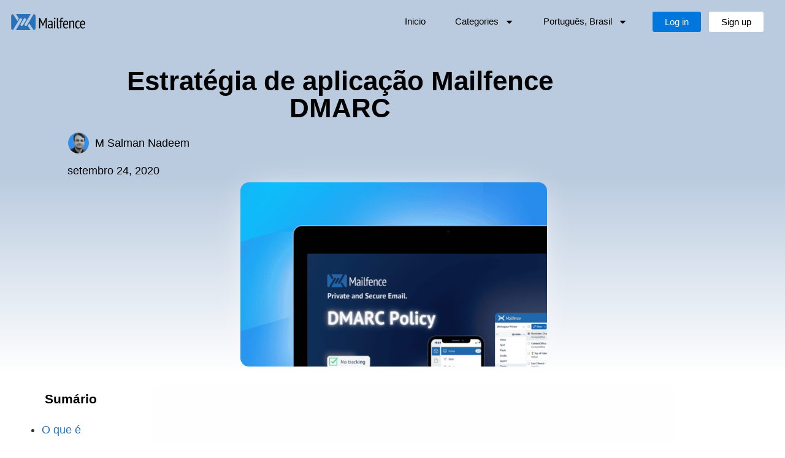

--- FILE ---
content_type: text/html; charset=UTF-8
request_url: https://blog.mailfence.com/pt/estrategia-aplicacao-mailfence-dmarc/
body_size: 46169
content:

<!doctype html>
<html lang="pt-BR">
<head>
	<meta charset="UTF-8">
	<meta name="viewport" content="width=device-width, initial-scale=1">
	<link rel="profile" href="https://gmpg.org/xfn/11">
	<meta name='robots' content='noindex, follow' />

	<!-- This site is optimized with the Yoast SEO Premium plugin v26.6 (Yoast SEO v26.6) - https://yoast.com/wordpress/plugins/seo/ -->
	<title>Estratégia de aplicação Mailfence DMARC | Mailfence Blog</title>
	<meta name="description" content="O que é DMARC e qual é a estratégia de aplicação Mailfence DMARC? O que acontece com os e-mails que recebo e envio com a política DMARC?" />
	<meta property="og:locale" content="pt_BR" />
	<meta property="og:type" content="article" />
	<meta property="og:title" content="Estratégia de aplicação Mailfence DMARC | Mailfence Blog" />
	<meta property="og:description" content="Estratégia de aplicação Mailfence DMARC | Mailfence Blog" />
	<meta property="og:url" content="https://blog.mailfence.com/pt/estrategia-aplicacao-mailfence-dmarc/" />
	<meta property="og:site_name" content="Mailfence Blog" />
	<meta property="article:publisher" content="https://www.facebook.com/mailfence/" />
	<meta property="article:published_time" content="2020-09-24T13:37:25+00:00" />
	<meta property="article:modified_time" content="2024-11-14T09:53:56+00:00" />
	<meta property="og:image" content="https://blog.mailfence.com/wp-content/uploads/2020/09/45.png" />
	<meta property="og:image:width" content="600" />
	<meta property="og:image:height" content="600" />
	<meta property="og:image:type" content="image/png" />
	<meta name="author" content="M Salman Nadeem" />
	<meta name="twitter:card" content="summary_large_image" />
	<meta name="twitter:creator" content="@0xSalman" />
	<meta name="twitter:site" content="@mailfence" />
	<meta name="twitter:label1" content="Escrito por" />
	<meta name="twitter:data1" content="M Salman Nadeem" />
	<meta name="twitter:label2" content="Est. tempo de leitura" />
	<meta name="twitter:data2" content="4 minutos" />
	<script type="application/ld+json" class="yoast-schema-graph">{"@context":"https://schema.org","@graph":[{"@type":"TechArticle","@id":"https://blog.mailfence.com/pt/estrategia-aplicacao-mailfence-dmarc/#article","isPartOf":{"@id":"https://blog.mailfence.com/pt/estrategia-aplicacao-mailfence-dmarc/"},"author":{"name":"M Salman Nadeem","@id":"https://blog.mailfence.com/pt/#/schema/person/0a1800f7a6842b23ccef1107cec8c962"},"headline":"Estratégia de aplicação Mailfence DMARC","datePublished":"2020-09-24T13:37:25+00:00","dateModified":"2024-11-14T09:53:56+00:00","mainEntityOfPage":{"@id":"https://blog.mailfence.com/pt/estrategia-aplicacao-mailfence-dmarc/"},"wordCount":754,"publisher":{"@id":"https://blog.mailfence.com/pt/#organization"},"image":{"@id":"https://blog.mailfence.com/pt/estrategia-aplicacao-mailfence-dmarc/#primaryimage"},"thumbnailUrl":"https://blog.mailfence.com/wp-content/uploads/2020/09/45.png","articleSection":["Notícias do Mailfence","Segurança de e-mail"],"inLanguage":"pt-BR"},{"@type":"WebPage","@id":"https://blog.mailfence.com/pt/estrategia-aplicacao-mailfence-dmarc/","url":"https://blog.mailfence.com/pt/estrategia-aplicacao-mailfence-dmarc/","name":"Estratégia de aplicação Mailfence DMARC | Mailfence Blog","isPartOf":{"@id":"https://blog.mailfence.com/pt/#website"},"primaryImageOfPage":{"@id":"https://blog.mailfence.com/pt/estrategia-aplicacao-mailfence-dmarc/#primaryimage"},"image":{"@id":"https://blog.mailfence.com/pt/estrategia-aplicacao-mailfence-dmarc/#primaryimage"},"thumbnailUrl":"https://blog.mailfence.com/wp-content/uploads/2020/09/45.png","datePublished":"2020-09-24T13:37:25+00:00","dateModified":"2024-11-14T09:53:56+00:00","description":"O que é DMARC e qual é a estratégia de aplicação Mailfence DMARC? O que acontece com os e-mails que recebo e envio com a política DMARC?","breadcrumb":{"@id":"https://blog.mailfence.com/pt/estrategia-aplicacao-mailfence-dmarc/#breadcrumb"},"inLanguage":"pt-BR","potentialAction":[{"@type":"ReadAction","target":["https://blog.mailfence.com/pt/estrategia-aplicacao-mailfence-dmarc/"]}]},{"@type":"ImageObject","inLanguage":"pt-BR","@id":"https://blog.mailfence.com/pt/estrategia-aplicacao-mailfence-dmarc/#primaryimage","url":"https://blog.mailfence.com/wp-content/uploads/2020/09/45.png","contentUrl":"https://blog.mailfence.com/wp-content/uploads/2020/09/45.png","width":600,"height":600,"caption":"mailfence dmarc policy"},{"@type":"BreadcrumbList","@id":"https://blog.mailfence.com/pt/estrategia-aplicacao-mailfence-dmarc/#breadcrumb","itemListElement":[{"@type":"ListItem","position":1,"name":"Homepage","item":"https://blog.mailfence.com/pt/"},{"@type":"ListItem","position":2,"name":"Segurança de e-mail","item":"https://blog.mailfence.com/pt/category/seguranca-de-email/"},{"@type":"ListItem","position":3,"name":"Estratégia de aplicação Mailfence DMARC"}]},{"@type":"WebSite","@id":"https://blog.mailfence.com/pt/#website","url":"https://blog.mailfence.com/pt/","name":"Mailfence Blog","description":"Mailfence Blog. Get the latest news about secure email and Internet privacy.","publisher":{"@id":"https://blog.mailfence.com/pt/#organization"},"potentialAction":[{"@type":"SearchAction","target":{"@type":"EntryPoint","urlTemplate":"https://blog.mailfence.com/pt/?s={search_term_string}"},"query-input":{"@type":"PropertyValueSpecification","valueRequired":true,"valueName":"search_term_string"}}],"inLanguage":"pt-BR"},{"@type":"Organization","@id":"https://blog.mailfence.com/pt/#organization","name":"Mailfence","url":"https://blog.mailfence.com/pt/","logo":{"@type":"ImageObject","inLanguage":"pt-BR","@id":"https://blog.mailfence.com/pt/#/schema/logo/image/","url":"https://blog.mailfence.com/wp-content/uploads/2022/08/Mailfence_logo_pict_and_word_BOUNDED_small.png","contentUrl":"https://blog.mailfence.com/wp-content/uploads/2022/08/Mailfence_logo_pict_and_word_BOUNDED_small.png","width":1812,"height":358,"caption":"Mailfence"},"image":{"@id":"https://blog.mailfence.com/pt/#/schema/logo/image/"},"sameAs":["https://www.facebook.com/mailfence/","https://x.com/mailfence","https://www.reddit.com/r/Mailfence/","https://www.linkedin.com/company/mailfence","https://www.instagram.com/mailfence_/","https://www.youtube.com/@mailfence","https://en.wikipedia.org/wiki/Mailfence"]},{"@type":"Person","@id":"https://blog.mailfence.com/pt/#/schema/person/0a1800f7a6842b23ccef1107cec8c962","name":"M Salman Nadeem","image":{"@type":"ImageObject","inLanguage":"pt-BR","@id":"https://blog.mailfence.com/pt/#/schema/person/image/","url":"https://secure.gravatar.com/avatar/b713e04b38c2f304dd32931299f537e1085a85b9d80a5a1d2b27063338033e41?s=96&d=blank&r=g","contentUrl":"https://secure.gravatar.com/avatar/b713e04b38c2f304dd32931299f537e1085a85b9d80a5a1d2b27063338033e41?s=96&d=blank&r=g","caption":"M Salman Nadeem"},"description":"Salman works as an Information Security Analyst for Mailfence. His areas of interest include cryptography, security architecture and design, access control, and operations security. You can follow him on LinkedIn @mohammadsalmannadeem.","sameAs":["www.linkedin.com/in/mohammadsalmannadeem","https://x.com/0xSalman"],"url":"https://blog.mailfence.com/pt/author/msalman/"}]}</script>
	<!-- / Yoast SEO Premium plugin. -->


<link rel="alternate" type="application/rss+xml" title="Feed para Mailfence Blog &raquo;" href="https://blog.mailfence.com/pt/feed/" />
<link rel="alternate" title="oEmbed (JSON)" type="application/json+oembed" href="https://blog.mailfence.com/pt/wp-json/oembed/1.0/embed?url=https%3A%2F%2Fblog.mailfence.com%2Fpt%2Festrategia-aplicacao-mailfence-dmarc%2F" />
<link rel="alternate" title="oEmbed (XML)" type="text/xml+oembed" href="https://blog.mailfence.com/pt/wp-json/oembed/1.0/embed?url=https%3A%2F%2Fblog.mailfence.com%2Fpt%2Festrategia-aplicacao-mailfence-dmarc%2F&#038;format=xml" />
<style id='wp-img-auto-sizes-contain-inline-css'>
img:is([sizes=auto i],[sizes^="auto," i]){contain-intrinsic-size:3000px 1500px}
/*# sourceURL=wp-img-auto-sizes-contain-inline-css */
</style>
<style id="debloat-wp-block-library-css">@charset "UTF-8";:where(.wp-block-button__link){border-radius:9999px;box-shadow:none;padding:calc(.667em + 2px) calc(1.333em + 2px);text-decoration:none;}:root :where(.wp-block-button .wp-block-button__link.is-style-outline),:root :where(.wp-block-button.is-style-outline>.wp-block-button__link){border:2px solid;padding:.667em 1.333em;}:root :where(.wp-block-button .wp-block-button__link.is-style-outline:not(.has-text-color)),:root :where(.wp-block-button.is-style-outline>.wp-block-button__link:not(.has-text-color)){color:currentColor;}:root :where(.wp-block-button .wp-block-button__link.is-style-outline:not(.has-background)),:root :where(.wp-block-button.is-style-outline>.wp-block-button__link:not(.has-background)){background-color:initial;background-image:none;}:where(.wp-block-columns){margin-bottom:1.75em;}:where(.wp-block-columns.has-background){padding:1.25em 2.375em;}:where(.wp-block-post-comments input[type=submit]){border:none;}:where(.wp-block-cover-image:not(.has-text-color)),:where(.wp-block-cover:not(.has-text-color)){color:#fff;}:where(.wp-block-cover-image.is-light:not(.has-text-color)),:where(.wp-block-cover.is-light:not(.has-text-color)){color:#000;}:root :where(.wp-block-cover h1:not(.has-text-color)),:root :where(.wp-block-cover h2:not(.has-text-color)),:root :where(.wp-block-cover h3:not(.has-text-color)),:root :where(.wp-block-cover h4:not(.has-text-color)),:root :where(.wp-block-cover h5:not(.has-text-color)),:root :where(.wp-block-cover h6:not(.has-text-color)),:root :where(.wp-block-cover p:not(.has-text-color)){color:inherit;}:where(.wp-block-file){margin-bottom:1.5em;}:where(.wp-block-file__button){border-radius:2em;display:inline-block;padding:.5em 1em;}:where(.wp-block-file__button):where(a):active,:where(.wp-block-file__button):where(a):focus,:where(.wp-block-file__button):where(a):hover,:where(.wp-block-file__button):where(a):visited{box-shadow:none;color:#fff;opacity:.85;text-decoration:none;}:where(.wp-block-form-input__input){font-size:1em;margin-bottom:.5em;padding:0 .5em;}:where(.wp-block-form-input__input)[type=date],:where(.wp-block-form-input__input)[type=datetime-local],:where(.wp-block-form-input__input)[type=datetime],:where(.wp-block-form-input__input)[type=email],:where(.wp-block-form-input__input)[type=month],:where(.wp-block-form-input__input)[type=number],:where(.wp-block-form-input__input)[type=password],:where(.wp-block-form-input__input)[type=search],:where(.wp-block-form-input__input)[type=tel],:where(.wp-block-form-input__input)[type=text],:where(.wp-block-form-input__input)[type=time],:where(.wp-block-form-input__input)[type=url],:where(.wp-block-form-input__input)[type=week]{border-style:solid;border-width:1px;line-height:2;min-height:2em;}:where(.wp-block-group.wp-block-group-is-layout-constrained){position:relative;}.wp-block-image>a,.wp-block-image>figure>a{display:inline-block;}.wp-block-image img{box-sizing:border-box;height:auto;max-width:100%;vertical-align:bottom;}.wp-block-image[style*=border-radius] img,.wp-block-image[style*=border-radius]>a{border-radius:inherit;}.wp-block-image.aligncenter{text-align:center;}.wp-block-image .aligncenter,.wp-block-image .alignleft,.wp-block-image .alignright,.wp-block-image.aligncenter,.wp-block-image.alignleft,.wp-block-image.alignright{display:table;}.wp-block-image .aligncenter{margin-left:auto;margin-right:auto;}.wp-block-image :where(figcaption){margin-bottom:1em;margin-top:.5em;}.wp-block-image figure{margin:0;}@keyframes show-content-image{0%{visibility:hidden;}99%{visibility:hidden;}to{visibility:visible;}}@keyframes turn-on-visibility{0%{opacity:0;}to{opacity:1;}}@keyframes turn-off-visibility{0%{opacity:1;visibility:visible;}99%{opacity:0;visibility:visible;}to{opacity:0;visibility:hidden;}}@keyframes lightbox-zoom-in{0%{transform:translate(calc(( -100vw + var(--wp--lightbox-scrollbar-width) ) / 2 + var(--wp--lightbox-initial-left-position)),calc(-50vh + var(--wp--lightbox-initial-top-position))) scale(var(--wp--lightbox-scale));}to{transform:translate(-50%,-50%) scale(1);}}@keyframes lightbox-zoom-out{0%{transform:translate(-50%,-50%) scale(1);visibility:visible;}99%{visibility:visible;}to{transform:translate(calc(( -100vw + var(--wp--lightbox-scrollbar-width) ) / 2 + var(--wp--lightbox-initial-left-position)),calc(-50vh + var(--wp--lightbox-initial-top-position))) scale(var(--wp--lightbox-scale));visibility:hidden;}}:where(.wp-block-latest-comments:not([style*=line-height] .wp-block-latest-comments__comment)){line-height:1.1;}:where(.wp-block-latest-comments:not([style*=line-height] .wp-block-latest-comments__comment-excerpt p)){line-height:1.8;}:root :where(.wp-block-latest-posts.is-grid){padding:0;}:root :where(.wp-block-latest-posts.wp-block-latest-posts__list){padding-left:0;}ol,ul{box-sizing:border-box;}:root :where(.wp-block-list.has-background){padding:1.25em 2.375em;}:where(.wp-block-navigation.has-background .wp-block-navigation-item a:not(.wp-element-button)),:where(.wp-block-navigation.has-background .wp-block-navigation-submenu a:not(.wp-element-button)){padding:.5em 1em;}:where(.wp-block-navigation .wp-block-navigation__submenu-container .wp-block-navigation-item a:not(.wp-element-button)),:where(.wp-block-navigation .wp-block-navigation__submenu-container .wp-block-navigation-submenu a:not(.wp-element-button)),:where(.wp-block-navigation .wp-block-navigation__submenu-container .wp-block-navigation-submenu button.wp-block-navigation-item__content),:where(.wp-block-navigation .wp-block-navigation__submenu-container .wp-block-pages-list__item button.wp-block-navigation-item__content){padding:.5em 1em;}@keyframes overlay-menu__fade-in-animation{0%{opacity:0;transform:translateY(.5em);}to{opacity:1;transform:translateY(0);}}:root :where(p.has-background){padding:1.25em 2.375em;}:where(p.has-text-color:not(.has-link-color)) a{color:inherit;}:where(.wp-block-post-comments-form input:not([type=submit])),:where(.wp-block-post-comments-form textarea){border:1px solid #949494;font-family:inherit;font-size:1em;}:where(.wp-block-post-comments-form input:where(:not([type=submit]):not([type=checkbox]))),:where(.wp-block-post-comments-form textarea){padding:calc(.667em + 2px);}:where(.wp-block-post-excerpt){box-sizing:border-box;margin-bottom:var(--wp--style--block-gap);margin-top:var(--wp--style--block-gap);}:where(.wp-block-preformatted.has-background){padding:1.25em 2.375em;}:where(.wp-block-search__button){border:1px solid #ccc;padding:6px 10px;}:where(.wp-block-search__input){appearance:none;border:1px solid #949494;flex-grow:1;font-family:inherit;font-size:inherit;font-style:inherit;font-weight:inherit;letter-spacing:inherit;line-height:inherit;margin-left:0;margin-right:0;min-width:3rem;padding:8px;text-decoration:unset !important;text-transform:inherit;}:where(.wp-block-search__button-inside .wp-block-search__inside-wrapper){background-color:#fff;border:1px solid #949494;box-sizing:border-box;padding:4px;}:where(.wp-block-search__button-inside .wp-block-search__inside-wrapper) :where(.wp-block-search__button){padding:4px 8px;}:root :where(.wp-block-separator.is-style-dots){height:auto;line-height:1;text-align:center;}:root :where(.wp-block-separator.is-style-dots):before{color:currentColor;content:"···";font-family:serif;font-size:1.5em;letter-spacing:2em;padding-left:2em;}:root :where(.wp-block-site-logo.is-style-rounded){border-radius:9999px;}:root :where(.wp-block-social-links .wp-social-link a){padding:.25em;}:root :where(.wp-block-social-links.is-style-logos-only .wp-social-link a){padding:0;}:root :where(.wp-block-social-links.is-style-pill-shape .wp-social-link a){padding-left:.6666666667em;padding-right:.6666666667em;}:root :where(.wp-block-tag-cloud.is-style-outline){display:flex;flex-wrap:wrap;gap:1ch;}:root :where(.wp-block-tag-cloud.is-style-outline a){border:1px solid;font-size:unset !important;margin-right:0;padding:1ch 2ch;text-decoration:none !important;}:root :where(.wp-block-table-of-contents){box-sizing:border-box;}:where(.wp-block-term-description){box-sizing:border-box;margin-bottom:var(--wp--style--block-gap);margin-top:var(--wp--style--block-gap);}:where(pre.wp-block-verse){font-family:inherit;}:root{--wp-block-synced-color:#7a00df;--wp-block-synced-color--rgb:122,0,223;--wp-bound-block-color:var(--wp-block-synced-color);--wp-editor-canvas-background:#ddd;--wp-admin-theme-color:#007cba;--wp-admin-theme-color--rgb:0,124,186;--wp-admin-theme-color-darker-10:#006ba1;--wp-admin-theme-color-darker-10--rgb:0,107,160.5;--wp-admin-theme-color-darker-20:#005a87;--wp-admin-theme-color-darker-20--rgb:0,90,135;--wp-admin-border-width-focus:2px;}@media (min-resolution:192dpi) { :root{--wp-admin-border-width-focus:1.5px;} }:root{--wp--preset--font-size--normal:16px;--wp--preset--font-size--huge:42px;}.aligncenter{clear:both;}.screen-reader-text{border:0;clip-path:inset(50%);height:1px;margin:-1px;overflow:hidden;padding:0;position:absolute;width:1px;word-wrap:normal !important;}.screen-reader-text:focus{background-color:#ddd;clip-path:none;color:#444;display:block;font-size:1em;height:auto;left:5px;line-height:normal;padding:15px 23px 14px;text-decoration:none;top:5px;width:auto;z-index:100000;}html :where(.has-border-color){border-style:solid;}html :where([style*=border-top-color]){border-top-style:solid;}html :where([style*=border-right-color]){border-right-style:solid;}html :where([style*=border-bottom-color]){border-bottom-style:solid;}html :where([style*=border-left-color]){border-left-style:solid;}html :where([style*=border-width]){border-style:solid;}html :where([style*=border-top-width]){border-top-style:solid;}html :where([style*=border-right-width]){border-right-style:solid;}html :where([style*=border-bottom-width]){border-bottom-style:solid;}html :where([style*=border-left-width]){border-left-style:solid;}html :where(img[class*=wp-image-]){height:auto;max-width:100%;}:where(figure){margin:0 0 1em;}html :where(.is-position-sticky){--wp-admin--admin-bar--position-offset:var(--wp-admin--admin-bar--height,0px);}@media screen and (max-width:600px) { html :where(.is-position-sticky){--wp-admin--admin-bar--position-offset:0px;} }</style><link rel="stylesheet" id="debloat-wp-block-library-css" media="all" data-debloat-delay data-href="https://blog.mailfence.com/wp-includes/css/dist/block-library/style.min.css?ver=885e7c67b2418517ab025959bd9b87d5"/>
<style id='global-styles-inline-css'>
:root{--wp--preset--aspect-ratio--square: 1;--wp--preset--aspect-ratio--4-3: 4/3;--wp--preset--aspect-ratio--3-4: 3/4;--wp--preset--aspect-ratio--3-2: 3/2;--wp--preset--aspect-ratio--2-3: 2/3;--wp--preset--aspect-ratio--16-9: 16/9;--wp--preset--aspect-ratio--9-16: 9/16;--wp--preset--color--black: #000000;--wp--preset--color--cyan-bluish-gray: #abb8c3;--wp--preset--color--white: #ffffff;--wp--preset--color--pale-pink: #f78da7;--wp--preset--color--vivid-red: #cf2e2e;--wp--preset--color--luminous-vivid-orange: #ff6900;--wp--preset--color--luminous-vivid-amber: #fcb900;--wp--preset--color--light-green-cyan: #7bdcb5;--wp--preset--color--vivid-green-cyan: #00d084;--wp--preset--color--pale-cyan-blue: #8ed1fc;--wp--preset--color--vivid-cyan-blue: #0693e3;--wp--preset--color--vivid-purple: #9b51e0;--wp--preset--gradient--vivid-cyan-blue-to-vivid-purple: linear-gradient(135deg,rgb(6,147,227) 0%,rgb(155,81,224) 100%);--wp--preset--gradient--light-green-cyan-to-vivid-green-cyan: linear-gradient(135deg,rgb(122,220,180) 0%,rgb(0,208,130) 100%);--wp--preset--gradient--luminous-vivid-amber-to-luminous-vivid-orange: linear-gradient(135deg,rgb(252,185,0) 0%,rgb(255,105,0) 100%);--wp--preset--gradient--luminous-vivid-orange-to-vivid-red: linear-gradient(135deg,rgb(255,105,0) 0%,rgb(207,46,46) 100%);--wp--preset--gradient--very-light-gray-to-cyan-bluish-gray: linear-gradient(135deg,rgb(238,238,238) 0%,rgb(169,184,195) 100%);--wp--preset--gradient--cool-to-warm-spectrum: linear-gradient(135deg,rgb(74,234,220) 0%,rgb(151,120,209) 20%,rgb(207,42,186) 40%,rgb(238,44,130) 60%,rgb(251,105,98) 80%,rgb(254,248,76) 100%);--wp--preset--gradient--blush-light-purple: linear-gradient(135deg,rgb(255,206,236) 0%,rgb(152,150,240) 100%);--wp--preset--gradient--blush-bordeaux: linear-gradient(135deg,rgb(254,205,165) 0%,rgb(254,45,45) 50%,rgb(107,0,62) 100%);--wp--preset--gradient--luminous-dusk: linear-gradient(135deg,rgb(255,203,112) 0%,rgb(199,81,192) 50%,rgb(65,88,208) 100%);--wp--preset--gradient--pale-ocean: linear-gradient(135deg,rgb(255,245,203) 0%,rgb(182,227,212) 50%,rgb(51,167,181) 100%);--wp--preset--gradient--electric-grass: linear-gradient(135deg,rgb(202,248,128) 0%,rgb(113,206,126) 100%);--wp--preset--gradient--midnight: linear-gradient(135deg,rgb(2,3,129) 0%,rgb(40,116,252) 100%);--wp--preset--font-size--small: 13px;--wp--preset--font-size--medium: 20px;--wp--preset--font-size--large: 36px;--wp--preset--font-size--x-large: 42px;--wp--preset--spacing--20: 0.44rem;--wp--preset--spacing--30: 0.67rem;--wp--preset--spacing--40: 1rem;--wp--preset--spacing--50: 1.5rem;--wp--preset--spacing--60: 2.25rem;--wp--preset--spacing--70: 3.38rem;--wp--preset--spacing--80: 5.06rem;--wp--preset--shadow--natural: 6px 6px 9px rgba(0, 0, 0, 0.2);--wp--preset--shadow--deep: 12px 12px 50px rgba(0, 0, 0, 0.4);--wp--preset--shadow--sharp: 6px 6px 0px rgba(0, 0, 0, 0.2);--wp--preset--shadow--outlined: 6px 6px 0px -3px rgb(255, 255, 255), 6px 6px rgb(0, 0, 0);--wp--preset--shadow--crisp: 6px 6px 0px rgb(0, 0, 0);}:root { --wp--style--global--content-size: 800px;--wp--style--global--wide-size: 1200px; }:where(body) { margin: 0; }.wp-site-blocks > .alignleft { float: left; margin-right: 2em; }.wp-site-blocks > .alignright { float: right; margin-left: 2em; }.wp-site-blocks > .aligncenter { justify-content: center; margin-left: auto; margin-right: auto; }:where(.wp-site-blocks) > * { margin-block-start: 24px; margin-block-end: 0; }:where(.wp-site-blocks) > :first-child { margin-block-start: 0; }:where(.wp-site-blocks) > :last-child { margin-block-end: 0; }:root { --wp--style--block-gap: 24px; }:root :where(.is-layout-flow) > :first-child{margin-block-start: 0;}:root :where(.is-layout-flow) > :last-child{margin-block-end: 0;}:root :where(.is-layout-flow) > *{margin-block-start: 24px;margin-block-end: 0;}:root :where(.is-layout-constrained) > :first-child{margin-block-start: 0;}:root :where(.is-layout-constrained) > :last-child{margin-block-end: 0;}:root :where(.is-layout-constrained) > *{margin-block-start: 24px;margin-block-end: 0;}:root :where(.is-layout-flex){gap: 24px;}:root :where(.is-layout-grid){gap: 24px;}.is-layout-flow > .alignleft{float: left;margin-inline-start: 0;margin-inline-end: 2em;}.is-layout-flow > .alignright{float: right;margin-inline-start: 2em;margin-inline-end: 0;}.is-layout-flow > .aligncenter{margin-left: auto !important;margin-right: auto !important;}.is-layout-constrained > .alignleft{float: left;margin-inline-start: 0;margin-inline-end: 2em;}.is-layout-constrained > .alignright{float: right;margin-inline-start: 2em;margin-inline-end: 0;}.is-layout-constrained > .aligncenter{margin-left: auto !important;margin-right: auto !important;}.is-layout-constrained > :where(:not(.alignleft):not(.alignright):not(.alignfull)){max-width: var(--wp--style--global--content-size);margin-left: auto !important;margin-right: auto !important;}.is-layout-constrained > .alignwide{max-width: var(--wp--style--global--wide-size);}body .is-layout-flex{display: flex;}.is-layout-flex{flex-wrap: wrap;align-items: center;}.is-layout-flex > :is(*, div){margin: 0;}body .is-layout-grid{display: grid;}.is-layout-grid > :is(*, div){margin: 0;}body{padding-top: 0px;padding-right: 0px;padding-bottom: 0px;padding-left: 0px;}a:where(:not(.wp-element-button)){text-decoration: underline;}:root :where(.wp-element-button, .wp-block-button__link){background-color: #32373c;border-width: 0;color: #fff;font-family: inherit;font-size: inherit;font-style: inherit;font-weight: inherit;letter-spacing: inherit;line-height: inherit;padding-top: calc(0.667em + 2px);padding-right: calc(1.333em + 2px);padding-bottom: calc(0.667em + 2px);padding-left: calc(1.333em + 2px);text-decoration: none;text-transform: inherit;}.has-black-color{color: var(--wp--preset--color--black) !important;}.has-cyan-bluish-gray-color{color: var(--wp--preset--color--cyan-bluish-gray) !important;}.has-white-color{color: var(--wp--preset--color--white) !important;}.has-pale-pink-color{color: var(--wp--preset--color--pale-pink) !important;}.has-vivid-red-color{color: var(--wp--preset--color--vivid-red) !important;}.has-luminous-vivid-orange-color{color: var(--wp--preset--color--luminous-vivid-orange) !important;}.has-luminous-vivid-amber-color{color: var(--wp--preset--color--luminous-vivid-amber) !important;}.has-light-green-cyan-color{color: var(--wp--preset--color--light-green-cyan) !important;}.has-vivid-green-cyan-color{color: var(--wp--preset--color--vivid-green-cyan) !important;}.has-pale-cyan-blue-color{color: var(--wp--preset--color--pale-cyan-blue) !important;}.has-vivid-cyan-blue-color{color: var(--wp--preset--color--vivid-cyan-blue) !important;}.has-vivid-purple-color{color: var(--wp--preset--color--vivid-purple) !important;}.has-black-background-color{background-color: var(--wp--preset--color--black) !important;}.has-cyan-bluish-gray-background-color{background-color: var(--wp--preset--color--cyan-bluish-gray) !important;}.has-white-background-color{background-color: var(--wp--preset--color--white) !important;}.has-pale-pink-background-color{background-color: var(--wp--preset--color--pale-pink) !important;}.has-vivid-red-background-color{background-color: var(--wp--preset--color--vivid-red) !important;}.has-luminous-vivid-orange-background-color{background-color: var(--wp--preset--color--luminous-vivid-orange) !important;}.has-luminous-vivid-amber-background-color{background-color: var(--wp--preset--color--luminous-vivid-amber) !important;}.has-light-green-cyan-background-color{background-color: var(--wp--preset--color--light-green-cyan) !important;}.has-vivid-green-cyan-background-color{background-color: var(--wp--preset--color--vivid-green-cyan) !important;}.has-pale-cyan-blue-background-color{background-color: var(--wp--preset--color--pale-cyan-blue) !important;}.has-vivid-cyan-blue-background-color{background-color: var(--wp--preset--color--vivid-cyan-blue) !important;}.has-vivid-purple-background-color{background-color: var(--wp--preset--color--vivid-purple) !important;}.has-black-border-color{border-color: var(--wp--preset--color--black) !important;}.has-cyan-bluish-gray-border-color{border-color: var(--wp--preset--color--cyan-bluish-gray) !important;}.has-white-border-color{border-color: var(--wp--preset--color--white) !important;}.has-pale-pink-border-color{border-color: var(--wp--preset--color--pale-pink) !important;}.has-vivid-red-border-color{border-color: var(--wp--preset--color--vivid-red) !important;}.has-luminous-vivid-orange-border-color{border-color: var(--wp--preset--color--luminous-vivid-orange) !important;}.has-luminous-vivid-amber-border-color{border-color: var(--wp--preset--color--luminous-vivid-amber) !important;}.has-light-green-cyan-border-color{border-color: var(--wp--preset--color--light-green-cyan) !important;}.has-vivid-green-cyan-border-color{border-color: var(--wp--preset--color--vivid-green-cyan) !important;}.has-pale-cyan-blue-border-color{border-color: var(--wp--preset--color--pale-cyan-blue) !important;}.has-vivid-cyan-blue-border-color{border-color: var(--wp--preset--color--vivid-cyan-blue) !important;}.has-vivid-purple-border-color{border-color: var(--wp--preset--color--vivid-purple) !important;}.has-vivid-cyan-blue-to-vivid-purple-gradient-background{background: var(--wp--preset--gradient--vivid-cyan-blue-to-vivid-purple) !important;}.has-light-green-cyan-to-vivid-green-cyan-gradient-background{background: var(--wp--preset--gradient--light-green-cyan-to-vivid-green-cyan) !important;}.has-luminous-vivid-amber-to-luminous-vivid-orange-gradient-background{background: var(--wp--preset--gradient--luminous-vivid-amber-to-luminous-vivid-orange) !important;}.has-luminous-vivid-orange-to-vivid-red-gradient-background{background: var(--wp--preset--gradient--luminous-vivid-orange-to-vivid-red) !important;}.has-very-light-gray-to-cyan-bluish-gray-gradient-background{background: var(--wp--preset--gradient--very-light-gray-to-cyan-bluish-gray) !important;}.has-cool-to-warm-spectrum-gradient-background{background: var(--wp--preset--gradient--cool-to-warm-spectrum) !important;}.has-blush-light-purple-gradient-background{background: var(--wp--preset--gradient--blush-light-purple) !important;}.has-blush-bordeaux-gradient-background{background: var(--wp--preset--gradient--blush-bordeaux) !important;}.has-luminous-dusk-gradient-background{background: var(--wp--preset--gradient--luminous-dusk) !important;}.has-pale-ocean-gradient-background{background: var(--wp--preset--gradient--pale-ocean) !important;}.has-electric-grass-gradient-background{background: var(--wp--preset--gradient--electric-grass) !important;}.has-midnight-gradient-background{background: var(--wp--preset--gradient--midnight) !important;}.has-small-font-size{font-size: var(--wp--preset--font-size--small) !important;}.has-medium-font-size{font-size: var(--wp--preset--font-size--medium) !important;}.has-large-font-size{font-size: var(--wp--preset--font-size--large) !important;}.has-x-large-font-size{font-size: var(--wp--preset--font-size--x-large) !important;}
:root :where(.wp-block-pullquote){font-size: 1.5em;line-height: 1.6;}
/*# sourceURL=global-styles-inline-css */
</style>
<style id="wpml-legacy-horizontal-list-0-css">.wpml-ls-legacy-list-horizontal{border:1px solid transparent;padding:7px;clear:both}.wpml-ls-legacy-list-horizontal>ul{padding:0;margin:0 !important;list-style-type:none}.wpml-ls-legacy-list-horizontal .wpml-ls-item{padding:0;margin:0;list-style-type:none;display:inline-block}.wpml-ls-legacy-list-horizontal a{display:block;text-decoration:none;padding:5px 10px 6px;line-height:1}.wpml-ls-legacy-list-horizontal a span{vertical-align:middle}.wpml-ls-legacy-list-horizontal a span.wpml-ls-bracket{vertical-align:unset}.wpml-ls-legacy-list-horizontal .wpml-ls-flag{display:inline;vertical-align:middle}.wpml-ls-legacy-list-horizontal .wpml-ls-flag+span{margin-left:.4em}.rtl .wpml-ls-legacy-list-horizontal .wpml-ls-flag+span{margin-left:0;margin-right:.4em}.wpml-ls-legacy-list-horizontal.wpml-ls-statics-footer{margin-bottom:30px}.wpml-ls-legacy-list-horizontal.wpml-ls-statics-footer>ul{text-align:center}
</style>
<style id="debloat-wpml-menu-item-0-css">ul .wpml-ls-menu-item a{display:flex;align-items:center;}</style><link rel="stylesheet" id="debloat-wpml-menu-item-0-css" media="all" data-debloat-delay data-href="https://blog.mailfence.com/wp-content/plugins/sitepress-multilingual-cms/templates/language-switchers/menu-item/style.min.css?ver=1"/>
<style id="debloat-hello-elementor-css">html{line-height:1.15;-webkit-text-size-adjust:100%;}*,:after,:before{box-sizing:border-box;}body{background-color:#fff;color:#333;font-family:-apple-system,BlinkMacSystemFont,Segoe UI,Roboto,Helvetica Neue,Arial,Noto Sans,sans-serif,Apple Color Emoji,Segoe UI Emoji,Segoe UI Symbol,Noto Color Emoji;font-size:1rem;font-weight:400;line-height:1.5;margin:0;-webkit-font-smoothing:antialiased;-moz-osx-font-smoothing:grayscale;}h1,h2,h3,h4,h5,h6{color:inherit;font-family:inherit;font-weight:500;line-height:1.2;margin-block-end:1rem;margin-block-start:.5rem;}h1{font-size:2.5rem;}h2{font-size:2rem;}h3{font-size:1.75rem;}h4{font-size:1.5rem;}h5{font-size:1.25rem;}p{margin-block-end:.9rem;margin-block-start:0;}a{background-color:transparent;color:#c36;text-decoration:none;}a:active,a:hover{color:#336;}a:not([href]):not([tabindex]),a:not([href]):not([tabindex]):focus,a:not([href]):not([tabindex]):hover{color:inherit;text-decoration:none;}a:not([href]):not([tabindex]):focus{outline:0;}img{border-style:none;height:auto;max-width:100%;}[hidden],template{display:none;}@media print { *,:after,:before{background:transparent !important;box-shadow:none !important;color:#000 !important;text-shadow:none !important;}a,a:visited{text-decoration:underline;}a[href]:after{content:" (" attr(href) ")";}a[href^="#"]:after,a[href^="javascript:"]:after{content:"";}img,tr{-moz-column-break-inside:avoid;break-inside:avoid;}h2,h3,p{orphans:3;widows:3;}h2,h3{-moz-column-break-after:avoid;break-after:avoid;} }[type=button],[type=reset],[type=submit],button{-webkit-appearance:button;width:auto;}[type=button],[type=submit],button{background-color:transparent;border:1px solid #c36;border-radius:3px;color:#c36;display:inline-block;font-size:1rem;font-weight:400;padding:.5rem 1rem;text-align:center;transition:all .3s;-webkit-user-select:none;-moz-user-select:none;user-select:none;white-space:nowrap;}[type=button]:focus:not(:focus-visible),[type=submit]:focus:not(:focus-visible),button:focus:not(:focus-visible){outline:none;}[type=button]:focus,[type=button]:hover,[type=submit]:focus,[type=submit]:hover,button:focus,button:hover{background-color:#c36;color:#fff;text-decoration:none;}[type=button]:not(:disabled),[type=submit]:not(:disabled),button:not(:disabled){cursor:pointer;}[type=checkbox],[type=radio]{box-sizing:border-box;padding:0;}[type=number]::-webkit-inner-spin-button,[type=number]::-webkit-outer-spin-button{height:auto;}[type=search]{-webkit-appearance:textfield;outline-offset:-2px;}[type=search]::-webkit-search-decoration{-webkit-appearance:none;}::-webkit-file-upload-button{-webkit-appearance:button;font:inherit;}dd,dl,dt,li,ol,ul{background:transparent;border:0;font-size:100%;margin-block-end:0;margin-block-start:0;outline:0;vertical-align:baseline;}</style><link rel="stylesheet" id="debloat-hello-elementor-css" media="all" data-debloat-delay data-href="https://blog.mailfence.com/wp-content/themes/hello-elementor/assets/css/reset.css?ver=3.4.5"/>
<style id="debloat-hello-elementor-theme-style-css">.aligncenter{clear:both;display:block;margin-inline:auto;}.screen-reader-text{clip:rect(1px,1px,1px,1px);height:1px;overflow:hidden;position:absolute !important;width:1px;word-wrap:normal !important;}.screen-reader-text:focus{background-color:#eee;clip:auto !important;clip-path:none;color:#333;display:block;font-size:1rem;height:auto;left:5px;line-height:normal;padding:12px 24px;text-decoration:none;top:5px;width:auto;z-index:100000;}</style><link rel="stylesheet" id="debloat-hello-elementor-theme-style-css" media="all" data-debloat-delay data-href="https://blog.mailfence.com/wp-content/themes/hello-elementor/assets/css/theme.css?ver=3.4.5"/>
<style id="hello-elementor-header-footer-css">.site-header{display:flex;flex-wrap:wrap;justify-content:space-between;padding-block-end:1rem;padding-block-start:1rem;position:relative}.site-header .site-title{font-size:2.5rem;font-weight:500;line-height:1.2}.site-header .site-branding{display:flex;flex-direction:column;gap:.5rem;justify-content:center}.site-header .header-inner{display:flex;flex-wrap:wrap;justify-content:space-between}.site-header .header-inner .custom-logo-link{display:block}.site-header .header-inner .site-branding .site-description,.site-header .header-inner .site-branding .site-title{margin:0}.site-header .header-inner .site-branding .site-logo img{display:block}.site-header .header-inner .site-branding.show-logo .site-title,.site-header .header-inner .site-branding.show-title .site-logo{display:none!important}.site-header.header-inverted .header-inner{flex-direction:row-reverse}.site-header.header-inverted .header-inner .site-branding{text-align:end}.site-header.header-stacked .header-inner{align-items:center;flex-direction:column;text-align:center}.site-footer{padding-block-end:1rem;padding-block-start:1rem;position:relative}.site-footer .site-title{font-size:1.5rem;font-weight:500;line-height:1.2}.site-footer .site-branding{display:flex;flex-direction:column;gap:.5rem;justify-content:center}.site-footer .footer-inner{display:flex;flex-wrap:wrap;justify-content:space-between}.site-footer .footer-inner .custom-logo-link{display:block}.site-footer .footer-inner .site-branding .site-description,.site-footer .footer-inner .site-branding .site-title{margin:0}.site-footer .footer-inner .site-branding .site-logo img{display:block}.site-footer .footer-inner .site-branding.show-logo .site-title,.site-footer .footer-inner .site-branding.show-title .site-logo{display:none!important}.site-footer .footer-inner .copyright{align-items:center;display:flex;justify-content:flex-end}.site-footer .footer-inner .copyright p{margin:0}.site-footer.footer-inverted .footer-inner{flex-direction:row-reverse}.site-footer.footer-inverted .footer-inner .site-branding{text-align:end}.site-footer.footer-stacked .footer-inner{align-items:center;flex-direction:column;text-align:center}.site-footer.footer-stacked .footer-inner .site-branding .site-title{text-align:center}.site-footer.footer-stacked .footer-inner .site-navigation .menu{padding:0}@media(max-width:576px){.site-footer:not(.footer-stacked) .footer-inner .copyright,.site-footer:not(.footer-stacked) .footer-inner .site-branding,.site-footer:not(.footer-stacked) .footer-inner .site-navigation{display:block;max-width:none;text-align:center;width:100%}.site-footer .footer-inner .site-navigation ul.menu{justify-content:center}.site-footer .footer-inner .site-navigation ul.menu li{display:inline-block}}.site-header.header-stacked .site-navigation-toggle-holder{justify-content:center;max-width:100%}.site-header.menu-layout-dropdown .site-navigation{display:none}.site-navigation-toggle-holder{align-items:center;display:flex;padding:8px 15px}.site-navigation-toggle-holder .site-navigation-toggle{align-items:center;background-color:rgba(0,0,0,.05);border:0 solid;border-radius:3px;color:#494c4f;cursor:pointer;display:flex;justify-content:center;padding:.5rem}.site-navigation-toggle-holder .site-navigation-toggle-icon{display:block;width:1.25rem}.site-navigation-toggle-holder .site-navigation-toggle-icon:after,.site-navigation-toggle-holder .site-navigation-toggle-icon:before{background-color:currentColor;border-radius:3px;content:"";display:block;height:3px;transition:all .2s ease-in-out}.site-navigation-toggle-holder .site-navigation-toggle-icon:before{box-shadow:0 .35rem 0 currentColor;margin-block-end:.5rem}.site-navigation-toggle-holder .site-navigation-toggle[aria-expanded=true] .site-navigation-toggle-icon:before{box-shadow:none;transform:translateY(.35rem) rotate(45deg)}.site-navigation-toggle-holder .site-navigation-toggle[aria-expanded=true] .site-navigation-toggle-icon:after{transform:translateY(-.35rem) rotate(-45deg)}.site-navigation{align-items:center;display:flex}.site-navigation ul.menu,.site-navigation ul.menu ul{list-style-type:none;padding:0}.site-navigation ul.menu{display:flex;flex-wrap:wrap}.site-navigation ul.menu li{display:flex;position:relative}.site-navigation ul.menu li a{display:block;padding:8px 15px}.site-navigation ul.menu li.menu-item-has-children{padding-inline-end:15px}.site-navigation ul.menu li.menu-item-has-children:after{align-items:center;color:#666;content:"▾";display:flex;font-size:1.5em;justify-content:center;text-decoration:none}.site-navigation ul.menu li.menu-item-has-children:focus-within>ul{display:block}.site-navigation ul.menu li ul{background:#fff;display:none;left:0;min-width:150px;position:absolute;top:100%;z-index:2}.site-navigation ul.menu li ul li{border-block-end:1px solid #eee}.site-navigation ul.menu li ul li:last-child{border-block-end:none}.site-navigation ul.menu li ul li.menu-item-has-children a{flex-grow:1}.site-navigation ul.menu li ul li.menu-item-has-children:after{transform:translateY(-50%) rotate(-90deg)}.site-navigation ul.menu li ul ul{left:100%;top:0}.site-navigation ul.menu li:hover>ul{display:block}footer .site-navigation ul.menu li ul{bottom:100%;top:auto}footer .site-navigation ul.menu li ul ul{bottom:0}footer .site-navigation ul.menu a{padding:5px 15px}.site-navigation-dropdown{bottom:0;left:0;margin-block-start:10px;position:absolute;transform-origin:top;transition:max-height .3s,transform .3s;width:100%;z-index:10000}.site-navigation-toggle-holder:not(.elementor-active)+.site-navigation-dropdown{max-height:0;transform:scaleY(0)}.site-navigation-toggle-holder.elementor-active+.site-navigation-dropdown{max-height:100vh;transform:scaleY(1)}.site-navigation-dropdown ul{padding:0}.site-navigation-dropdown ul.menu{background:#fff;margin:0;padding:0;position:absolute;width:100%}.site-navigation-dropdown ul.menu li{display:block;position:relative;width:100%}.site-navigation-dropdown ul.menu li a{background:#fff;box-shadow:inset 0 -1px 0 rgba(0,0,0,.102);color:#55595c;display:block;padding:20px}.site-navigation-dropdown ul.menu li.current-menu-item a{background:#55595c;color:#fff}.site-navigation-dropdown ul.menu>li li{max-height:0;transform:scaleY(0);transform-origin:top;transition:max-height .3s,transform .3s}.site-navigation-dropdown ul.menu li.elementor-active>ul>li{max-height:100vh;transform:scaleY(1)}@media(max-width:576px){.site-header.menu-dropdown-mobile:not(.menu-layout-dropdown) .site-navigation{display:none!important}}@media(min-width:768px){.site-header.menu-dropdown-mobile:not(.menu-layout-dropdown) .site-navigation-toggle-holder{display:none!important}}@media(min-width:576px)and (max-width:767px){.site-header.menu-dropdown-mobile:not(.menu-layout-dropdown) .site-navigation{display:none!important}}@media(min-width:992px){.site-header.menu-dropdown-tablet:not(.menu-layout-dropdown) .site-navigation-toggle-holder{display:none!important}}@media(max-width:992px){.site-header.menu-dropdown-tablet:not(.menu-layout-dropdown) .site-navigation{display:none!important}}.site-header.menu-dropdown-none:not(.menu-layout-dropdown) .site-navigation-toggle-holder{display:none!important}
</style>
<style id="debloat-elementor-frontend-css">:root{--direction-multiplier:1;}body.rtl,html[dir=rtl]{--direction-multiplier:-1;}.elementor-screen-only,.screen-reader-text,.screen-reader-text span,.ui-helper-hidden-accessible{height:1px;margin:-1px;overflow:hidden;padding:0;position:absolute;top:-10000em;width:1px;clip:rect(0,0,0,0);border:0;}.elementor-clearfix:after{clear:both;content:"";display:block;height:0;width:0;}.elementor *,.elementor :after,.elementor :before{box-sizing:border-box;}.elementor a{box-shadow:none;text-decoration:none;}.elementor img{border:none;border-radius:0;box-shadow:none;height:auto;max-width:100%;}.elementor .elementor-widget:not(.elementor-widget-text-editor):not(.elementor-widget-theme-post-content) figure{margin:0;}.elementor .elementor-background-video-container.elementor-loading{opacity:0;}.elementor .elementor-background-video,.elementor .elementor-background-video-embed{max-width:none;}.elementor .elementor-background-video,.elementor .elementor-background-video-embed,.elementor .elementor-background-video-hosted{inset-block-start:50%;inset-inline-start:50%;position:absolute;transform:translate(-50%,-50%);}.elementor-widget-wrap .elementor-element.elementor-widget__width-auto,.elementor-widget-wrap .elementor-element.elementor-widget__width-initial{max-width:100%;}@media (max-width:1188px) { .elementor-widget-wrap .elementor-element.elementor-widget-tablet__width-auto,.elementor-widget-wrap .elementor-element.elementor-widget-tablet__width-initial{max-width:100%;} }@media (max-width:675px) { .elementor-widget-wrap .elementor-element.elementor-widget-mobile__width-auto,.elementor-widget-wrap .elementor-element.elementor-widget-mobile__width-initial{max-width:100%;} }.elementor-element{--flex-direction:initial;--flex-wrap:initial;--justify-content:initial;--align-items:initial;--align-content:initial;--gap:initial;--flex-basis:initial;--flex-grow:initial;--flex-shrink:initial;--order:initial;--align-self:initial;align-self:var(--align-self);flex-basis:var(--flex-basis);flex-grow:var(--flex-grow);flex-shrink:var(--flex-shrink);order:var(--order);}.elementor-element:where(.e-con-full,.elementor-widget){align-content:var(--align-content);align-items:var(--align-items);flex-direction:var(--flex-direction);flex-wrap:var(--flex-wrap);gap:var(--row-gap) var(--column-gap);justify-content:var(--justify-content);}.elementor-invisible{visibility:hidden;}.elementor-align-center{text-align:center;}.elementor-align-right{text-align:right;}.elementor-align-left{text-align:left;}.elementor-align-center .elementor-button,.elementor-align-left .elementor-button,.elementor-align-right .elementor-button{width:auto;}@media (max-width:1188px) { .elementor-tablet-align-right{text-align:right;}.elementor-tablet-align-center .elementor-button,.elementor-tablet-align-left .elementor-button,.elementor-tablet-align-right .elementor-button{width:auto;} }@media (max-width:675px) { .elementor-mobile-align-center{text-align:center;}.elementor-mobile-align-center .elementor-button,.elementor-mobile-align-left .elementor-button,.elementor-mobile-align-right .elementor-button{width:auto;} }:root{--page-title-display:block;}.elementor-page-title,h1.entry-title{display:var(--page-title-display);}@keyframes eicon-spin{0%{transform:rotate(0deg);}to{transform:rotate(359deg);}}.eicon-animation-spin{animation:eicon-spin 2s linear infinite;}.elementor-section{position:relative;}.elementor-section .elementor-container{display:flex;margin-inline:auto;position:relative;}@media (max-width:1188px) { .elementor-section .elementor-container{flex-wrap:wrap;} }.elementor-section.elementor-section-boxed>.elementor-container{max-width:1140px;}.elementor-section.elementor-section-items-middle>.elementor-container{align-items:center;}.elementor-widget-wrap{align-content:flex-start;flex-wrap:wrap;position:relative;width:100%;}.elementor:not(.elementor-bc-flex-widget) .elementor-widget-wrap{display:flex;}.elementor-widget-wrap>.elementor-element{width:100%;}.elementor-widget{position:relative;}.elementor-widget:not(:last-child){margin-block-end:var(--kit-widget-spacing,20px);}.elementor-widget:not(:last-child).elementor-absolute,.elementor-widget:not(:last-child).elementor-widget__width-auto,.elementor-widget:not(:last-child).elementor-widget__width-initial{margin-block-end:0;}.elementor-column{display:flex;min-height:1px;position:relative;}.elementor-column-gap-default>.elementor-column>.elementor-element-populated{padding:10px;}.elementor-inner-section .elementor-column-gap-no .elementor-element-populated{padding:0;}@media (min-width:676px) { .elementor-column.elementor-col-10,.elementor-column[data-col="10"]{width:10%;}.elementor-column.elementor-col-11,.elementor-column[data-col="11"]{width:11.111%;}.elementor-column.elementor-col-12,.elementor-column[data-col="12"]{width:12.5%;}.elementor-column.elementor-col-14,.elementor-column[data-col="14"]{width:14.285%;}.elementor-column.elementor-col-16,.elementor-column[data-col="16"]{width:16.666%;}.elementor-column.elementor-col-20,.elementor-column[data-col="20"]{width:20%;}.elementor-column.elementor-col-25,.elementor-column[data-col="25"]{width:25%;}.elementor-column.elementor-col-30,.elementor-column[data-col="30"]{width:30%;}.elementor-column.elementor-col-33,.elementor-column[data-col="33"]{width:33.333%;}.elementor-column.elementor-col-40,.elementor-column[data-col="40"]{width:40%;}.elementor-column.elementor-col-50,.elementor-column[data-col="50"]{width:50%;}.elementor-column.elementor-col-60,.elementor-column[data-col="60"]{width:60%;}.elementor-column.elementor-col-66,.elementor-column[data-col="66"]{width:66.666%;}.elementor-column.elementor-col-70,.elementor-column[data-col="70"]{width:70%;}.elementor-column.elementor-col-75,.elementor-column[data-col="75"]{width:75%;}.elementor-column.elementor-col-80,.elementor-column[data-col="80"]{width:80%;}.elementor-column.elementor-col-83,.elementor-column[data-col="83"]{width:83.333%;}.elementor-column.elementor-col-90,.elementor-column[data-col="90"]{width:90%;}.elementor-column.elementor-col-100,.elementor-column[data-col="100"]{width:100%;} }@media (max-width:675px) { .elementor-column{width:100%;} }.elementor-grid{display:grid;grid-column-gap:var(--grid-column-gap);grid-row-gap:var(--grid-row-gap);}.elementor-grid .elementor-grid-item{min-width:0;}.elementor-grid-0 .elementor-grid{display:inline-block;margin-block-end:calc(-1 * var(--grid-row-gap));width:100%;word-spacing:var(--grid-column-gap);}.elementor-grid-0 .elementor-grid .elementor-grid-item{display:inline-block;margin-block-end:var(--grid-row-gap);word-break:break-word;}.elementor-grid-3 .elementor-grid{grid-template-columns:repeat(3,1fr);}@media (max-width:1188px) { .elementor-grid-tablet-2 .elementor-grid{grid-template-columns:repeat(2,1fr);} }@media (max-width:675px) { .elementor-grid-mobile-1 .elementor-grid{grid-template-columns:repeat(1,1fr);} }@media (prefers-reduced-motion:no-preference) { html{scroll-behavior:smooth;} }.e-con{--border-radius:0;--border-top-width:0px;--border-right-width:0px;--border-bottom-width:0px;--border-left-width:0px;--border-style:initial;--border-color:initial;--container-widget-width:100%;--container-widget-height:initial;--container-widget-flex-grow:0;--container-widget-align-self:initial;--content-width:min(100%,var(--container-max-width,1140px));--width:100%;--min-height:initial;--height:auto;--text-align:initial;--margin-top:0px;--margin-right:0px;--margin-bottom:0px;--margin-left:0px;--padding-top:var(--container-default-padding-top,10px);--padding-right:var(--container-default-padding-right,10px);--padding-bottom:var(--container-default-padding-bottom,10px);--padding-left:var(--container-default-padding-left,10px);--position:relative;--z-index:revert;--overflow:visible;--gap:var(--widgets-spacing,20px);--row-gap:var(--widgets-spacing-row,20px);--column-gap:var(--widgets-spacing-column,20px);--overlay-mix-blend-mode:initial;--overlay-opacity:1;--overlay-transition:.3s;--e-con-grid-template-columns:repeat(3,1fr);--e-con-grid-template-rows:repeat(2,1fr);border-radius:var(--border-radius);height:var(--height);min-height:var(--min-height);min-width:0;overflow:var(--overflow);position:var(--position);width:var(--width);z-index:var(--z-index);--flex-wrap-mobile:wrap;}.e-con:where(:not(.e-div-block-base)){transition:background var(--background-transition,.3s),border var(--border-transition,.3s),box-shadow var(--border-transition,.3s),transform var(--e-con-transform-transition-duration,.4s);}.e-con{--margin-block-start:var(--margin-top);--margin-block-end:var(--margin-bottom);--margin-inline-start:var(--margin-left);--margin-inline-end:var(--margin-right);--padding-inline-start:var(--padding-left);--padding-inline-end:var(--padding-right);--padding-block-start:var(--padding-top);--padding-block-end:var(--padding-bottom);--border-block-start-width:var(--border-top-width);--border-block-end-width:var(--border-bottom-width);--border-inline-start-width:var(--border-left-width);--border-inline-end-width:var(--border-right-width);}.e-con{margin-block-end:var(--margin-block-end);margin-block-start:var(--margin-block-start);margin-inline-end:var(--margin-inline-end);margin-inline-start:var(--margin-inline-start);padding-inline-end:var(--padding-inline-end);padding-inline-start:var(--padding-inline-start);}.e-con.e-flex{--flex-direction:column;--flex-basis:auto;--flex-grow:0;--flex-shrink:1;flex:var(--flex-grow) var(--flex-shrink) var(--flex-basis);}.e-con-full,.e-con>.e-con-inner{padding-block-end:var(--padding-block-end);padding-block-start:var(--padding-block-start);text-align:var(--text-align);}.e-con-full.e-flex,.e-con.e-flex>.e-con-inner{flex-direction:var(--flex-direction);}.e-con,.e-con>.e-con-inner{display:var(--display);}.e-con-boxed.e-flex{align-content:normal;align-items:normal;flex-direction:column;flex-wrap:nowrap;justify-content:normal;}.e-con-boxed{gap:initial;text-align:initial;}.e-con.e-flex>.e-con-inner{align-content:var(--align-content);align-items:var(--align-items);align-self:auto;flex-basis:auto;flex-grow:1;flex-shrink:1;flex-wrap:var(--flex-wrap);justify-content:var(--justify-content);}.e-con>.e-con-inner{gap:var(--row-gap) var(--column-gap);height:100%;margin:0 auto;max-width:var(--content-width);padding-inline-end:0;padding-inline-start:0;width:100%;}.e-con .elementor-widget.elementor-widget{margin-block-end:0;}.e-con:before,.e-con>.elementor-background-slideshow:before,.e-con>.elementor-motion-effects-container>.elementor-motion-effects-layer:before,:is(.e-con,.e-con>.e-con-inner)>.elementor-background-video-container:before{border-block-end-width:var(--border-block-end-width);border-block-start-width:var(--border-block-start-width);border-color:var(--border-color);border-inline-end-width:var(--border-inline-end-width);border-inline-start-width:var(--border-inline-start-width);border-radius:var(--border-radius);border-style:var(--border-style);content:var(--background-overlay);display:block;height:max(100% + var(--border-top-width) + var(--border-bottom-width),100%);left:calc(0px - var(--border-left-width));mix-blend-mode:var(--overlay-mix-blend-mode);opacity:var(--overlay-opacity);position:absolute;top:calc(0px - var(--border-top-width));transition:var(--overlay-transition,.3s);width:max(100% + var(--border-left-width) + var(--border-right-width),100%);}.e-con:before{transition:background var(--overlay-transition,.3s),border-radius var(--border-transition,.3s),opacity var(--overlay-transition,.3s);}.e-con .elementor-widget{min-width:0;}.e-con>.e-con-inner>.elementor-widget>.elementor-widget-container,.e-con>.elementor-widget>.elementor-widget-container{height:100%;}.e-con.e-con>.e-con-inner>.elementor-widget,.elementor.elementor .e-con>.elementor-widget{max-width:100%;}.e-con .elementor-widget:not(:last-child){--kit-widget-spacing:0px;}@media (max-width:767px) { .e-con.e-flex{--width:100%;--flex-wrap:var(--flex-wrap-mobile);} }.elementor-element:where(:not(.e-con)):where(:not(.e-div-block-base)) .elementor-widget-container,.elementor-element:where(:not(.e-con)):where(:not(.e-div-block-base)):not(:has(.elementor-widget-container)){transition:background .3s,border .3s,border-radius .3s,box-shadow .3s,transform var(--e-transform-transition-duration,.4s);}.elementor-heading-title{line-height:1;margin:0;padding:0;}.elementor-button{background-color:#69727d;border-radius:3px;color:#fff;display:inline-block;fill:#fff;font-size:15px;line-height:1;padding:12px 24px;text-align:center;transition:all .3s;}.elementor-button:focus,.elementor-button:hover,.elementor-button:visited{color:#fff;}.elementor-button-content-wrapper{display:flex;flex-direction:row;gap:5px;justify-content:center;}.elementor-button-text{display:inline-block;}.elementor-button span{text-decoration:inherit;}.elementor-icon{color:#69727d;display:inline-block;font-size:50px;line-height:1;text-align:center;transition:all .3s;}.elementor-icon:hover{color:#69727d;}.elementor-icon i,.elementor-icon svg{display:block;height:1em;position:relative;width:1em;}.elementor-icon i:before,.elementor-icon svg:before{left:50%;position:absolute;transform:translateX(-50%);}.elementor-shape-rounded .elementor-icon{border-radius:10%;}@media (prefers-reduced-motion:reduce) { html *{transition-delay:0s !important;transition-duration:0s !important;} }@media (max-width:675px) { .elementor .elementor-hidden-mobile,.elementor .elementor-hidden-phone{display:none;} }@media (min-width:676px) and (max-width:1188px) { .elementor .elementor-hidden-tablet{display:none;} }@media (min-width:1189px) and (max-width:99999px) { .elementor .elementor-hidden-desktop{display:none;} }</style><link rel="stylesheet" id="debloat-elementor-frontend-css" media="all" data-debloat-delay data-href="https://blog.mailfence.com/wp-content/uploads/elementor/css/custom-frontend.min.css?ver=1768623249"/>
<style id="elementor-post-37541-css">.elementor-kit-37541{--e-global-color-primary:#2970B8;--e-global-color-secondary:#54595F;--e-global-color-text:#7A7A7A;--e-global-color-accent:#2970B8;--e-global-typography-primary-font-family:"PT Sans";--e-global-typography-primary-font-weight:600;--e-global-typography-secondary-font-family:"PT Sans";--e-global-typography-secondary-font-weight:400;--e-global-typography-text-font-family:"PT Sans";--e-global-typography-text-font-weight:400;--e-global-typography-accent-font-family:"PT Sans";--e-global-typography-accent-font-weight:500;background-color:#FFFFFF;}.elementor-kit-37541 e-page-transition{background-color:#FFBC7D;}.elementor-kit-37541 a{color:#2970B8;}.elementor-kit-37541 a:hover{color:#2979B8;}.elementor-section.elementor-section-boxed > .elementor-container{max-width:1110px;}.e-con{--container-max-width:1110px;}.elementor-widget:not(:last-child){margin-block-end:18px;}.elementor-element{--widgets-spacing:18px 18px;--widgets-spacing-row:18px;--widgets-spacing-column:18px;}{}h1.entry-title{display:var(--page-title-display);}.site-header .site-branding{flex-direction:column;align-items:stretch;}.site-header .header-inner{width:0px;max-width:100%;}.site-header{padding-inline-end:0px;padding-inline-start:0px;}.site-footer .site-branding{flex-direction:column;align-items:stretch;}@media(max-width:1188px){.elementor-section.elementor-section-boxed > .elementor-container{max-width:1024px;}.e-con{--container-max-width:1024px;}}@media(max-width:675px){.elementor-section.elementor-section-boxed > .elementor-container{max-width:767px;}.e-con{--container-max-width:767px;}}</style>
<style id="debloat-widget-image-css">.elementor-widget-image{text-align:center;}.elementor-widget-image a{display:inline-block;}.elementor-widget-image a img[src$=".svg"]{width:48px;}.elementor-widget-image img{display:inline-block;vertical-align:middle;}</style><link rel="stylesheet" id="debloat-widget-image-css" media="all" data-debloat-delay data-href="https://blog.mailfence.com/wp-content/plugins/elementor/assets/css/widget-image.min.css?ver=3.34.0"/>
<style id="debloat-e-animation-grow-css">.elementor-animation-grow{transition-duration:.3s;transition-property:transform;}.elementor-animation-grow:active,.elementor-animation-grow:focus,.elementor-animation-grow:hover{transform:scale(1.1);}</style><link rel="stylesheet" id="debloat-e-animation-grow-css" media="all" data-debloat-delay data-href="https://blog.mailfence.com/wp-content/plugins/elementor/assets/lib/animations/styles/e-animation-grow.min.css?ver=3.34.0"/>
<style id="widget-nav-menu-css">@charset "UTF-8";.site-main .menu-navigation-container{overflow:visible}.elementor-item:after,.elementor-item:before{display:block;position:absolute;transition:.3s;transition-timing-function:cubic-bezier(.58,.3,.005,1)}.elementor-item:not(:hover):not(:focus):not(.elementor-item-active):not(.highlighted):after,.elementor-item:not(:hover):not(:focus):not(.elementor-item-active):not(.highlighted):before{opacity:0}.elementor-item-active:after,.elementor-item-active:before,.elementor-item.highlighted:after,.elementor-item.highlighted:before,.elementor-item:focus:after,.elementor-item:focus:before,.elementor-item:hover:after,.elementor-item:hover:before{transform:scale(1)}.e--pointer-double-line .elementor-item:after,.e--pointer-double-line .elementor-item:before,.e--pointer-overline .elementor-item:after,.e--pointer-overline .elementor-item:before,.e--pointer-underline .elementor-item:after,.e--pointer-underline .elementor-item:before{background-color:#3f444b;height:3px;left:0;width:100%;z-index:2}.e--pointer-double-line.e--animation-grow .elementor-item:not(:hover):not(:focus):not(.elementor-item-active):not(.highlighted):after,.e--pointer-double-line.e--animation-grow .elementor-item:not(:hover):not(:focus):not(.elementor-item-active):not(.highlighted):before,.e--pointer-overline.e--animation-grow .elementor-item:not(:hover):not(:focus):not(.elementor-item-active):not(.highlighted):after,.e--pointer-overline.e--animation-grow .elementor-item:not(:hover):not(:focus):not(.elementor-item-active):not(.highlighted):before,.e--pointer-underline.e--animation-grow .elementor-item:not(:hover):not(:focus):not(.elementor-item-active):not(.highlighted):after,.e--pointer-underline.e--animation-grow .elementor-item:not(:hover):not(:focus):not(.elementor-item-active):not(.highlighted):before{height:0;left:50%;width:0}.e--pointer-double-line.e--animation-drop-out .elementor-item:not(:hover):not(:focus):not(.elementor-item-active):not(.highlighted):before,.e--pointer-overline.e--animation-drop-out .elementor-item:not(:hover):not(:focus):not(.elementor-item-active):not(.highlighted):before,.e--pointer-underline.e--animation-drop-out .elementor-item:not(:hover):not(:focus):not(.elementor-item-active):not(.highlighted):before{top:10px}.e--pointer-double-line.e--animation-drop-out .elementor-item:not(:hover):not(:focus):not(.elementor-item-active):not(.highlighted):after,.e--pointer-overline.e--animation-drop-out .elementor-item:not(:hover):not(:focus):not(.elementor-item-active):not(.highlighted):after,.e--pointer-underline.e--animation-drop-out .elementor-item:not(:hover):not(:focus):not(.elementor-item-active):not(.highlighted):after{bottom:10px}.e--pointer-double-line.e--animation-drop-in .elementor-item:not(:hover):not(:focus):not(.elementor-item-active):not(.highlighted):before,.e--pointer-overline.e--animation-drop-in .elementor-item:not(:hover):not(:focus):not(.elementor-item-active):not(.highlighted):before,.e--pointer-underline.e--animation-drop-in .elementor-item:not(:hover):not(:focus):not(.elementor-item-active):not(.highlighted):before{top:-10px}.e--pointer-double-line.e--animation-drop-in .elementor-item:not(:hover):not(:focus):not(.elementor-item-active):not(.highlighted):after,.e--pointer-overline.e--animation-drop-in .elementor-item:not(:hover):not(:focus):not(.elementor-item-active):not(.highlighted):after,.e--pointer-underline.e--animation-drop-in .elementor-item:not(:hover):not(:focus):not(.elementor-item-active):not(.highlighted):after{bottom:-10px}.e--pointer-double-line.e--animation-none,.e--pointer-double-line.e--animation-none .elementor-item,.e--pointer-double-line.e--animation-none .elementor-item:after,.e--pointer-double-line.e--animation-none .elementor-item:before,.e--pointer-double-line.e--animation-none .elementor-item:focus,.e--pointer-double-line.e--animation-none .elementor-item:hover,.e--pointer-double-line.e--animation-none:after,.e--pointer-double-line.e--animation-none:before,.e--pointer-double-line.e--animation-none:focus,.e--pointer-double-line.e--animation-none:hover,.e--pointer-overline.e--animation-none,.e--pointer-overline.e--animation-none .elementor-item,.e--pointer-overline.e--animation-none .elementor-item:after,.e--pointer-overline.e--animation-none .elementor-item:before,.e--pointer-overline.e--animation-none .elementor-item:focus,.e--pointer-overline.e--animation-none .elementor-item:hover,.e--pointer-overline.e--animation-none:after,.e--pointer-overline.e--animation-none:before,.e--pointer-overline.e--animation-none:focus,.e--pointer-overline.e--animation-none:hover,.e--pointer-underline.e--animation-none,.e--pointer-underline.e--animation-none .elementor-item,.e--pointer-underline.e--animation-none .elementor-item:after,.e--pointer-underline.e--animation-none .elementor-item:before,.e--pointer-underline.e--animation-none .elementor-item:focus,.e--pointer-underline.e--animation-none .elementor-item:hover,.e--pointer-underline.e--animation-none:after,.e--pointer-underline.e--animation-none:before,.e--pointer-underline.e--animation-none:focus,.e--pointer-underline.e--animation-none:hover{transition-duration:0s}.e--pointer-double-line .elementor-item:before,.e--pointer-overline .elementor-item:before{content:"";top:0}.e--pointer-double-line.e--animation-slide .elementor-item:not(:hover):not(:focus):not(.elementor-item-active):not(.highlighted):before,.e--pointer-overline.e--animation-slide .elementor-item:not(:hover):not(:focus):not(.elementor-item-active):not(.highlighted):before{left:-20px;width:10px}.e--pointer-double-line .elementor-item:after,.e--pointer-underline .elementor-item:after{bottom:0;content:""}.e--pointer-double-line.e--animation-slide .elementor-item:not(:hover):not(:focus):not(.elementor-item-active):not(.highlighted):after,.e--pointer-underline.e--animation-slide .elementor-item:not(:hover):not(:focus):not(.elementor-item-active):not(.highlighted):after{inset-inline-start:100%;width:10px}.e--pointer-framed .elementor-item:after,.e--pointer-framed .elementor-item:before{background:transparent;border:3px solid #3f444b;bottom:0;left:0;right:0;top:0}.e--pointer-framed .elementor-item:before{content:""}.e--pointer-framed.e--animation-grow .elementor-item:not(:hover):not(:focus):not(.elementor-item-active):not(.highlighted):before{transform:scale(.75)}.e--pointer-framed.e--animation-shrink .elementor-item:not(:hover):not(:focus):not(.elementor-item-active):not(.highlighted):before{transform:scale(1.25)}.e--pointer-framed.e--animation-grow .elementor-item:before,.e--pointer-framed.e--animation-shrink .elementor-item:before{transition:opacity .2s,transform .4s}.e--pointer-framed.e--animation-draw .elementor-item:after,.e--pointer-framed.e--animation-draw .elementor-item:before{height:3px;width:3px}.e--pointer-framed.e--animation-draw .elementor-item:before{border-block-end-width:3px;border-block-start-width:0;border-inline-end-width:0;border-inline-start-width:3px;transition:width .1s .2s,height .1s .3s,opacity .12s .22s}.e--pointer-framed.e--animation-draw .elementor-item:after{border-block-end-width:0;border-block-start-width:3px;border-inline-end-width:3px;border-inline-start-width:0;content:"";inset-block-end:0;inset-block-start:auto;inset-inline-end:0;inset-inline-start:auto;transition:width .1s,height .1s .1s,opacity .02s .18s}.e--pointer-framed.e--animation-draw .elementor-item-active:after,.e--pointer-framed.e--animation-draw .elementor-item-active:before,.e--pointer-framed.e--animation-draw .elementor-item.highlighted:after,.e--pointer-framed.e--animation-draw .elementor-item.highlighted:before,.e--pointer-framed.e--animation-draw .elementor-item:focus:after,.e--pointer-framed.e--animation-draw .elementor-item:focus:before,.e--pointer-framed.e--animation-draw .elementor-item:hover:after,.e--pointer-framed.e--animation-draw .elementor-item:hover:before{height:100%;width:100%}.e--pointer-framed.e--animation-draw .elementor-item-active:before,.e--pointer-framed.e--animation-draw .elementor-item.highlighted:before,.e--pointer-framed.e--animation-draw .elementor-item:focus:before,.e--pointer-framed.e--animation-draw .elementor-item:hover:before{transition:opacity .02s,height .1s,width .1s .1s}.e--pointer-framed.e--animation-draw .elementor-item-active:after,.e--pointer-framed.e--animation-draw .elementor-item.highlighted:after,.e--pointer-framed.e--animation-draw .elementor-item:focus:after,.e--pointer-framed.e--animation-draw .elementor-item:hover:after{transition:opacity .02s .2s,height .1s .2s,width .1s .3s}.e--pointer-framed.e--animation-corners .elementor-item:after,.e--pointer-framed.e--animation-corners .elementor-item:before{height:3px;width:3px}.e--pointer-framed.e--animation-corners .elementor-item:before{border-block-end-width:0;border-block-start-width:3px;border-inline-end-width:0;border-inline-start-width:3px}.e--pointer-framed.e--animation-corners .elementor-item:after{border-block-end-width:3px;border-block-start-width:0;border-inline-end-width:3px;border-inline-start-width:0;content:"";inset-block-end:0;inset-block-start:auto;inset-inline-end:0;inset-inline-start:auto}.e--pointer-framed.e--animation-corners .elementor-item-active:after,.e--pointer-framed.e--animation-corners .elementor-item-active:before,.e--pointer-framed.e--animation-corners .elementor-item.highlighted:after,.e--pointer-framed.e--animation-corners .elementor-item.highlighted:before,.e--pointer-framed.e--animation-corners .elementor-item:focus:after,.e--pointer-framed.e--animation-corners .elementor-item:focus:before,.e--pointer-framed.e--animation-corners .elementor-item:hover:after,.e--pointer-framed.e--animation-corners .elementor-item:hover:before{height:100%;transition:opacity 2ms,width .4s,height .4s;width:100%}.e--pointer-framed.e--animation-none,.e--pointer-framed.e--animation-none .elementor-item,.e--pointer-framed.e--animation-none .elementor-item:after,.e--pointer-framed.e--animation-none .elementor-item:before,.e--pointer-framed.e--animation-none .elementor-item:focus,.e--pointer-framed.e--animation-none .elementor-item:hover,.e--pointer-framed.e--animation-none:after,.e--pointer-framed.e--animation-none:before,.e--pointer-framed.e--animation-none:focus,.e--pointer-framed.e--animation-none:hover{transition-duration:0s}.e--pointer-background .elementor-item:after,.e--pointer-background .elementor-item:before{content:"";transition:.3s}.e--pointer-background .elementor-item:before{background:#3f444b;inset:0;z-index:-1}.e--pointer-background .elementor-item-active,.e--pointer-background .elementor-item.highlighted,.e--pointer-background .elementor-item:focus,.e--pointer-background .elementor-item:hover{color:#fff}.e--pointer-background.e--animation-grow .elementor-item:before{transform:scale(.5)}.e--pointer-background.e--animation-grow .elementor-item-active:before,.e--pointer-background.e--animation-grow .elementor-item.highlighted:before,.e--pointer-background.e--animation-grow .elementor-item:focus:before,.e--pointer-background.e--animation-grow .elementor-item:hover:before{opacity:1;transform:scale(1)}.e--pointer-background.e--animation-shrink .elementor-item:not(:hover):not(:focus):not(.elementor-item-active):not(.highlighted):before{transform:scale(1.2);transition:.3s}.e--pointer-background.e--animation-shrink .elementor-item-active:before,.e--pointer-background.e--animation-shrink .elementor-item.highlighted:before,.e--pointer-background.e--animation-shrink .elementor-item:focus:before,.e--pointer-background.e--animation-shrink .elementor-item:hover:before{transition:opacity .15s,transform .4s}.e--pointer-background.e--animation-sweep-left .elementor-item:not(:hover):not(:focus):not(.elementor-item-active):not(.highlighted):before{left:100%}.e--pointer-background.e--animation-sweep-right .elementor-item:not(:hover):not(:focus):not(.elementor-item-active):not(.highlighted):before{right:100%}.e--pointer-background.e--animation-sweep-up .elementor-item:not(:hover):not(:focus):not(.elementor-item-active):not(.highlighted):before{top:100%}.e--pointer-background.e--animation-sweep-down .elementor-item:not(:hover):not(:focus):not(.elementor-item-active):not(.highlighted):before{bottom:100%}.e--pointer-background.e--animation-shutter-out-vertical .elementor-item:not(:hover):not(:focus):not(.elementor-item-active):not(.highlighted):before{bottom:50%;top:50%}.e--pointer-background.e--animation-shutter-out-horizontal .elementor-item:not(:hover):not(:focus):not(.elementor-item-active):not(.highlighted):before{left:50%;right:50%}.e--pointer-background.e--animation-shutter-in-horizontal .elementor-item:after,.e--pointer-background.e--animation-shutter-in-vertical .elementor-item:after{background:#3f444b;inset:0;z-index:-1}.e--pointer-background.e--animation-shutter-in-vertical .elementor-item:before{bottom:100%;top:0}.e--pointer-background.e--animation-shutter-in-vertical .elementor-item:after{bottom:0;top:100%}.e--pointer-background.e--animation-shutter-in-vertical .elementor-item-active:before,.e--pointer-background.e--animation-shutter-in-vertical .elementor-item.highlighted:before,.e--pointer-background.e--animation-shutter-in-vertical .elementor-item:focus:before,.e--pointer-background.e--animation-shutter-in-vertical .elementor-item:hover:before{bottom:50%}.e--pointer-background.e--animation-shutter-in-vertical .elementor-item-active:after,.e--pointer-background.e--animation-shutter-in-vertical .elementor-item.highlighted:after,.e--pointer-background.e--animation-shutter-in-vertical .elementor-item:focus:after,.e--pointer-background.e--animation-shutter-in-vertical .elementor-item:hover:after{top:50%}.e--pointer-background.e--animation-shutter-in-horizontal .elementor-item:before{left:100%;right:0}.e--pointer-background.e--animation-shutter-in-horizontal .elementor-item:after{left:0;right:100%}.e--pointer-background.e--animation-shutter-in-horizontal .elementor-item-active:before,.e--pointer-background.e--animation-shutter-in-horizontal .elementor-item.highlighted:before,.e--pointer-background.e--animation-shutter-in-horizontal .elementor-item:focus:before,.e--pointer-background.e--animation-shutter-in-horizontal .elementor-item:hover:before{left:50%}.e--pointer-background.e--animation-shutter-in-horizontal .elementor-item-active:after,.e--pointer-background.e--animation-shutter-in-horizontal .elementor-item.highlighted:after,.e--pointer-background.e--animation-shutter-in-horizontal .elementor-item:focus:after,.e--pointer-background.e--animation-shutter-in-horizontal .elementor-item:hover:after{right:50%}.e--pointer-background.e--animation-none,.e--pointer-background.e--animation-none .elementor-item,.e--pointer-background.e--animation-none .elementor-item:after,.e--pointer-background.e--animation-none .elementor-item:before,.e--pointer-background.e--animation-none .elementor-item:focus,.e--pointer-background.e--animation-none .elementor-item:hover,.e--pointer-background.e--animation-none:after,.e--pointer-background.e--animation-none:before,.e--pointer-background.e--animation-none:focus,.e--pointer-background.e--animation-none:hover{transition-duration:0s}.e--pointer-text.e--animation-skew .elementor-item:focus,.e--pointer-text.e--animation-skew .elementor-item:hover{transform:skew(-8deg)}.e--pointer-text.e--animation-grow .elementor-item:focus,.e--pointer-text.e--animation-grow .elementor-item:hover{transform:scale(1.2)}.e--pointer-text.e--animation-shrink .elementor-item:focus,.e--pointer-text.e--animation-shrink .elementor-item:hover{transform:scale(.8)}.e--pointer-text.e--animation-float .elementor-item:focus,.e--pointer-text.e--animation-float .elementor-item:hover{transform:translateY(-8px)}.e--pointer-text.e--animation-sink .elementor-item:focus,.e--pointer-text.e--animation-sink .elementor-item:hover{transform:translateY(8px)}.e--pointer-text.e--animation-rotate .elementor-item:focus,.e--pointer-text.e--animation-rotate .elementor-item:hover{transform:rotate(6deg)}.e--pointer-text.e--animation-none,.e--pointer-text.e--animation-none .elementor-item,.e--pointer-text.e--animation-none .elementor-item:after,.e--pointer-text.e--animation-none .elementor-item:before,.e--pointer-text.e--animation-none .elementor-item:focus,.e--pointer-text.e--animation-none .elementor-item:hover,.e--pointer-text.e--animation-none:after,.e--pointer-text.e--animation-none:before,.e--pointer-text.e--animation-none:focus,.e--pointer-text.e--animation-none:hover{transition-duration:0s}.elementor-nav-menu--main .elementor-nav-menu a{transition:.4s}.elementor-nav-menu--main .elementor-nav-menu a,.elementor-nav-menu--main .elementor-nav-menu a.highlighted,.elementor-nav-menu--main .elementor-nav-menu a:focus,.elementor-nav-menu--main .elementor-nav-menu a:hover{padding:13px 20px}.elementor-nav-menu--main .elementor-nav-menu a.current{background:#1f2124;color:#fff}.elementor-nav-menu--main .elementor-nav-menu a.disabled{background:#3f444b;color:#88909b}.elementor-nav-menu--main .elementor-nav-menu ul{border-style:solid;border-width:0;padding:0;position:absolute;width:12em}.elementor-nav-menu--main .elementor-nav-menu span.scroll-down,.elementor-nav-menu--main .elementor-nav-menu span.scroll-up{background:#fff;display:none;height:20px;overflow:hidden;position:absolute;visibility:hidden}.elementor-nav-menu--main .elementor-nav-menu span.scroll-down-arrow,.elementor-nav-menu--main .elementor-nav-menu span.scroll-up-arrow{border:8px dashed transparent;border-bottom:8px solid #33373d;height:0;inset-block-start:-2px;inset-inline-start:50%;margin-inline-start:-8px;overflow:hidden;position:absolute;width:0}.elementor-nav-menu--main .elementor-nav-menu span.scroll-down-arrow{border-color:#33373d transparent transparent;border-style:solid dashed dashed;top:6px}.elementor-nav-menu--main .elementor-nav-menu--dropdown .sub-arrow .e-font-icon-svg,.elementor-nav-menu--main .elementor-nav-menu--dropdown .sub-arrow i{transform:rotate(calc(-90deg * var(--direction-multiplier, 1)))}.elementor-nav-menu--main .elementor-nav-menu--dropdown .sub-arrow .e-font-icon-svg{fill:currentColor;height:1em;width:1em}.elementor-nav-menu--layout-horizontal{display:flex}.elementor-nav-menu--layout-horizontal .elementor-nav-menu{display:flex;flex-wrap:wrap}.elementor-nav-menu--layout-horizontal .elementor-nav-menu a{flex-grow:1;white-space:nowrap}.elementor-nav-menu--layout-horizontal .elementor-nav-menu>li{display:flex}.elementor-nav-menu--layout-horizontal .elementor-nav-menu>li ul,.elementor-nav-menu--layout-horizontal .elementor-nav-menu>li>.scroll-down{top:100%!important}.elementor-nav-menu--layout-horizontal .elementor-nav-menu>li:not(:first-child)>a{margin-inline-start:var(--e-nav-menu-horizontal-menu-item-margin)}.elementor-nav-menu--layout-horizontal .elementor-nav-menu>li:not(:first-child)>.scroll-down,.elementor-nav-menu--layout-horizontal .elementor-nav-menu>li:not(:first-child)>.scroll-up,.elementor-nav-menu--layout-horizontal .elementor-nav-menu>li:not(:first-child)>ul{inset-inline-start:var(--e-nav-menu-horizontal-menu-item-margin)!important}.elementor-nav-menu--layout-horizontal .elementor-nav-menu>li:not(:last-child)>a{margin-inline-end:var(--e-nav-menu-horizontal-menu-item-margin)}.elementor-nav-menu--layout-horizontal .elementor-nav-menu>li:not(:last-child):after{align-self:center;border-color:var(--e-nav-menu-divider-color,#000);border-left-style:var(--e-nav-menu-divider-style,solid);border-left-width:var(--e-nav-menu-divider-width,2px);content:var(--e-nav-menu-divider-content,none);height:var(--e-nav-menu-divider-height,35%)}.elementor-nav-menu__align-right .elementor-nav-menu{justify-content:flex-end;margin-left:auto}.elementor-nav-menu__align-right .elementor-nav-menu--layout-vertical>ul>li>a{justify-content:flex-end}.elementor-nav-menu__align-left .elementor-nav-menu{justify-content:flex-start;margin-right:auto}.elementor-nav-menu__align-left .elementor-nav-menu--layout-vertical>ul>li>a{justify-content:flex-start}.elementor-nav-menu__align-start .elementor-nav-menu{justify-content:flex-start;margin-inline-end:auto}.elementor-nav-menu__align-start .elementor-nav-menu--layout-vertical>ul>li>a{justify-content:flex-start}.elementor-nav-menu__align-end .elementor-nav-menu{justify-content:flex-end;margin-inline-start:auto}.elementor-nav-menu__align-end .elementor-nav-menu--layout-vertical>ul>li>a{justify-content:flex-end}.elementor-nav-menu__align-center .elementor-nav-menu{justify-content:center;margin-inline-end:auto;margin-inline-start:auto}.elementor-nav-menu__align-center .elementor-nav-menu--layout-vertical>ul>li>a{justify-content:center}.elementor-nav-menu__align-justify .elementor-nav-menu--layout-horizontal .elementor-nav-menu{width:100%}.elementor-nav-menu__align-justify .elementor-nav-menu--layout-horizontal .elementor-nav-menu>li{flex-grow:1}.elementor-nav-menu__align-justify .elementor-nav-menu--layout-horizontal .elementor-nav-menu>li>a{justify-content:center}.elementor-widget-nav-menu:not(.elementor-nav-menu--toggle) .elementor-menu-toggle{display:none}.elementor-widget-nav-menu .elementor-widget-container,.elementor-widget-nav-menu:not(:has(.elementor-widget-container)):not([class*=elementor-hidden-]){display:flex;flex-direction:column}.elementor-nav-menu{position:relative;z-index:2}.elementor-nav-menu:after{clear:both;content:" ";display:block;font:0/0 serif;height:0;overflow:hidden;visibility:hidden}.elementor-nav-menu,.elementor-nav-menu li,.elementor-nav-menu ul{display:block;line-height:normal;list-style:none;margin:0;padding:0;-webkit-tap-highlight-color:rgba(0,0,0,0)}.elementor-nav-menu ul{display:none}.elementor-nav-menu ul ul a,.elementor-nav-menu ul ul a:active,.elementor-nav-menu ul ul a:focus,.elementor-nav-menu ul ul a:hover{border-left:16px solid transparent}.elementor-nav-menu ul ul ul a,.elementor-nav-menu ul ul ul a:active,.elementor-nav-menu ul ul ul a:focus,.elementor-nav-menu ul ul ul a:hover{border-left:24px solid transparent}.elementor-nav-menu ul ul ul ul a,.elementor-nav-menu ul ul ul ul a:active,.elementor-nav-menu ul ul ul ul a:focus,.elementor-nav-menu ul ul ul ul a:hover{border-left:32px solid transparent}.elementor-nav-menu ul ul ul ul ul a,.elementor-nav-menu ul ul ul ul ul a:active,.elementor-nav-menu ul ul ul ul ul a:focus,.elementor-nav-menu ul ul ul ul ul a:hover{border-left:40px solid transparent}.elementor-nav-menu a,.elementor-nav-menu li{position:relative}.elementor-nav-menu li{border-width:0}.elementor-nav-menu a{align-items:center;display:flex}.elementor-nav-menu a,.elementor-nav-menu a:focus,.elementor-nav-menu a:hover{line-height:20px;padding:10px 20px}.elementor-nav-menu a.current{background:#1f2124;color:#fff}.elementor-nav-menu a.disabled{color:#88909b;cursor:not-allowed}.elementor-nav-menu .e-plus-icon:before{content:"+"}.elementor-nav-menu .sub-arrow{align-items:center;display:flex;line-height:1;margin-block-end:-10px;margin-block-start:-10px;padding:10px;padding-inline-end:0}.elementor-nav-menu .sub-arrow i{pointer-events:none}.elementor-nav-menu .sub-arrow .fa.fa-chevron-down,.elementor-nav-menu .sub-arrow .fas.fa-chevron-down{font-size:.7em}.elementor-nav-menu .sub-arrow .e-font-icon-svg{height:1em;width:1em}.elementor-nav-menu .sub-arrow .e-font-icon-svg.fa-svg-chevron-down{height:.7em;width:.7em}.elementor-nav-menu--dropdown .elementor-item.elementor-item-active,.elementor-nav-menu--dropdown .elementor-item.highlighted,.elementor-nav-menu--dropdown .elementor-item:focus,.elementor-nav-menu--dropdown .elementor-item:hover,.elementor-sub-item.elementor-item-active,.elementor-sub-item.highlighted,.elementor-sub-item:focus,.elementor-sub-item:hover{background-color:#3f444b;color:#fff}.elementor-menu-toggle{align-items:center;background-color:rgba(0,0,0,.05);border:0 solid;border-radius:3px;color:#33373d;cursor:pointer;display:flex;font-size:var(--nav-menu-icon-size,22px);justify-content:center;padding:.25em}.elementor-menu-toggle.elementor-active .elementor-menu-toggle__icon--open,.elementor-menu-toggle:not(.elementor-active) .elementor-menu-toggle__icon--close{display:none}.elementor-menu-toggle .e-font-icon-svg{fill:#33373d;height:1em;width:1em}.elementor-menu-toggle svg{height:auto;width:1em;fill:var(--nav-menu-icon-color,currentColor)}span.elementor-menu-toggle__icon--close,span.elementor-menu-toggle__icon--open{line-height:1}.elementor-nav-menu--dropdown{background-color:#fff;font-size:13px}.elementor-nav-menu--dropdown-none .elementor-menu-toggle,.elementor-nav-menu--dropdown-none .elementor-nav-menu--dropdown{display:none}.elementor-nav-menu--dropdown.elementor-nav-menu__container{margin-top:10px;overflow-x:hidden;overflow-y:auto;transform-origin:top;transition:max-height .3s,transform .3s}.elementor-nav-menu--dropdown.elementor-nav-menu__container .elementor-sub-item{font-size:.85em}.elementor-nav-menu--dropdown a{color:#33373d}.elementor-nav-menu--dropdown a.current{background:#1f2124;color:#fff}.elementor-nav-menu--dropdown a.disabled{color:#b3b3b3}ul.elementor-nav-menu--dropdown a,ul.elementor-nav-menu--dropdown a:focus,ul.elementor-nav-menu--dropdown a:hover{border-inline-start:8px solid transparent;text-shadow:none}.elementor-nav-menu__text-align-center .elementor-nav-menu--dropdown .elementor-nav-menu a{justify-content:center}.elementor-nav-menu--toggle{--menu-height:100vh}.elementor-nav-menu--toggle .elementor-menu-toggle:not(.elementor-active)+.elementor-nav-menu__container{max-height:0;overflow:hidden;transform:scaleY(0)}.elementor-nav-menu--toggle .elementor-menu-toggle.elementor-active+.elementor-nav-menu__container{animation:hide-scroll .3s backwards;max-height:var(--menu-height);transform:scaleY(1)}.elementor-nav-menu--stretch .elementor-nav-menu__container.elementor-nav-menu--dropdown{position:absolute;z-index:9997}@media (max-width:675px){.elementor-nav-menu--dropdown-mobile .elementor-nav-menu--main{display:none}}@media (min-width:676px){.elementor-nav-menu--dropdown-mobile .elementor-menu-toggle,.elementor-nav-menu--dropdown-mobile .elementor-nav-menu--dropdown{display:none}.elementor-nav-menu--dropdown-mobile nav.elementor-nav-menu--dropdown.elementor-nav-menu__container{overflow-y:hidden}}@media (max-width:-1){.elementor-nav-menu--dropdown-mobile_extra .elementor-nav-menu--main{display:none}}@media (min-width:-1){.elementor-nav-menu--dropdown-mobile_extra .elementor-menu-toggle,.elementor-nav-menu--dropdown-mobile_extra .elementor-nav-menu--dropdown{display:none}.elementor-nav-menu--dropdown-mobile_extra nav.elementor-nav-menu--dropdown.elementor-nav-menu__container{overflow-y:hidden}}@media (max-width:1188px){.elementor-nav-menu--dropdown-tablet .elementor-nav-menu--main{display:none}}@media (min-width:1189px){.elementor-nav-menu--dropdown-tablet .elementor-menu-toggle,.elementor-nav-menu--dropdown-tablet .elementor-nav-menu--dropdown{display:none}.elementor-nav-menu--dropdown-tablet nav.elementor-nav-menu--dropdown.elementor-nav-menu__container{overflow-y:hidden}}@media (max-width:-1){.elementor-nav-menu--dropdown-tablet_extra .elementor-nav-menu--main{display:none}}@media (min-width:-1){.elementor-nav-menu--dropdown-tablet_extra .elementor-menu-toggle,.elementor-nav-menu--dropdown-tablet_extra .elementor-nav-menu--dropdown{display:none}.elementor-nav-menu--dropdown-tablet_extra nav.elementor-nav-menu--dropdown.elementor-nav-menu__container{overflow-y:hidden}}@keyframes hide-scroll{0%,to{overflow:hidden}}</style>
<style id="e-motion-fx-css">.elementor-motion-effects-element,.elementor-motion-effects-layer{transition-duration:1s;transition-property:transform,opacity;transition-timing-function:cubic-bezier(0,.33,.07,1.03)}@media (prefers-reduced-motion:reduce){.elementor-motion-effects-element,.elementor-motion-effects-layer{transition-duration:0s!important}}.elementor-motion-effects-container{height:100%;left:0;overflow:hidden;position:absolute;top:0;transform-origin:var(--e-transform-origin-y) var(--e-transform-origin-x);width:100%}.elementor-motion-effects-layer{background-repeat:no-repeat;background-size:cover;left:0;position:absolute;top:0}.elementor-motion-effects-perspective{perspective:1200px}.elementor-motion-effects-element{transform-origin:var(--e-transform-origin-y) var(--e-transform-origin-x)}</style>
<style id="e-sticky-css">.elementor-sticky--active{z-index:99}.elementor-sticky__spacer .e-n-menu .e-n-menu-content{display:none}.e-con.elementor-sticky--active{z-index:var(--z-index,99)}</style>
<style id="debloat-widget-spacer-css">.elementor-column .elementor-spacer-inner{height:var(--spacer-size);}.e-con{--container-widget-width:100%;}.e-con-inner>.elementor-widget-spacer,.e-con>.elementor-widget-spacer{width:var(--container-widget-width,var(--spacer-size));--align-self:var(--container-widget-align-self,initial);--flex-shrink:0;}.e-con-inner>.elementor-widget-spacer>.elementor-widget-container,.e-con>.elementor-widget-spacer>.elementor-widget-container{height:100%;width:100%;}.e-con-inner>.elementor-widget-spacer>.elementor-widget-container>.elementor-spacer,.e-con>.elementor-widget-spacer>.elementor-widget-container>.elementor-spacer{height:100%;}.e-con-inner>.elementor-widget-spacer>.elementor-widget-container>.elementor-spacer>.elementor-spacer-inner,.e-con>.elementor-widget-spacer>.elementor-widget-container>.elementor-spacer>.elementor-spacer-inner{height:var(--container-widget-height,var(--spacer-size));}.e-con-inner>.elementor-widget-spacer:not(:has(>.elementor-widget-container))>.elementor-spacer,.e-con>.elementor-widget-spacer:not(:has(>.elementor-widget-container))>.elementor-spacer{height:100%;}.e-con-inner>.elementor-widget-spacer:not(:has(>.elementor-widget-container))>.elementor-spacer>.elementor-spacer-inner,.e-con>.elementor-widget-spacer:not(:has(>.elementor-widget-container))>.elementor-spacer>.elementor-spacer-inner{height:var(--container-widget-height,var(--spacer-size));}</style><link rel="stylesheet" id="debloat-widget-spacer-css" media="all" data-debloat-delay data-href="https://blog.mailfence.com/wp-content/plugins/elementor/assets/css/widget-spacer.min.css?ver=3.34.0"/>
<style id="debloat-widget-heading-css">.elementor-widget-heading .elementor-heading-title[class*=elementor-size-]>a{color:inherit;font-size:inherit;line-height:inherit;}</style><link rel="stylesheet" id="debloat-widget-heading-css" media="all" data-debloat-delay data-href="https://blog.mailfence.com/wp-content/plugins/elementor/assets/css/widget-heading.min.css?ver=3.34.0"/>
<style id="debloat-widget-social-icons-css">.elementor-widget-social-icons.elementor-grid-0 .elementor-widget-container,.elementor-widget-social-icons.elementor-grid-0:not(:has(.elementor-widget-container)),.elementor-widget-social-icons.elementor-grid-mobile-0 .elementor-widget-container,.elementor-widget-social-icons.elementor-grid-mobile-0:not(:has(.elementor-widget-container)),.elementor-widget-social-icons.elementor-grid-tablet-0 .elementor-widget-container,.elementor-widget-social-icons.elementor-grid-tablet-0:not(:has(.elementor-widget-container)){font-size:0;line-height:1;}.elementor-widget-social-icons:not(.elementor-grid-0):not(.elementor-grid-tablet-0):not(.elementor-grid-mobile-0) .elementor-grid{display:inline-grid;}.elementor-widget-social-icons .elementor-grid{grid-column-gap:var(--grid-column-gap,5px);grid-row-gap:var(--grid-row-gap,5px);grid-template-columns:var(--grid-template-columns);justify-content:var(--justify-content,center);justify-items:var(--justify-content,center);}.elementor-icon.elementor-social-icon{font-size:var(--icon-size,25px);height:calc(var(--icon-size,25px) + 2 * var(--icon-padding,.5em));line-height:var(--icon-size,25px);width:calc(var(--icon-size,25px) + 2 * var(--icon-padding,.5em));}.elementor-social-icon{--e-social-icon-icon-color:#fff;align-items:center;background-color:#69727d;cursor:pointer;display:inline-flex;justify-content:center;text-align:center;}.elementor-social-icon svg{fill:var(--e-social-icon-icon-color);}.elementor-social-icon:last-child{margin:0;}.elementor-social-icon:hover{color:#fff;opacity:.9;}.elementor-social-icon-linkedin,.elementor-social-icon-linkedin-in{background-color:#0077b5;}.elementor-social-icon-reddit{background-color:#ff4500;}</style><link rel="stylesheet" id="debloat-widget-social-icons-css" media="all" data-debloat-delay data-href="https://blog.mailfence.com/wp-content/plugins/elementor/assets/css/widget-social-icons.min.css?ver=3.34.0"/>
<style id="e-apple-webkit-css">.e--ua-appleWebkit.rtl{--flex-right:flex-start}.e--ua-appleWebkit .elementor-share-buttons--align-right,.e--ua-appleWebkit .elementor-widget-social-icons.e-grid-align-right{--justify-content:var(--flex-right,flex-end)}.e--ua-appleWebkit .elementor-share-buttons--align-center,.e--ua-appleWebkit .elementor-widget-social-icons.e-grid-align-center{--justify-content:center}.e--ua-appleWebkit .elementor-grid-0.elementor-share-buttons--align-center .elementor-grid,.e--ua-appleWebkit .elementor-grid-0.elementor-share-buttons--align-justify .elementor-grid,.e--ua-appleWebkit .elementor-grid-0.elementor-share-buttons--align-right .elementor-grid,.e--ua-appleWebkit .elementor-grid-0.elementor-widget-social-icons.e-grid-align-center .elementor-grid,.e--ua-appleWebkit .elementor-grid-0.elementor-widget-social-icons.e-grid-align-right .elementor-grid{display:flex;flex-wrap:wrap;justify-content:var(--justify-content,space-between);margin-inline:calc(-.5 * var(--grid-column-gap));width:auto}.e--ua-appleWebkit .elementor-grid-0.elementor-share-buttons--align-center .elementor-grid-item,.e--ua-appleWebkit .elementor-grid-0.elementor-share-buttons--align-justify .elementor-grid-item,.e--ua-appleWebkit .elementor-grid-0.elementor-share-buttons--align-right .elementor-grid-item,.e--ua-appleWebkit .elementor-grid-0.elementor-widget-social-icons.e-grid-align-center .elementor-grid-item,.e--ua-appleWebkit .elementor-grid-0.elementor-widget-social-icons.e-grid-align-right .elementor-grid-item{margin-inline:calc(.5 * var(--grid-column-gap))}.e--ua-appleWebkit .elementor-grid-0.elementor-share-buttons--align-left .elementor-grid,.e--ua-appleWebkit .elementor-grid-0.elementor-widget-social-icons.e-grid-align-left .elementor-grid{display:inline-block}.e--ua-appleWebkit .elementor-grid-0.elementor-share-buttons--align-left .elementor-grid,.e--ua-appleWebkit .elementor-grid-0.elementor-share-buttons--align-left .elementor-grid-item,.e--ua-appleWebkit .elementor-grid-0.elementor-widget-social-icons.e-grid-align-left .elementor-grid,.e--ua-appleWebkit .elementor-grid-0.elementor-widget-social-icons.e-grid-align-left .elementor-grid-item{margin-inline:0}@media (max-width:1024px){.e--ua-appleWebkit .elementor-share-buttons-tablet--align-right,.e--ua-appleWebkit .elementor-widget-social-icons.e-grid-align-tablet-right{--justify-content:var(--flex-right,flex-end)}.e--ua-appleWebkit .elementor-share-buttons-tablet--align-center,.e--ua-appleWebkit .elementor-widget-social-icons.e-grid-align-tablet-center{--justify-content:center}.e--ua-appleWebkit .elementor-grid-0.elementor-share-buttons--align-tablet-center .elementor-grid,.e--ua-appleWebkit .elementor-grid-0.elementor-share-buttons--align-tablet-justify .elementor-grid,.e--ua-appleWebkit .elementor-grid-0.elementor-share-buttons--align-tablet-right .elementor-grid,.e--ua-appleWebkit .elementor-grid-0.elementor-widget-social-icons.e-grid-align-tablet-center .elementor-grid,.e--ua-appleWebkit .elementor-grid-0.elementor-widget-social-icons.e-grid-align-tablet-right .elementor-grid{display:flex;flex-wrap:wrap;justify-content:var(--justify-content,space-between);margin-inline:calc(-.5 * var(--grid-column-gap));width:auto}.e--ua-appleWebkit .elementor-grid-0.elementor-share-buttons--align-tablet-center .elementor-grid-item,.e--ua-appleWebkit .elementor-grid-0.elementor-share-buttons--align-tablet-justify .elementor-grid-item,.e--ua-appleWebkit .elementor-grid-0.elementor-share-buttons--align-tablet-right .elementor-grid-item,.e--ua-appleWebkit .elementor-grid-0.elementor-widget-social-icons.e-grid-align-tablet-center .elementor-grid-item,.e--ua-appleWebkit .elementor-grid-0.elementor-widget-social-icons.e-grid-align-tablet-right .elementor-grid-item{margin-inline:calc(.5 * var(--grid-column-gap))}.e--ua-appleWebkit .elementor-grid-0.elementor-share-buttons-tablet--align-left .elementor-grid,.e--ua-appleWebkit .elementor-grid-0.elementor-widget-social-icons.e-grid-align-tablet-left .elementor-grid{display:inline-block}.e--ua-appleWebkit .elementor-grid-0.elementor-share-buttons-tablet--align-left .elementor-grid,.e--ua-appleWebkit .elementor-grid-0.elementor-share-buttons-tablet--align-left .elementor-grid-item,.e--ua-appleWebkit .elementor-grid-0.elementor-widget-social-icons.e-grid-align-tablet-left .elementor-grid,.e--ua-appleWebkit .elementor-grid-0.elementor-widget-social-icons.e-grid-align-tablet-left .elementor-grid-item{margin-inline:0}}@media (max-width:767px){.e--ua-appleWebkit .elementor-share-buttons-mobile--align-right,.e--ua-appleWebkit .elementor-widget-social-icons.e-grid-align-mobile-right{--justify-content:var(--flex-right,flex-end)}.e--ua-appleWebkit .elementor-share-buttons-mobile--align-center,.e--ua-appleWebkit .elementor-widget-social-icons.e-grid-align-mobile-center{--justify-content:center}.e--ua-appleWebkit .elementor-grid-0.elementor-share-buttons--align-mobile-center .elementor-grid,.e--ua-appleWebkit .elementor-grid-0.elementor-share-buttons--align-mobile-justify .elementor-grid,.e--ua-appleWebkit .elementor-grid-0.elementor-share-buttons--align-mobile-right .elementor-grid,.e--ua-appleWebkit .elementor-grid-0.elementor-widget-social-icons.e-grid-align-mobile-center .elementor-grid,.e--ua-appleWebkit .elementor-grid-0.elementor-widget-social-icons.e-grid-align-mobile-right .elementor-grid{display:flex;flex-wrap:wrap;justify-content:var(--justify-content,space-between);margin-inline:calc(-.5 * var(--grid-column-gap));width:auto}.e--ua-appleWebkit .elementor-grid-0.elementor-share-buttons--align-mobile-center .elementor-grid-item,.e--ua-appleWebkit .elementor-grid-0.elementor-share-buttons--align-mobile-justify .elementor-grid-item,.e--ua-appleWebkit .elementor-grid-0.elementor-share-buttons--align-mobile-right .elementor-grid-item,.e--ua-appleWebkit .elementor-grid-0.elementor-widget-social-icons.e-grid-align-mobile-center .elementor-grid-item,.e--ua-appleWebkit .elementor-grid-0.elementor-widget-social-icons.e-grid-align-mobile-right .elementor-grid-item{margin-inline:calc(.5 * var(--grid-column-gap))}.e--ua-appleWebkit .elementor-grid-0.elementor-share-buttons-mobile--align-left .elementor-grid,.e--ua-appleWebkit .elementor-grid-0.elementor-widget-social-icons.e-grid-align-mobile-left .elementor-grid{display:inline-block}.e--ua-appleWebkit .elementor-grid-0.elementor-share-buttons-mobile--align-left .elementor-grid,.e--ua-appleWebkit .elementor-grid-0.elementor-share-buttons-mobile--align-left .elementor-grid-item,.e--ua-appleWebkit .elementor-grid-0.elementor-widget-social-icons.e-grid-align-mobile-left .elementor-grid,.e--ua-appleWebkit .elementor-grid-0.elementor-widget-social-icons.e-grid-align-mobile-left .elementor-grid-item{margin-inline:0}}</style>
<style id="widget-icon-list-css">.elementor-widget.elementor-icon-list--layout-inline .elementor-widget-container,.elementor-widget:not(:has(.elementor-widget-container)) .elementor-widget-container{overflow:hidden}.elementor-widget .elementor-icon-list-items.elementor-inline-items{display:flex;flex-wrap:wrap;margin-inline:-8px}.elementor-widget .elementor-icon-list-items.elementor-inline-items .elementor-inline-item{word-break:break-word}.elementor-widget .elementor-icon-list-items.elementor-inline-items .elementor-icon-list-item{margin-inline:8px}.elementor-widget .elementor-icon-list-items.elementor-inline-items .elementor-icon-list-item:after{border-width:0;border-inline-start-width:1px;border-style:solid;height:100%;inset-inline-end:-8px;inset-inline-start:auto;position:relative;width:auto}.elementor-widget .elementor-icon-list-items{list-style-type:none;margin:0;padding:0}.elementor-widget .elementor-icon-list-item{margin:0;padding:0;position:relative}.elementor-widget .elementor-icon-list-item:after{inset-block-end:0;position:absolute;width:100%}.elementor-widget .elementor-icon-list-item,.elementor-widget .elementor-icon-list-item a{align-items:var(--icon-vertical-align,center);display:flex;font-size:inherit}.elementor-widget .elementor-icon-list-icon+.elementor-icon-list-text{align-self:center;padding-inline-start:5px}.elementor-widget .elementor-icon-list-icon{display:flex;inset-block-start:var(--icon-vertical-offset,initial);position:relative}.elementor-widget .elementor-icon-list-icon svg{height:var(--e-icon-list-icon-size,1em);width:var(--e-icon-list-icon-size,1em)}.elementor-widget .elementor-icon-list-icon i{font-size:var(--e-icon-list-icon-size);width:1.25em}.elementor-widget.elementor-widget-icon-list .elementor-icon-list-icon{text-align:var(--e-icon-list-icon-align)}.elementor-widget.elementor-widget-icon-list .elementor-icon-list-icon svg{margin:var(--e-icon-list-icon-margin,0 calc(var(--e-icon-list-icon-size, 1em) * .25) 0 0)}.elementor-widget.elementor-list-item-link-full_width a{width:100%}.elementor-widget.elementor-align-center .elementor-icon-list-item,.elementor-widget.elementor-align-center .elementor-icon-list-item a{justify-content:center}.elementor-widget.elementor-align-center .elementor-icon-list-item:after{margin:auto}.elementor-widget.elementor-align-center .elementor-inline-items{justify-content:center}.elementor-widget.elementor-align-start .elementor-icon-list-item,.elementor-widget.elementor-align-start .elementor-icon-list-item a{justify-content:start;text-align:start}.elementor-widget.elementor-align-start .elementor-inline-items{justify-content:start}.elementor-widget.elementor-align-end .elementor-icon-list-item,.elementor-widget.elementor-align-end .elementor-icon-list-item a{justify-content:end;text-align:end}.elementor-widget.elementor-align-end .elementor-icon-list-items{justify-content:end}.elementor-widget:not(.elementor-align-end) .elementor-icon-list-item:after{inset-inline-start:0}.elementor-widget:not(.elementor-align-start) .elementor-icon-list-item:after{inset-inline-end:0}@media (min-width:-1){.elementor-widget.elementor-widescreen-align-center .elementor-icon-list-item,.elementor-widget.elementor-widescreen-align-center .elementor-icon-list-item a{justify-content:center}.elementor-widget.elementor-widescreen-align-center .elementor-icon-list-item:after{margin:auto}.elementor-widget.elementor-widescreen-align-center .elementor-inline-items{justify-content:center}.elementor-widget.elementor-widescreen-align-start .elementor-icon-list-item,.elementor-widget.elementor-widescreen-align-start .elementor-icon-list-item a{justify-content:start;text-align:start}.elementor-widget.elementor-widescreen-align-start .elementor-inline-items{justify-content:start}.elementor-widget.elementor-widescreen-align-end .elementor-icon-list-item,.elementor-widget.elementor-widescreen-align-end .elementor-icon-list-item a{justify-content:end;text-align:end}.elementor-widget.elementor-widescreen-align-end .elementor-icon-list-items{justify-content:end}.elementor-widget:not(.elementor-widescreen-align-end) .elementor-icon-list-item:after{inset-inline-start:0}.elementor-widget:not(.elementor-widescreen-align-start) .elementor-icon-list-item:after{inset-inline-end:0}}@media (max-width:-1){.elementor-widget.elementor-laptop-align-center .elementor-icon-list-item,.elementor-widget.elementor-laptop-align-center .elementor-icon-list-item a{justify-content:center}.elementor-widget.elementor-laptop-align-center .elementor-icon-list-item:after{margin:auto}.elementor-widget.elementor-laptop-align-center .elementor-inline-items{justify-content:center}.elementor-widget.elementor-laptop-align-start .elementor-icon-list-item,.elementor-widget.elementor-laptop-align-start .elementor-icon-list-item a{justify-content:start;text-align:start}.elementor-widget.elementor-laptop-align-start .elementor-inline-items{justify-content:start}.elementor-widget.elementor-laptop-align-end .elementor-icon-list-item,.elementor-widget.elementor-laptop-align-end .elementor-icon-list-item a{justify-content:end;text-align:end}.elementor-widget.elementor-laptop-align-end .elementor-icon-list-items{justify-content:end}.elementor-widget:not(.elementor-laptop-align-end) .elementor-icon-list-item:after{inset-inline-start:0}.elementor-widget:not(.elementor-laptop-align-start) .elementor-icon-list-item:after{inset-inline-end:0}}@media (max-width:-1){.elementor-widget.elementor-tablet_extra-align-center .elementor-icon-list-item,.elementor-widget.elementor-tablet_extra-align-center .elementor-icon-list-item a{justify-content:center}.elementor-widget.elementor-tablet_extra-align-center .elementor-icon-list-item:after{margin:auto}.elementor-widget.elementor-tablet_extra-align-center .elementor-inline-items{justify-content:center}.elementor-widget.elementor-tablet_extra-align-start .elementor-icon-list-item,.elementor-widget.elementor-tablet_extra-align-start .elementor-icon-list-item a{justify-content:start;text-align:start}.elementor-widget.elementor-tablet_extra-align-start .elementor-inline-items{justify-content:start}.elementor-widget.elementor-tablet_extra-align-end .elementor-icon-list-item,.elementor-widget.elementor-tablet_extra-align-end .elementor-icon-list-item a{justify-content:end;text-align:end}.elementor-widget.elementor-tablet_extra-align-end .elementor-icon-list-items{justify-content:end}.elementor-widget:not(.elementor-tablet_extra-align-end) .elementor-icon-list-item:after{inset-inline-start:0}.elementor-widget:not(.elementor-tablet_extra-align-start) .elementor-icon-list-item:after{inset-inline-end:0}}@media (max-width:1188px){.elementor-widget.elementor-tablet-align-center .elementor-icon-list-item,.elementor-widget.elementor-tablet-align-center .elementor-icon-list-item a{justify-content:center}.elementor-widget.elementor-tablet-align-center .elementor-icon-list-item:after{margin:auto}.elementor-widget.elementor-tablet-align-center .elementor-inline-items{justify-content:center}.elementor-widget.elementor-tablet-align-start .elementor-icon-list-item,.elementor-widget.elementor-tablet-align-start .elementor-icon-list-item a{justify-content:start;text-align:start}.elementor-widget.elementor-tablet-align-start .elementor-inline-items{justify-content:start}.elementor-widget.elementor-tablet-align-end .elementor-icon-list-item,.elementor-widget.elementor-tablet-align-end .elementor-icon-list-item a{justify-content:end;text-align:end}.elementor-widget.elementor-tablet-align-end .elementor-icon-list-items{justify-content:end}.elementor-widget:not(.elementor-tablet-align-end) .elementor-icon-list-item:after{inset-inline-start:0}.elementor-widget:not(.elementor-tablet-align-start) .elementor-icon-list-item:after{inset-inline-end:0}}@media (max-width:-1){.elementor-widget.elementor-mobile_extra-align-center .elementor-icon-list-item,.elementor-widget.elementor-mobile_extra-align-center .elementor-icon-list-item a{justify-content:center}.elementor-widget.elementor-mobile_extra-align-center .elementor-icon-list-item:after{margin:auto}.elementor-widget.elementor-mobile_extra-align-center .elementor-inline-items{justify-content:center}.elementor-widget.elementor-mobile_extra-align-start .elementor-icon-list-item,.elementor-widget.elementor-mobile_extra-align-start .elementor-icon-list-item a{justify-content:start;text-align:start}.elementor-widget.elementor-mobile_extra-align-start .elementor-inline-items{justify-content:start}.elementor-widget.elementor-mobile_extra-align-end .elementor-icon-list-item,.elementor-widget.elementor-mobile_extra-align-end .elementor-icon-list-item a{justify-content:end;text-align:end}.elementor-widget.elementor-mobile_extra-align-end .elementor-icon-list-items{justify-content:end}.elementor-widget:not(.elementor-mobile_extra-align-end) .elementor-icon-list-item:after{inset-inline-start:0}.elementor-widget:not(.elementor-mobile_extra-align-start) .elementor-icon-list-item:after{inset-inline-end:0}}@media (max-width:675px){.elementor-widget.elementor-mobile-align-center .elementor-icon-list-item,.elementor-widget.elementor-mobile-align-center .elementor-icon-list-item a{justify-content:center}.elementor-widget.elementor-mobile-align-center .elementor-icon-list-item:after{margin:auto}.elementor-widget.elementor-mobile-align-center .elementor-inline-items{justify-content:center}.elementor-widget.elementor-mobile-align-start .elementor-icon-list-item,.elementor-widget.elementor-mobile-align-start .elementor-icon-list-item a{justify-content:start;text-align:start}.elementor-widget.elementor-mobile-align-start .elementor-inline-items{justify-content:start}.elementor-widget.elementor-mobile-align-end .elementor-icon-list-item,.elementor-widget.elementor-mobile-align-end .elementor-icon-list-item a{justify-content:end;text-align:end}.elementor-widget.elementor-mobile-align-end .elementor-icon-list-items{justify-content:end}.elementor-widget:not(.elementor-mobile-align-end) .elementor-icon-list-item:after{inset-inline-start:0}.elementor-widget:not(.elementor-mobile-align-start) .elementor-icon-list-item:after{inset-inline-end:0}}#left-area ul.elementor-icon-list-items,.elementor .elementor-element ul.elementor-icon-list-items,.elementor-edit-area .elementor-element ul.elementor-icon-list-items{padding:0}</style>
<style id="widget-toggle-css">.elementor-tab-title a{color:inherit}.elementor-toggle{text-align:start}.elementor-toggle .elementor-tab-title{border-block-end:1px solid #d5d8dc;cursor:pointer;font-weight:700;line-height:1;margin:0;outline:none;padding:15px}.elementor-toggle .elementor-tab-title .elementor-toggle-icon{display:inline-block;width:1em}.elementor-toggle .elementor-tab-title .elementor-toggle-icon svg{height:1em;margin-inline-start:-5px;width:1em}.elementor-toggle .elementor-tab-title .elementor-toggle-icon.elementor-toggle-icon-right{float:right;text-align:right}.elementor-toggle .elementor-tab-title .elementor-toggle-icon.elementor-toggle-icon-left{float:left;text-align:left}.elementor-toggle .elementor-tab-title .elementor-toggle-icon .elementor-toggle-icon-closed{display:block}.elementor-toggle .elementor-tab-title .elementor-toggle-icon .elementor-toggle-icon-opened{display:none}.elementor-toggle .elementor-tab-title.elementor-active{border-block-end:none}.elementor-toggle .elementor-tab-title.elementor-active .elementor-toggle-icon-closed{display:none}.elementor-toggle .elementor-tab-title.elementor-active .elementor-toggle-icon-opened{display:block}.elementor-toggle .elementor-tab-content{border-block-end:1px solid #d5d8dc;display:none;padding:15px}@media (max-width:675px){.elementor-toggle .elementor-tab-title{padding:12px}.elementor-toggle .elementor-tab-content{padding:12px 10px}}.e-con-inner>.elementor-widget-toggle,.e-con>.elementor-widget-toggle{width:var(--container-widget-width);--flex-grow:var( --container-widget-flex-grow )}</style>
<style id="debloat-widget-author-box-css">.elementor-author-box{align-items:center;display:flex;}.elementor-author-box__avatar{flex-shrink:0;margin-inline-end:25px;}.elementor-author-box__avatar img{border-radius:500px;-o-object-fit:cover;object-fit:cover;width:100px;}.elementor-author-box__text{flex-grow:1;font-size:17px;}.elementor-author-box__name{font-size:24px;margin-bottom:5px;}.elementor-author-box__bio,.elementor-author-box__bio p{margin-bottom:.8em;}.elementor-author-box__bio p:last-of-type{margin-bottom:0;}.elementor-author-box--layout-image-left .elementor-author-box{flex-direction:row;}.elementor-author-box--layout-image-left .elementor-author-box__avatar{margin-left:0;margin-right:25px;}.elementor-author-box--align-left .elementor-author-box{text-align:left;}.elementor-author-box--align-center .elementor-author-box{text-align:center;}.elementor-widget-author-box:not(.elementor-author-box--layout-image-above) .elementor-author-box__avatar,.elementor-widget-author-box:not(.elementor-author-box--layout-image-above).elementor-author-box--image-valign-top .elementor-author-box__avatar{align-self:flex-start;}.elementor-widget-author-box:not(.elementor-author-box--layout-image-above).elementor-author-box--image-valign-middle .elementor-author-box__avatar{align-self:center;}</style><link rel="stylesheet" id="debloat-widget-author-box-css" media="all" data-debloat-delay data-href="https://blog.mailfence.com/wp-content/plugins/elementor-pro/assets/css/widget-author-box.min.css?ver=3.34.0"/>
<style id="debloat-widget-post-info-css">.elementor-widget-post-info.elementor-align-center .elementor-icon-list-item:after{margin:initial;}.elementor-icon-list-items .elementor-icon-list-item .elementor-icon-list-text{display:inline-block;}.elementor-icon-list-items .elementor-icon-list-item .elementor-icon-list-text a,.elementor-icon-list-items .elementor-icon-list-item .elementor-icon-list-text span{display:inline;}</style><link rel="stylesheet" id="debloat-widget-post-info-css" media="all" data-debloat-delay data-href="https://blog.mailfence.com/wp-content/plugins/elementor-pro/assets/css/widget-post-info.min.css?ver=3.34.0"/>
<style id="debloat-widget-table-of-contents-css">.elementor-widget-table-of-contents .elementor-toc__header-title{color:var(--header-color);}.elementor-widget-table-of-contents .elementor-widget-container,.elementor-widget-table-of-contents:not(:has(.elementor-widget-container)){background-color:var(--box-background-color);border:var(--box-border-width,1px) solid var(--box-border-color,#9da5ae);border-radius:var(--box-border-radius,3px);min-height:var(--box-min-height);overflow:hidden;transition:min-height .4s;}.elementor-toc__header{align-items:center;background-color:var(--header-background-color);border-bottom:var(--separator-width,1px) solid var(--box-border-color,#9da5ae);display:flex;justify-content:flex-end;padding:var(--box-padding,20px);}.elementor-toc__header-title{color:var(--header-color);flex-grow:1;font-size:18px;margin:0;}.elementor-toc__spinner-container{text-align:center;}.elementor-toc__spinner{font-size:2em;}.elementor-toc__spinner.e-font-icon-svg{height:1em;width:1em;}.elementor-toc__body{max-height:var(--toc-body-max-height);overflow-y:auto;padding:var(--box-padding,20px);}.elementor-toc__body::-webkit-scrollbar{width:7px;}.elementor-toc__body::-webkit-scrollbar-thumb{background-color:#babfc5;border-radius:10px;}</style><link rel="stylesheet" id="debloat-widget-table-of-contents-css" media="all" data-debloat-delay data-href="https://blog.mailfence.com/wp-content/plugins/elementor-pro/assets/css/widget-table-of-contents.min.css?ver=3.34.0"/>
<style id="debloat-widget-share-buttons-css">.elementor-share-buttons--color-custom.elementor-share-buttons--skin-boxed .elementor-share-btn,.elementor-share-buttons--color-custom.elementor-share-buttons--skin-framed .elementor-share-btn,.elementor-share-buttons--color-custom.elementor-share-buttons--skin-minimal .elementor-share-btn{border-color:var(--e-share-buttons-primary-color,#ea4335);color:var(--e-share-buttons-primary-color,#ea4335);}.elementor-share-buttons--color-custom.elementor-share-buttons--skin-boxed .elementor-share-btn__icon,.elementor-share-buttons--color-custom.elementor-share-buttons--skin-minimal .elementor-share-btn__icon{background-color:var(--e-share-buttons-primary-color,#ea4335);color:var(--e-share-buttons-secondary-color,#fff);}.elementor-share-buttons--color-custom.elementor-share-buttons--skin-boxed .elementor-share-btn__icon svg,.elementor-share-buttons--color-custom.elementor-share-buttons--skin-minimal .elementor-share-btn__icon svg{fill:var(--e-share-buttons-secondary-color,#fff);}.elementor-share-buttons--skin-minimal.elementor-share-buttons--shape-rounded .elementor-share-btn__icon{border-radius:.5em;}.elementor-share-buttons--view-icon .elementor-share-btn,.elementor-share-buttons--view-text .elementor-share-btn{justify-content:center;}.elementor-share-buttons--view-icon .elementor-share-btn__icon,.elementor-share-buttons--view-icon .elementor-share-btn__text,.elementor-share-buttons--view-text .elementor-share-btn__icon,.elementor-share-buttons--view-text .elementor-share-btn__text{flex-grow:1;justify-content:center;}.elementor-share-buttons--shape-rounded .elementor-share-btn{border-radius:.5em;}.elementor-share-btn{align-items:center;cursor:pointer;display:flex;font-size:10px;height:4.5em;justify-content:flex-start;overflow:hidden;transition-duration:.2s;transition-property:filter,background-color,border-color;}.elementor-share-btn__icon,.elementor-share-btn__text{transition-duration:.2s;transition-property:color,background-color;}.elementor-share-btn__icon{align-items:center;align-self:stretch;display:flex;justify-content:center;position:relative;width:4.5em;}.elementor-share-btn__icon svg{height:var(--e-share-buttons-icon-size,1.7em);width:var(--e-share-buttons-icon-size,1.7em);}.elementor-widget-share-buttons{text-align:var(--alignment,inherit);-moz-text-align-last:var(--alignment,inherit);text-align-last:var(--alignment,inherit);}.elementor-widget-share-buttons.elementor-grid-0 .elementor-widget-container,.elementor-widget-share-buttons.elementor-grid-0:not(:has(.elementor-widget-container)){font-size:0;}</style><link rel="stylesheet" id="debloat-widget-share-buttons-css" media="all" data-debloat-delay data-href="https://blog.mailfence.com/wp-content/plugins/elementor-pro/assets/css/widget-share-buttons.min.css?ver=3.34.0"/>
<style id="widget-call-to-action-css">.elementor-widget-call-to-action .elementor-widget-container,.elementor-widget-call-to-action:not(:has(.elementor-widget-container)){overflow:hidden}.elementor-cta{display:flex;overflow:hidden;position:relative;transition:.5s}.elementor-cta--skin-classic .elementor-cta{flex-wrap:wrap}.elementor-cta--skin-classic .elementor-cta__bg-wrapper{min-height:200px;position:relative;width:100%}.elementor-cta--skin-classic .elementor-cta__content{background-color:#f9fafa;transition:all .4s;width:100%}.elementor-cta--skin-classic .elementor-cta__content-item,.elementor-cta--skin-classic .elementor-cta__content-item .elementor-icon{border-color:#3f444b;color:#3f444b;fill:#3f444b}.elementor-cta--skin-classic .elementor-cta__button.elementor-button{border-color:#3f444b;color:#3f444b}.elementor-cta--skin-cover .elementor-cta{display:block}.elementor-cta--skin-cover .elementor-cta__bg-wrapper{inset:0;position:absolute;transition:all .4s;width:100%}.elementor-cta--skin-cover .elementor-cta__content{min-height:280px}.elementor-cta--skin-cover .elementor-cta__button.elementor-button,.elementor-cta--skin-cover .elementor-cta__content-item,.elementor-cta--skin-cover .elementor-cta__content-item .elementor-icon{border-color:#fff;color:#fff}.elementor-cta--layout-image-above .elementor-cta,.elementor-cta--layout-image-below .elementor-cta{flex-wrap:wrap}.elementor-cta--layout-image-above .elementor-cta__bg-wrapper,.elementor-cta--layout-image-below .elementor-cta__bg-wrapper{width:100%}.elementor-cta--layout-image-above .elementor-cta{flex-direction:column}.elementor-cta--layout-image-below .elementor-cta{flex-direction:column-reverse}.elementor-cta--layout-image-left .elementor-cta,.elementor-cta--layout-image-right .elementor-cta{flex-wrap:nowrap}.elementor-cta--layout-image-left .elementor-cta__bg-wrapper,.elementor-cta--layout-image-right .elementor-cta__bg-wrapper{min-width:50%;width:auto}.elementor-cta--layout-image-left .elementor-cta__content,.elementor-cta--layout-image-right .elementor-cta__content{flex-grow:1}.elementor-cta--layout-image-left .elementor-cta{flex-direction:row}.elementor-cta--layout-image-right .elementor-cta{flex-direction:row-reverse}.elementor-cta__bg,.elementor-cta__bg-overlay{inset:0;position:absolute;transition:all .4s}.elementor-cta__bg-wrapper{overflow:hidden;z-index:1}.elementor-cta__bg{background-position:50%;background-size:cover;z-index:1}.elementor-cta__bg-overlay{z-index:2}.elementor-cta__button.elementor-button{align-self:center;background:transparent;border:2px solid #fff;cursor:pointer;margin-inline:auto}.elementor-cta__button.elementor-button:hover{background:transparent;text-decoration:none}.elementor-cta__title{font-size:23px}.elementor-cta__content{align-content:center;align-items:center;display:flex;flex-wrap:wrap;overflow:hidden;padding:35px;width:100%;z-index:1}.elementor-cta__content,.elementor-cta__content-item{color:#fff;position:relative;transition:.5s}.elementor-cta__content-item{margin:0;width:100%}.elementor-cta__content-item:not(:last-child){margin-bottom:15px}.elementor-cta__content-item .elementor-icon{color:#fff}.elementor-cta--valign-top .elementor-cta__content{align-content:flex-start;align-items:flex-start}.elementor-cta--valign-middle .elementor-cta__content{align-content:center;align-items:center}.elementor-cta--valign-bottom .elementor-cta__content{align-content:flex-end;align-items:flex-end}.elementor-cta:hover .elementor-cta__bg-overlay{background-color:rgba(0,0,0,.3)}@media (max-width:1188px){.elementor-cta{cursor:pointer}}@media (min-width:-1){.elementor-cta--widescreen-layout-image-above .elementor-cta,.elementor-cta--widescreen-layout-image-below .elementor-cta{flex-wrap:wrap}.elementor-cta--widescreen-layout-image-above .elementor-cta__bg-wrapper,.elementor-cta--widescreen-layout-image-below .elementor-cta__bg-wrapper{width:100%}.elementor-cta--widescreen-layout-image-above .elementor-cta{flex-direction:column}.elementor-cta--widescreen-layout-image-below .elementor-cta{flex-direction:column-reverse}.elementor-cta--widescreen-layout-image-left .elementor-cta,.elementor-cta--widescreen-layout-image-right .elementor-cta{flex-wrap:nowrap}.elementor-cta--widescreen-layout-image-left .elementor-cta__bg-wrapper,.elementor-cta--widescreen-layout-image-right .elementor-cta__bg-wrapper{min-width:50%;width:auto}.elementor-cta--widescreen-layout-image-left .elementor-cta__content,.elementor-cta--widescreen-layout-image-right .elementor-cta__content{flex-grow:1}.elementor-cta--widescreen-layout-image-left .elementor-cta{flex-direction:row}.elementor-cta--widescreen-layout-image-right .elementor-cta{flex-direction:row-reverse}}@media (max-width:-1){.elementor-cta--laptop-layout-image-above .elementor-cta,.elementor-cta--laptop-layout-image-below .elementor-cta{flex-wrap:wrap}.elementor-cta--laptop-layout-image-above .elementor-cta__bg-wrapper,.elementor-cta--laptop-layout-image-below .elementor-cta__bg-wrapper{width:100%}.elementor-cta--laptop-layout-image-above .elementor-cta{flex-direction:column}.elementor-cta--laptop-layout-image-below .elementor-cta{flex-direction:column-reverse}.elementor-cta--laptop-layout-image-left .elementor-cta,.elementor-cta--laptop-layout-image-right .elementor-cta{flex-wrap:nowrap}.elementor-cta--laptop-layout-image-left .elementor-cta__bg-wrapper,.elementor-cta--laptop-layout-image-right .elementor-cta__bg-wrapper{min-width:50%;width:auto}.elementor-cta--laptop-layout-image-left .elementor-cta__content,.elementor-cta--laptop-layout-image-right .elementor-cta__content{flex-grow:1}.elementor-cta--laptop-layout-image-left .elementor-cta{flex-direction:row}.elementor-cta--laptop-layout-image-right .elementor-cta{flex-direction:row-reverse}}@media (max-width:-1){.elementor-cta--tablet_extra-layout-image-above .elementor-cta,.elementor-cta--tablet_extra-layout-image-below .elementor-cta{flex-wrap:wrap}.elementor-cta--tablet_extra-layout-image-above .elementor-cta__bg-wrapper,.elementor-cta--tablet_extra-layout-image-below .elementor-cta__bg-wrapper{width:100%}.elementor-cta--tablet_extra-layout-image-above .elementor-cta{flex-direction:column}.elementor-cta--tablet_extra-layout-image-below .elementor-cta{flex-direction:column-reverse}.elementor-cta--tablet_extra-layout-image-left .elementor-cta,.elementor-cta--tablet_extra-layout-image-right .elementor-cta{flex-wrap:nowrap}.elementor-cta--tablet_extra-layout-image-left .elementor-cta__bg-wrapper,.elementor-cta--tablet_extra-layout-image-right .elementor-cta__bg-wrapper{min-width:50%;width:auto}.elementor-cta--tablet_extra-layout-image-left .elementor-cta__content,.elementor-cta--tablet_extra-layout-image-right .elementor-cta__content{flex-grow:1}.elementor-cta--tablet_extra-layout-image-left .elementor-cta{flex-direction:row}.elementor-cta--tablet_extra-layout-image-right .elementor-cta{flex-direction:row-reverse}}@media (max-width:1188px){.elementor-cta--tablet-layout-image-above .elementor-cta,.elementor-cta--tablet-layout-image-below .elementor-cta{flex-wrap:wrap}.elementor-cta--tablet-layout-image-above .elementor-cta__bg-wrapper,.elementor-cta--tablet-layout-image-below .elementor-cta__bg-wrapper{width:100%}.elementor-cta--tablet-layout-image-above .elementor-cta{flex-direction:column}.elementor-cta--tablet-layout-image-below .elementor-cta{flex-direction:column-reverse}.elementor-cta--tablet-layout-image-left .elementor-cta,.elementor-cta--tablet-layout-image-right .elementor-cta{flex-wrap:nowrap}.elementor-cta--tablet-layout-image-left .elementor-cta__bg-wrapper,.elementor-cta--tablet-layout-image-right .elementor-cta__bg-wrapper{min-width:50%;width:auto}.elementor-cta--tablet-layout-image-left .elementor-cta__content,.elementor-cta--tablet-layout-image-right .elementor-cta__content{flex-grow:1}.elementor-cta--tablet-layout-image-left .elementor-cta{flex-direction:row}.elementor-cta--tablet-layout-image-right .elementor-cta{flex-direction:row-reverse}}@media (max-width:-1){.elementor-cta--mobile_extra-layout-image-above .elementor-cta,.elementor-cta--mobile_extra-layout-image-below .elementor-cta{flex-wrap:wrap}.elementor-cta--mobile_extra-layout-image-above .elementor-cta__bg-wrapper,.elementor-cta--mobile_extra-layout-image-below .elementor-cta__bg-wrapper{width:100%}.elementor-cta--mobile_extra-layout-image-above .elementor-cta{flex-direction:column}.elementor-cta--mobile_extra-layout-image-below .elementor-cta{flex-direction:column-reverse}.elementor-cta--mobile_extra-layout-image-left .elementor-cta,.elementor-cta--mobile_extra-layout-image-right .elementor-cta{flex-wrap:nowrap}.elementor-cta--mobile_extra-layout-image-left .elementor-cta__bg-wrapper,.elementor-cta--mobile_extra-layout-image-right .elementor-cta__bg-wrapper{min-width:50%;width:auto}.elementor-cta--mobile_extra-layout-image-left .elementor-cta__content,.elementor-cta--mobile_extra-layout-image-right .elementor-cta__content{flex-grow:1}.elementor-cta--mobile_extra-layout-image-left .elementor-cta{flex-direction:row}.elementor-cta--mobile_extra-layout-image-right .elementor-cta{flex-direction:row-reverse}}@media (max-width:675px){.elementor-cta--mobile-layout-image-above .elementor-cta,.elementor-cta--mobile-layout-image-below .elementor-cta{flex-wrap:wrap}.elementor-cta--mobile-layout-image-above .elementor-cta__bg-wrapper,.elementor-cta--mobile-layout-image-below .elementor-cta__bg-wrapper{width:100%}.elementor-cta--mobile-layout-image-above .elementor-cta{flex-direction:column}.elementor-cta--mobile-layout-image-below .elementor-cta{flex-direction:column-reverse}.elementor-cta--mobile-layout-image-left .elementor-cta,.elementor-cta--mobile-layout-image-right .elementor-cta{flex-wrap:nowrap}.elementor-cta--mobile-layout-image-left .elementor-cta__bg-wrapper,.elementor-cta--mobile-layout-image-right .elementor-cta__bg-wrapper{min-width:50%;width:auto}.elementor-cta--mobile-layout-image-left .elementor-cta__content,.elementor-cta--mobile-layout-image-right .elementor-cta__content{flex-grow:1}.elementor-cta--mobile-layout-image-left .elementor-cta{flex-direction:row}.elementor-cta--mobile-layout-image-right .elementor-cta{flex-direction:row-reverse}}.elementor-bg-transform .elementor-bg{will-change:transform}.elementor-bg-transform-zoom-in:hover .elementor-bg,.elementor-bg-transform-zoom-out .elementor-bg{transform:scale(1.2)}.elementor-bg-transform-zoom-out:hover .elementor-bg{transform:scale(1)}.elementor-bg-transform-move-left .elementor-bg{transform:scale(1.2) translateX(8%)}.elementor-bg-transform-move-left:hover .elementor-bg,.elementor-bg-transform-move-right .elementor-bg{transform:scale(1.2) translateX(-8%)}.elementor-bg-transform-move-right:hover .elementor-bg{transform:scale(1.2) translateX(8%)}.elementor-bg-transform-move-up .elementor-bg{transform:scale(1.2) translateY(8%)}.elementor-bg-transform-move-down .elementor-bg,.elementor-bg-transform-move-up:hover .elementor-bg{transform:scale(1.2) translateY(-8%)}.elementor-bg-transform-move-down:hover .elementor-bg{transform:scale(1.2) translateY(8%)}</style>
<style id="debloat-e-transitions-css">.elementor-animated-content{--translate:0,0;}.elementor-animated-content [class^=elementor-animated-item]{will-change:transform,opacity;}</style><link rel="stylesheet" id="debloat-e-transitions-css" media="all" data-debloat-delay data-href="https://blog.mailfence.com/wp-content/plugins/elementor-pro/assets/css/conditionals/transitions.min.css?ver=3.34.0"/>
<style id="debloat-widget-posts-css">@charset "UTF-8";.elementor-widget-archive-posts:after,.elementor-widget-posts:after{display:none;}.elementor-post__thumbnail__link{transition:none;}.elementor-posts-container.elementor-posts-masonry{align-items:flex-start;}.elementor-posts-container:not(.elementor-posts-masonry){align-items:stretch;}.elementor-posts-container .elementor-post{margin:0;padding:0;}.elementor-posts-container .elementor-post__excerpt{flex-grow:var(--read-more-alignment,0);}.elementor-posts-container .elementor-post__thumbnail{overflow:hidden;}.elementor-posts-container .elementor-post__thumbnail img{display:block;max-height:none;max-width:none;transition:filter .3s;width:100%;}.elementor-posts-container .elementor-post__thumbnail__link{display:block;position:relative;width:100%;}.elementor-posts-container.elementor-has-item-ratio .elementor-post__thumbnail{inset:0;}.elementor-posts-container.elementor-has-item-ratio .elementor-post__thumbnail img{height:auto;left:calc(50% + 1px);position:absolute;top:calc(50% + 1px);transform:scale(1.01) translate(-50%,-50%);}.elementor-posts-container.elementor-has-item-ratio .elementor-post__thumbnail.elementor-fit-height img{height:100%;width:auto;}.elementor-posts .elementor-post{flex-direction:column;transition-duration:.25s;transition-property:background,border,box-shadow;}.elementor-posts .elementor-post__title{font-size:18px;margin:0;}.elementor-posts .elementor-post__excerpt{margin-bottom:10px;}.elementor-posts .elementor-post__excerpt p{color:#777;font-size:14px;line-height:1.5em;margin:0;}.elementor-posts .elementor-post__text{display:var(--item-display,block);flex-direction:column;flex-grow:1;}.elementor-posts .elementor-post__read-more{align-self:flex-start;font-size:12px;font-weight:700;}.elementor-posts .elementor-post__thumbnail{position:relative;}.elementor-posts--thumbnail-top .elementor-post__thumbnail__link{margin-bottom:20px;}.elementor-posts--thumbnail-top .elementor-post__text{width:100%;}.elementor-posts--thumbnail-none .elementor-posts-container .elementor-post__thumbnail__link{display:none;}.elementor-posts .elementor-post{display:flex;}.elementor-posts .elementor-post__card{background-color:#fff;border:0 solid #69727d;border-radius:3px;display:flex;flex-direction:column;min-height:100%;overflow:hidden;position:relative;transition:all .25s;width:100%;}.elementor-posts .elementor-post__card .elementor-post__thumbnail{position:relative;transform-style:preserve-3d;-webkit-transform-style:preserve-3d;}.elementor-posts .elementor-post__card .elementor-post__thumbnail img{width:calc(100% + 1px);}.elementor-posts .elementor-post__card .elementor-post__text{margin-bottom:0;margin-top:20px;padding:0 30px;}.elementor-posts .elementor-post__card .elementor-post__read-more{display:inline-block;margin-bottom:20px;}.elementor-posts .elementor-post__card .elementor-post__title{font-size:21px;}.elementor-posts .elementor-post__card .elementor-post__excerpt{line-height:1.7;}.elementor-posts .elementor-post__card .elementor-post__excerpt,.elementor-posts .elementor-post__card .elementor-post__title{margin-bottom:25px;}.elementor-posts .elementor-post__card .elementor-post__badge,.elementor-posts .elementor-post__card .elementor-post__read-more{text-transform:uppercase;}.elementor-posts__hover-gradient .elementor-post__card .elementor-post__thumbnail__link:after{background-image:linear-gradient(0deg,rgba(0,0,0,.35),transparent 75%);background-repeat:no-repeat;bottom:0;content:"";display:block;height:100%;opacity:1;position:absolute;transition:all .3s ease-out;width:100%;}.elementor-posts__hover-gradient .elementor-post__card:hover .elementor-post__thumbnail__link:after{opacity:.5;}.elementor-card-shadow-yes .elementor-post__card{box-shadow:0 0 10px 0 rgba(0,0,0,.15);}.elementor-card-shadow-yes .elementor-post__card:hover{box-shadow:0 0 30px 0 rgba(0,0,0,.15);}.elementor-portfolio.elementor-has-item-ratio{transition:height .5s;}.elementor-portfolio.elementor-has-item-ratio .elementor-post__thumbnail{background-color:rgba(0,0,0,.1);position:absolute;}.elementor-portfolio.elementor-has-item-ratio .elementor-post__thumbnail__link{padding-bottom:56.25%;}.elementor-widget-archive-posts:not(:has(>.elementor-widget-container))>.elementor-button-wrapper,.elementor-widget-archive-posts>.elementor-widget-container>.elementor-button-wrapper,.elementor-widget-posts:not(:has(>.elementor-widget-container))>.elementor-button-wrapper,.elementor-widget-posts>.elementor-widget-container>.elementor-button-wrapper{}.elementor-widget-archive-posts:not(:has(>.elementor-widget-container))>.elementor-button-wrapper .elementor-button,.elementor-widget-archive-posts>.elementor-widget-container>.elementor-button-wrapper .elementor-button,.elementor-widget-posts:not(:has(>.elementor-widget-container))>.elementor-button-wrapper .elementor-button,.elementor-widget-posts>.elementor-widget-container>.elementor-button-wrapper .elementor-button{cursor:pointer;position:relative;}</style><link rel="stylesheet" id="debloat-widget-posts-css" media="all" data-debloat-delay data-href="https://blog.mailfence.com/wp-content/plugins/elementor-pro/assets/css/widget-posts.min.css?ver=3.34.0"/>
<style id="elementor-post-61316-css">.elementor-61316 .elementor-element.elementor-element-c88f9e5 > .elementor-container > .elementor-column > .elementor-widget-wrap{align-content:center;align-items:center;}.elementor-61316 .elementor-element.elementor-element-c88f9e5:not(.elementor-motion-effects-element-type-background), .elementor-61316 .elementor-element.elementor-element-c88f9e5 > .elementor-motion-effects-container > .elementor-motion-effects-layer{background-color:#BACBDF;}.elementor-61316 .elementor-element.elementor-element-c88f9e5 > .elementor-container{max-width:1600px;min-height:70px;}.elementor-61316 .elementor-element.elementor-element-c88f9e5{border-style:none;box-shadow:0px 0px 0px 0px rgba(0,0,0,0.5);transition:background 0.3s, border 0.3s, border-radius 0.3s, box-shadow 0.3s;color:#FFFFFF;margin-top:0px;margin-bottom:-70px;padding:0px 0px 0px 0px;z-index:10;}.elementor-61316 .elementor-element.elementor-element-c88f9e5 > .elementor-background-overlay{transition:background 0.3s, border-radius 0.3s, opacity 0.3s;}.elementor-61316 .elementor-element.elementor-element-c88f9e5 .elementor-heading-title{color:#FFFFFF;}.elementor-61316 .elementor-element.elementor-element-c8f6f65.elementor-column > .elementor-widget-wrap{justify-content:flex-start;}.elementor-61316 .elementor-element.elementor-element-c8f6f65 > .elementor-element-populated{margin:0px 0px 0px 0px;--e-column-margin-right:0px;--e-column-margin-left:0px;}.elementor-widget-image .widget-image-caption{color:var( --e-global-color-text );}.elementor-61316 .elementor-element.elementor-element-4c810ad > .elementor-widget-container{margin:0px 0px 0px 0px;padding:-20px -20px -20px -20px;}.elementor-61316 .elementor-element.elementor-element-4c810ad{text-align:center;}.elementor-61316 .elementor-element.elementor-element-4c810ad img{width:91%;max-width:91%;height:34px;}.elementor-61316 .elementor-element.elementor-element-c2aeca0.elementor-column > .elementor-widget-wrap{justify-content:center;}.elementor-widget-nav-menu .elementor-nav-menu--main .elementor-item{color:var( --e-global-color-text );fill:var( --e-global-color-text );}.elementor-widget-nav-menu .elementor-nav-menu--main .elementor-item:hover,
					.elementor-widget-nav-menu .elementor-nav-menu--main .elementor-item.elementor-item-active,
					.elementor-widget-nav-menu .elementor-nav-menu--main .elementor-item.highlighted,
					.elementor-widget-nav-menu .elementor-nav-menu--main .elementor-item:focus{color:var( --e-global-color-accent );fill:var( --e-global-color-accent );}.elementor-widget-nav-menu .elementor-nav-menu--main:not(.e--pointer-framed) .elementor-item:before,
					.elementor-widget-nav-menu .elementor-nav-menu--main:not(.e--pointer-framed) .elementor-item:after{background-color:var( --e-global-color-accent );}.elementor-widget-nav-menu .e--pointer-framed .elementor-item:before,
					.elementor-widget-nav-menu .e--pointer-framed .elementor-item:after{border-color:var( --e-global-color-accent );}.elementor-widget-nav-menu{--e-nav-menu-divider-color:var( --e-global-color-text );}.elementor-61316 .elementor-element.elementor-element-9003f8b{width:var( --container-widget-width, 100.21% );max-width:100.21%;--container-widget-width:100.21%;--container-widget-flex-grow:0;--e-nav-menu-horizontal-menu-item-margin:calc( 0px / 2 );}.elementor-61316 .elementor-element.elementor-element-9003f8b > .elementor-widget-container{margin:0px 0px 0px 0px;padding:0px 0px 0px 0px;}.elementor-61316 .elementor-element.elementor-element-9003f8b.elementor-element{--align-self:center;--flex-grow:0;--flex-shrink:0;}.elementor-61316 .elementor-element.elementor-element-9003f8b .elementor-menu-toggle{margin:0 auto;background-color:#02010100;}.elementor-61316 .elementor-element.elementor-element-9003f8b .elementor-nav-menu .elementor-item{font-family:"Lato", Sans-serif;font-size:15px;font-weight:300;}.elementor-61316 .elementor-element.elementor-element-9003f8b .elementor-nav-menu--main .elementor-item{color:#000000;fill:#000000;padding-left:24px;padding-right:24px;}.elementor-61316 .elementor-element.elementor-element-9003f8b .elementor-nav-menu--main .elementor-item:hover,
					.elementor-61316 .elementor-element.elementor-element-9003f8b .elementor-nav-menu--main .elementor-item.elementor-item-active,
					.elementor-61316 .elementor-element.elementor-element-9003f8b .elementor-nav-menu--main .elementor-item.highlighted,
					.elementor-61316 .elementor-element.elementor-element-9003f8b .elementor-nav-menu--main .elementor-item:focus{color:#3A3A3A;fill:#3A3A3A;}.elementor-61316 .elementor-element.elementor-element-9003f8b .elementor-nav-menu--main .elementor-item.elementor-item-active{color:#FFFFFF;}.elementor-61316 .elementor-element.elementor-element-9003f8b .elementor-nav-menu--main:not(.elementor-nav-menu--layout-horizontal) .elementor-nav-menu > li:not(:last-child){margin-bottom:0px;}.elementor-61316 .elementor-element.elementor-element-9003f8b .elementor-nav-menu--dropdown a:hover,
					.elementor-61316 .elementor-element.elementor-element-9003f8b .elementor-nav-menu--dropdown a:focus,
					.elementor-61316 .elementor-element.elementor-element-9003f8b .elementor-nav-menu--dropdown a.elementor-item-active,
					.elementor-61316 .elementor-element.elementor-element-9003f8b .elementor-nav-menu--dropdown a.highlighted,
					.elementor-61316 .elementor-element.elementor-element-9003f8b .elementor-menu-toggle:hover,
					.elementor-61316 .elementor-element.elementor-element-9003f8b .elementor-menu-toggle:focus{color:#FFFFFF;}.elementor-61316 .elementor-element.elementor-element-9003f8b .elementor-nav-menu--dropdown a:hover,
					.elementor-61316 .elementor-element.elementor-element-9003f8b .elementor-nav-menu--dropdown a:focus,
					.elementor-61316 .elementor-element.elementor-element-9003f8b .elementor-nav-menu--dropdown a.elementor-item-active,
					.elementor-61316 .elementor-element.elementor-element-9003f8b .elementor-nav-menu--dropdown a.highlighted{background-color:#050A30AB;}.elementor-61316 .elementor-element.elementor-element-9003f8b .elementor-nav-menu--dropdown .elementor-item, .elementor-61316 .elementor-element.elementor-element-9003f8b .elementor-nav-menu--dropdown  .elementor-sub-item{text-decoration:none;}.elementor-61316 .elementor-element.elementor-element-9003f8b .elementor-nav-menu--dropdown{border-style:none;border-radius:0px 0px 0px 0px;}.elementor-61316 .elementor-element.elementor-element-9003f8b .elementor-nav-menu--dropdown li:first-child a{border-top-left-radius:0px;border-top-right-radius:0px;}.elementor-61316 .elementor-element.elementor-element-9003f8b .elementor-nav-menu--dropdown li:last-child a{border-bottom-right-radius:0px;border-bottom-left-radius:0px;}.elementor-61316 .elementor-element.elementor-element-9003f8b .elementor-nav-menu--main .elementor-nav-menu--dropdown, .elementor-61316 .elementor-element.elementor-element-9003f8b .elementor-nav-menu__container.elementor-nav-menu--dropdown{box-shadow:0px 0px 10px 0px rgba(0, 0, 0, 0.5);}.elementor-61316 .elementor-element.elementor-element-9003f8b .elementor-nav-menu--dropdown a{padding-left:14px;padding-right:14px;padding-top:11px;padding-bottom:11px;}.elementor-61316 .elementor-element.elementor-element-9003f8b .elementor-nav-menu--dropdown li:not(:last-child){border-style:none;border-bottom-width:0px;}.elementor-61316 .elementor-element.elementor-element-9003f8b div.elementor-menu-toggle{color:#FFFFFF;}.elementor-61316 .elementor-element.elementor-element-9003f8b div.elementor-menu-toggle svg{fill:#FFFFFF;}.elementor-61316 .elementor-element.elementor-element-ca7921a.elementor-column > .elementor-widget-wrap{justify-content:center;}.elementor-widget-button .elementor-button{background-color:var( --e-global-color-accent );}.elementor-61316 .elementor-element.elementor-element-a90e8f8 .elementor-button{background-color:#0077DD;font-family:"Lato", Sans-serif;font-size:15px;font-weight:300;text-decoration:none;text-shadow:0px 0px 0px rgba(0,0,0,0.3);fill:#FFFFFF;color:#FFFFFF;border-radius:3px 3px 3px 3px;padding:9px 20px 9px 20px;}.elementor-61316 .elementor-element.elementor-element-a90e8f8 .elementor-button:hover, .elementor-61316 .elementor-element.elementor-element-a90e8f8 .elementor-button:focus{background-color:#2382D5;}.elementor-61316 .elementor-element.elementor-element-a90e8f8{width:var( --container-widget-width, 106.931% );max-width:106.931%;--container-widget-width:106.931%;--container-widget-flex-grow:0;}.elementor-61316 .elementor-element.elementor-element-b51c7b5.elementor-column > .elementor-widget-wrap{justify-content:flex-end;}.elementor-61316 .elementor-element.elementor-element-b51c7b5 > .elementor-element-populated{margin:0px -29px 0px 0px;--e-column-margin-right:-29px;--e-column-margin-left:0px;}.elementor-61316 .elementor-element.elementor-element-e09a22e .elementor-button{background-color:#FFFFFF;font-family:"Lato", Sans-serif;font-size:15px;font-weight:300;text-decoration:none;text-shadow:0px 0px 0px rgba(0,0,0,0.3);fill:#000000;color:#000000;border-radius:3px 3px 3px 3px;padding:9px 20px 9px 20px;}.elementor-61316 .elementor-element.elementor-element-e09a22e .elementor-button:hover, .elementor-61316 .elementor-element.elementor-element-e09a22e .elementor-button:focus{background-color:#0077DD;color:#FFFFFF;}.elementor-61316 .elementor-element.elementor-element-e09a22e{width:var( --container-widget-width, 164.175% );max-width:164.175%;--container-widget-width:164.175%;--container-widget-flex-grow:0;}.elementor-61316 .elementor-element.elementor-element-e09a22e > .elementor-widget-container{margin:0px 0px 0px 0px;padding:0px 0px 0px 0px;}.elementor-61316 .elementor-element.elementor-element-e09a22e .elementor-button:hover svg, .elementor-61316 .elementor-element.elementor-element-e09a22e .elementor-button:focus svg{fill:#FFFFFF;}.elementor-theme-builder-content-area{height:400px;}.elementor-location-header:before, .elementor-location-footer:before{content:"";display:table;clear:both;}@media(max-width:1188px){.elementor-61316 .elementor-element.elementor-element-c88f9e5 > .elementor-container{min-height:70px;}.elementor-61316 .elementor-element.elementor-element-c88f9e5{margin-top:-5px;margin-bottom:-70px;}.elementor-61316 .elementor-element.elementor-element-c2aeca0.elementor-column > .elementor-widget-wrap{justify-content:flex-end;}.elementor-61316 .elementor-element.elementor-element-9003f8b{width:var( --container-widget-width, 63.229px );max-width:63.229px;--container-widget-width:63.229px;--container-widget-flex-grow:0;}.elementor-61316 .elementor-element.elementor-element-9003f8b > .elementor-widget-container{margin:0px 0px 0px 0px;}.elementor-61316 .elementor-element.elementor-element-ca7921a.elementor-column > .elementor-widget-wrap{justify-content:flex-end;}.elementor-61316 .elementor-element.elementor-element-a90e8f8{width:var( --container-widget-width, 102.688px );max-width:102.688px;--container-widget-width:102.688px;--container-widget-flex-grow:0;}.elementor-61316 .elementor-element.elementor-element-b51c7b5 > .elementor-element-populated{margin:0px 0px 0px 0px;--e-column-margin-right:0px;--e-column-margin-left:0px;}}@media(max-width:675px){.elementor-61316 .elementor-element.elementor-element-c88f9e5{margin-top:0px;margin-bottom:-71px;}.elementor-61316 .elementor-element.elementor-element-c8f6f65{width:50%;}.elementor-61316 .elementor-element.elementor-element-c2aeca0{width:15%;}.elementor-61316 .elementor-element.elementor-element-9003f8b > .elementor-widget-container{margin:10px 0px 0px 0px;}.elementor-61316 .elementor-element.elementor-element-ca7921a{width:20%;}.elementor-61316 .elementor-element.elementor-element-b51c7b5{width:8%;}.elementor-61316 .elementor-element.elementor-element-b51c7b5 > .elementor-element-populated{margin:0px 0px 0px 0px;--e-column-margin-right:0px;--e-column-margin-left:0px;}}@media(min-width:676px){.elementor-61316 .elementor-element.elementor-element-c8f6f65{width:12%;}.elementor-61316 .elementor-element.elementor-element-c2aeca0{width:70.497%;}.elementor-61316 .elementor-element.elementor-element-ca7921a{width:7.003%;}.elementor-61316 .elementor-element.elementor-element-b51c7b5{width:10.449%;}}@media(max-width:1188px) and (min-width:676px){.elementor-61316 .elementor-element.elementor-element-c8f6f65{width:36%;}.elementor-61316 .elementor-element.elementor-element-c2aeca0{width:10%;}.elementor-61316 .elementor-element.elementor-element-ca7921a{width:16%;}.elementor-61316 .elementor-element.elementor-element-b51c7b5{width:19%;}}/* Start custom CSS for image, class: .elementor-element-4c810ad */img {
    width: 99%;
    max-width: 99%;
    height: 35px;
    margin-left: 3px;
    position: relative;
    top: 0.5px;
}/* End custom CSS */
/* Start custom CSS for column, class: .elementor-element-c8f6f65 */float:left;/* End custom CSS */
/* Start custom CSS for button, class: .elementor-element-a90e8f8 */.elementor-button span {
  text-decoration: inherit;
  white-space: nowrap;
}/* End custom CSS */
/* Start custom CSS for column, class: .elementor-element-ca7921a */.elementor-61316 .elementor-element.elementor-element-ca7921a {
  display: block;
}

@media screen and (max-width: 1045px) {
  .elementor-61316 .elementor-element.elementor-element-ca7921a {
    display: none;
  }
}/* End custom CSS */
/* Start custom CSS for button, class: .elementor-element-e09a22e */.elementor-button span {
  text-decoration: inherit;
  white-space: nowrap;
}/* End custom CSS */</style>
<style id="elementor-post-63780-css">.elementor-63780 .elementor-element.elementor-element-3ee29698:not(.elementor-motion-effects-element-type-background), .elementor-63780 .elementor-element.elementor-element-3ee29698 > .elementor-motion-effects-container > .elementor-motion-effects-layer{background-color:#050A30;}.elementor-63780 .elementor-element.elementor-element-3ee29698{border-style:none;transition:background 0.3s, border 0.3s, border-radius 0.3s, box-shadow 0.3s;color:#FFFFFF;padding:6px 0px 3px 0px;}.elementor-63780 .elementor-element.elementor-element-3ee29698 > .elementor-background-overlay{transition:background 0.3s, border-radius 0.3s, opacity 0.3s;}.elementor-63780 .elementor-element.elementor-element-3ee29698 .elementor-heading-title{color:#FFFFFF;}.elementor-63780 .elementor-element.elementor-element-3ee29698 a{color:#FFFFFF;}.elementor-63780 .elementor-element.elementor-element-3ee29698 a:hover{color:#FFFFFF;}.elementor-63780 .elementor-element.elementor-element-61e57060 > .elementor-container{max-width:700px;}.elementor-63780 .elementor-element.elementor-element-61e57060{transition:background 0.3s, border 0.3s, border-radius 0.3s, box-shadow 0.3s;}.elementor-63780 .elementor-element.elementor-element-61e57060 > .elementor-background-overlay{transition:background 0.3s, border-radius 0.3s, opacity 0.3s;}.elementor-63780 .elementor-element.elementor-element-fd0c712{--spacer-size:24px;}.elementor-widget-heading .elementor-heading-title{color:var( --e-global-color-primary );}.elementor-63780 .elementor-element.elementor-element-1c3a9b8c{text-align:center;}.elementor-63780 .elementor-element.elementor-element-1c3a9b8c .elementor-heading-title{font-family:"Oswald", Sans-serif;font-size:37px;font-weight:500;color:#FFFFFF;}.elementor-63780 .elementor-element.elementor-element-1c55b6c{--spacer-size:18px;}.elementor-63780 .elementor-element.elementor-element-218afed .elementor-repeater-item-9a3b352.elementor-social-icon i{color:#FFFFFF;}.elementor-63780 .elementor-element.elementor-element-218afed .elementor-repeater-item-9a3b352.elementor-social-icon svg{fill:#FFFFFF;}.elementor-63780 .elementor-element.elementor-element-218afed{--grid-template-columns:repeat(0, auto);--grid-column-gap:5px;--grid-row-gap:0px;}.elementor-63780 .elementor-element.elementor-element-218afed .elementor-widget-container{text-align:center;}.elementor-63780 .elementor-element.elementor-element-218afed .elementor-social-icon{background-color:#FFFFFF00;}.elementor-63780 .elementor-element.elementor-element-218afed .elementor-social-icon i{color:#FFFFFF;}.elementor-63780 .elementor-element.elementor-element-218afed .elementor-social-icon svg{fill:#FFFFFF;}.elementor-63780 .elementor-element.elementor-element-218afed .elementor-social-icon:hover i{color:#D5D5D5;}.elementor-63780 .elementor-element.elementor-element-218afed .elementor-social-icon:hover svg{fill:#D5D5D5;}.elementor-63780 .elementor-element.elementor-element-37e44b6b > .elementor-container > .elementor-column > .elementor-widget-wrap{align-content:flex-start;align-items:flex-start;}.elementor-63780 .elementor-element.elementor-element-37e44b6b{padding:13px 0px 27px 0px;}.elementor-63780 .elementor-element.elementor-element-6f9d5b49 .elementor-element-populated .elementor-heading-title{color:#FFFFFF;}.elementor-63780 .elementor-element.elementor-element-1c0340dc{text-align:center;}.elementor-63780 .elementor-element.elementor-element-1c0340dc .elementor-heading-title{font-family:"Oswald", Sans-serif;font-size:18px;font-weight:500;text-transform:uppercase;color:#FFFFFF;}.elementor-widget-icon-list .elementor-icon-list-item:not(:last-child):after{border-color:var( --e-global-color-text );}.elementor-widget-icon-list .elementor-icon-list-icon i{color:var( --e-global-color-primary );}.elementor-widget-icon-list .elementor-icon-list-icon svg{fill:var( --e-global-color-primary );}.elementor-widget-icon-list .elementor-icon-list-text{color:var( --e-global-color-secondary );}.elementor-63780 .elementor-element.elementor-element-54d71d7f .elementor-icon-list-items:not(.elementor-inline-items) .elementor-icon-list-item:not(:last-child){padding-block-end:calc(5px/2);}.elementor-63780 .elementor-element.elementor-element-54d71d7f .elementor-icon-list-items:not(.elementor-inline-items) .elementor-icon-list-item:not(:first-child){margin-block-start:calc(5px/2);}.elementor-63780 .elementor-element.elementor-element-54d71d7f .elementor-icon-list-items.elementor-inline-items .elementor-icon-list-item{margin-inline:calc(5px/2);}.elementor-63780 .elementor-element.elementor-element-54d71d7f .elementor-icon-list-items.elementor-inline-items{margin-inline:calc(-5px/2);}.elementor-63780 .elementor-element.elementor-element-54d71d7f .elementor-icon-list-items.elementor-inline-items .elementor-icon-list-item:after{inset-inline-end:calc(-5px/2);}.elementor-63780 .elementor-element.elementor-element-54d71d7f .elementor-icon-list-icon i{color:#0052A6;transition:color 0.3s;}.elementor-63780 .elementor-element.elementor-element-54d71d7f .elementor-icon-list-icon svg{fill:#0052A6;transition:fill 0.3s;}.elementor-63780 .elementor-element.elementor-element-54d71d7f{--e-icon-list-icon-size:0px;--icon-vertical-offset:0px;}.elementor-63780 .elementor-element.elementor-element-54d71d7f .elementor-icon-list-icon{padding-inline-end:0px;}.elementor-63780 .elementor-element.elementor-element-54d71d7f .elementor-icon-list-item > .elementor-icon-list-text, .elementor-63780 .elementor-element.elementor-element-54d71d7f .elementor-icon-list-item > a{font-size:14px;font-weight:300;}.elementor-63780 .elementor-element.elementor-element-54d71d7f .elementor-icon-list-text{color:#FFFFFFEB;transition:color 0.3s;}.elementor-63780 .elementor-element.elementor-element-54d71d7f .elementor-icon-list-item:hover .elementor-icon-list-text{color:#D5D5D5;}.elementor-63780 .elementor-element.elementor-element-73f53dd6{text-align:center;}.elementor-63780 .elementor-element.elementor-element-73f53dd6 .elementor-heading-title{font-family:"Oswald", Sans-serif;font-size:18px;font-weight:500;text-transform:uppercase;color:#FFFFFF;}.elementor-63780 .elementor-element.elementor-element-4f94e74f .elementor-icon-list-items:not(.elementor-inline-items) .elementor-icon-list-item:not(:last-child){padding-block-end:calc(5px/2);}.elementor-63780 .elementor-element.elementor-element-4f94e74f .elementor-icon-list-items:not(.elementor-inline-items) .elementor-icon-list-item:not(:first-child){margin-block-start:calc(5px/2);}.elementor-63780 .elementor-element.elementor-element-4f94e74f .elementor-icon-list-items.elementor-inline-items .elementor-icon-list-item{margin-inline:calc(5px/2);}.elementor-63780 .elementor-element.elementor-element-4f94e74f .elementor-icon-list-items.elementor-inline-items{margin-inline:calc(-5px/2);}.elementor-63780 .elementor-element.elementor-element-4f94e74f .elementor-icon-list-items.elementor-inline-items .elementor-icon-list-item:after{inset-inline-end:calc(-5px/2);}.elementor-63780 .elementor-element.elementor-element-4f94e74f .elementor-icon-list-icon i{color:#FFFFFF;transition:color 0.3s;}.elementor-63780 .elementor-element.elementor-element-4f94e74f .elementor-icon-list-icon svg{fill:#FFFFFF;transition:fill 0.3s;}.elementor-63780 .elementor-element.elementor-element-4f94e74f{--e-icon-list-icon-size:0px;--icon-vertical-offset:0px;}.elementor-63780 .elementor-element.elementor-element-4f94e74f .elementor-icon-list-icon{padding-inline-end:0px;}.elementor-63780 .elementor-element.elementor-element-4f94e74f .elementor-icon-list-item > .elementor-icon-list-text, .elementor-63780 .elementor-element.elementor-element-4f94e74f .elementor-icon-list-item > a{font-size:14px;font-weight:300;}.elementor-63780 .elementor-element.elementor-element-4f94e74f .elementor-icon-list-text{color:#FFFFFF;transition:color 0.3s;}.elementor-63780 .elementor-element.elementor-element-4f94e74f .elementor-icon-list-item:hover .elementor-icon-list-text{color:#D5D5D5;}.elementor-63780 .elementor-element.elementor-element-89d282a{text-align:center;}.elementor-63780 .elementor-element.elementor-element-89d282a .elementor-heading-title{font-family:"Oswald", Sans-serif;font-size:18px;font-weight:500;text-transform:uppercase;color:#FFFFFF;}.elementor-63780 .elementor-element.elementor-element-4fdc939 .elementor-icon-list-items:not(.elementor-inline-items) .elementor-icon-list-item:not(:last-child){padding-block-end:calc(5px/2);}.elementor-63780 .elementor-element.elementor-element-4fdc939 .elementor-icon-list-items:not(.elementor-inline-items) .elementor-icon-list-item:not(:first-child){margin-block-start:calc(5px/2);}.elementor-63780 .elementor-element.elementor-element-4fdc939 .elementor-icon-list-items.elementor-inline-items .elementor-icon-list-item{margin-inline:calc(5px/2);}.elementor-63780 .elementor-element.elementor-element-4fdc939 .elementor-icon-list-items.elementor-inline-items{margin-inline:calc(-5px/2);}.elementor-63780 .elementor-element.elementor-element-4fdc939 .elementor-icon-list-items.elementor-inline-items .elementor-icon-list-item:after{inset-inline-end:calc(-5px/2);}.elementor-63780 .elementor-element.elementor-element-4fdc939 .elementor-icon-list-icon i{color:#FFFFFF;transition:color 0.3s;}.elementor-63780 .elementor-element.elementor-element-4fdc939 .elementor-icon-list-icon svg{fill:#FFFFFF;transition:fill 0.3s;}.elementor-63780 .elementor-element.elementor-element-4fdc939{--e-icon-list-icon-size:0px;--icon-vertical-offset:0px;}.elementor-63780 .elementor-element.elementor-element-4fdc939 .elementor-icon-list-icon{padding-inline-end:0px;}.elementor-63780 .elementor-element.elementor-element-4fdc939 .elementor-icon-list-item > .elementor-icon-list-text, .elementor-63780 .elementor-element.elementor-element-4fdc939 .elementor-icon-list-item > a{font-size:14px;font-weight:300;}.elementor-63780 .elementor-element.elementor-element-4fdc939 .elementor-icon-list-text{color:#FFFFFF;transition:color 0.3s;}.elementor-63780 .elementor-element.elementor-element-4fdc939 .elementor-icon-list-item:hover .elementor-icon-list-text{color:#D5D5D5;}.elementor-63780 .elementor-element.elementor-element-b864cf0{text-align:center;}.elementor-63780 .elementor-element.elementor-element-b864cf0 .elementor-heading-title{font-family:"Oswald", Sans-serif;font-size:18px;font-weight:500;text-transform:uppercase;color:#FFFFFF;}.elementor-63780 .elementor-element.elementor-element-549519a{width:var( --container-widget-width, 101.835% );max-width:101.835%;--container-widget-width:101.835%;--container-widget-flex-grow:0;--e-icon-list-icon-size:0px;--icon-vertical-offset:0px;}.elementor-63780 .elementor-element.elementor-element-549519a.elementor-element{--flex-grow:0;--flex-shrink:0;}.elementor-63780 .elementor-element.elementor-element-549519a .elementor-icon-list-items:not(.elementor-inline-items) .elementor-icon-list-item:not(:last-child){padding-block-end:calc(5px/2);}.elementor-63780 .elementor-element.elementor-element-549519a .elementor-icon-list-items:not(.elementor-inline-items) .elementor-icon-list-item:not(:first-child){margin-block-start:calc(5px/2);}.elementor-63780 .elementor-element.elementor-element-549519a .elementor-icon-list-items.elementor-inline-items .elementor-icon-list-item{margin-inline:calc(5px/2);}.elementor-63780 .elementor-element.elementor-element-549519a .elementor-icon-list-items.elementor-inline-items{margin-inline:calc(-5px/2);}.elementor-63780 .elementor-element.elementor-element-549519a .elementor-icon-list-items.elementor-inline-items .elementor-icon-list-item:after{inset-inline-end:calc(-5px/2);}.elementor-63780 .elementor-element.elementor-element-549519a .elementor-icon-list-icon i{color:#FFFFFF;transition:color 0.3s;}.elementor-63780 .elementor-element.elementor-element-549519a .elementor-icon-list-icon svg{fill:#FFFFFF;transition:fill 0.3s;}.elementor-63780 .elementor-element.elementor-element-549519a .elementor-icon-list-icon{padding-inline-end:0px;}.elementor-63780 .elementor-element.elementor-element-549519a .elementor-icon-list-item > .elementor-icon-list-text, .elementor-63780 .elementor-element.elementor-element-549519a .elementor-icon-list-item > a{font-size:14px;font-weight:300;}.elementor-63780 .elementor-element.elementor-element-549519a .elementor-icon-list-text{color:#FFFFFF;transition:color 0.3s;}.elementor-63780 .elementor-element.elementor-element-549519a .elementor-icon-list-item:hover .elementor-icon-list-text{color:#D5D5D5;}.elementor-63780 .elementor-element.elementor-element-5695870{--display:flex;--justify-content:center;--align-items:center;--container-widget-width:calc( ( 1 - var( --container-widget-flex-grow ) ) * 100% );--overflow:auto;}.elementor-widget-toggle .elementor-toggle-title, .elementor-widget-toggle .elementor-toggle-icon{color:var( --e-global-color-primary );}.elementor-widget-toggle .elementor-toggle-icon svg{fill:var( --e-global-color-primary );}.elementor-widget-toggle .elementor-tab-title.elementor-active a, .elementor-widget-toggle .elementor-tab-title.elementor-active .elementor-toggle-icon{color:var( --e-global-color-accent );}.elementor-widget-toggle .elementor-tab-content{color:var( --e-global-color-text );}.elementor-63780 .elementor-element.elementor-element-4fe93bb > .elementor-widget-container{padding:13px 0px 0px 0px;}.elementor-63780 .elementor-element.elementor-element-4fe93bb .elementor-tab-title{border-width:0px;}.elementor-63780 .elementor-element.elementor-element-4fe93bb .elementor-tab-content{border-width:0px;color:#FFFFFF;padding:0px 0px 0px 0px;}.elementor-63780 .elementor-element.elementor-element-4fe93bb .elementor-toggle-item:not(:last-child){margin-block-end:0px;}.elementor-63780 .elementor-element.elementor-element-4fe93bb .elementor-toggle-title, .elementor-63780 .elementor-element.elementor-element-4fe93bb .elementor-toggle-icon{color:#FFFFFF;}.elementor-63780 .elementor-element.elementor-element-4fe93bb .elementor-toggle-icon svg{fill:#FFFFFF;}.elementor-63780 .elementor-element.elementor-element-4fe93bb .elementor-tab-title.elementor-active a, .elementor-63780 .elementor-element.elementor-element-4fe93bb .elementor-tab-title.elementor-active .elementor-toggle-icon{color:#FFFFFF;}.elementor-63780 .elementor-element.elementor-element-7df89d1{--spacer-size:22px;}.elementor-63780 .elementor-element.elementor-element-20339b90{text-align:center;}.elementor-63780 .elementor-element.elementor-element-20339b90 .elementor-heading-title{font-size:12px;font-weight:300;color:#FFFFFF;}.elementor-theme-builder-content-area{height:400px;}.elementor-location-header:before, .elementor-location-footer:before{content:"";display:table;clear:both;}@media(max-width:1188px) and (min-width:676px){.elementor-63780 .elementor-element.elementor-element-133b8149{width:100%;}.elementor-63780 .elementor-element.elementor-element-6f9d5b49{width:33%;}.elementor-63780 .elementor-element.elementor-element-602e096d{width:33%;}.elementor-63780 .elementor-element.elementor-element-59c5f9b{width:33%;}.elementor-63780 .elementor-element.elementor-element-c67bf44{width:33%;}}@media(max-width:1188px){.elementor-63780 .elementor-element.elementor-element-3ee29698{padding:50px 20px 50px 20px;}.elementor-63780 .elementor-element.elementor-element-61e57060 > .elementor-container{max-width:1600px;}.elementor-63780 .elementor-element.elementor-element-133b8149.elementor-column > .elementor-widget-wrap{justify-content:center;}.elementor-63780 .elementor-element.elementor-element-133b8149 > .elementor-element-populated{padding:0px 040px 0px 40px;}.elementor-63780 .elementor-element.elementor-element-1c3a9b8c{width:var( --container-widget-width, 621.111px );max-width:621.111px;--container-widget-width:621.111px;--container-widget-flex-grow:0;text-align:center;}.elementor-63780 .elementor-element.elementor-element-218afed > .elementor-widget-container{margin:10px 0px 0px 0px;}.elementor-63780 .elementor-element.elementor-element-218afed{--icon-size:19px;}.elementor-63780 .elementor-element.elementor-element-37e44b6b{padding:39px 20px 20px 65px;}}@media(max-width:675px){.elementor-63780 .elementor-element.elementor-element-3ee29698{padding:30px 20px 30px 20px;}.elementor-63780 .elementor-element.elementor-element-130f1264 > .elementor-element-populated{padding:0px 0px 0px 0px;}.elementor-63780 .elementor-element.elementor-element-133b8149{width:100%;}.elementor-63780 .elementor-element.elementor-element-133b8149 > .elementor-element-populated{padding:0px 0px 0px 0px;}.elementor-63780 .elementor-element.elementor-element-1c3a9b8c .elementor-heading-title{line-height:1.3em;}.elementor-63780 .elementor-element.elementor-element-218afed > .elementor-widget-container{margin:9px 0px 6px 0px;}.elementor-63780 .elementor-element.elementor-element-218afed{--icon-size:18px;}.elementor-63780 .elementor-element.elementor-element-37e44b6b{margin-top:-26px;margin-bottom:0px;padding:30px 0px 0px 0px;}.elementor-63780 .elementor-element.elementor-element-6f9d5b49{width:99%;}.elementor-63780 .elementor-element.elementor-element-6f9d5b49.elementor-column > .elementor-widget-wrap{justify-content:center;}.elementor-63780 .elementor-element.elementor-element-6f9d5b49 > .elementor-element-populated{margin:0px 0px 37px 0px;--e-column-margin-right:0px;--e-column-margin-left:0px;padding:0px 0px 0px 0px;}.elementor-63780 .elementor-element.elementor-element-54d71d7f{width:var( --container-widget-width, 201.332px );max-width:201.332px;--container-widget-width:201.332px;--container-widget-flex-grow:0;}.elementor-63780 .elementor-element.elementor-element-54d71d7f .elementor-icon-list-item > .elementor-icon-list-text, .elementor-63780 .elementor-element.elementor-element-54d71d7f .elementor-icon-list-item > a{font-size:13px;}.elementor-63780 .elementor-element.elementor-element-602e096d{width:100%;}.elementor-63780 .elementor-element.elementor-element-602e096d > .elementor-element-populated{padding:0px 0px 0px 0px;}.elementor-63780 .elementor-element.elementor-element-4f94e74f .elementor-icon-list-item > .elementor-icon-list-text, .elementor-63780 .elementor-element.elementor-element-4f94e74f .elementor-icon-list-item > a{font-size:13px;}.elementor-63780 .elementor-element.elementor-element-59c5f9b{width:100%;}.elementor-63780 .elementor-element.elementor-element-59c5f9b > .elementor-element-populated{padding:0px 0px 0px 0px;}.elementor-63780 .elementor-element.elementor-element-4fdc939 .elementor-icon-list-item > .elementor-icon-list-text, .elementor-63780 .elementor-element.elementor-element-4fdc939 .elementor-icon-list-item > a{font-size:13px;}.elementor-63780 .elementor-element.elementor-element-c67bf44{width:100%;}.elementor-63780 .elementor-element.elementor-element-c67bf44 > .elementor-element-populated{padding:0px 0px 0px 0px;}.elementor-63780 .elementor-element.elementor-element-549519a .elementor-icon-list-item > .elementor-icon-list-text, .elementor-63780 .elementor-element.elementor-element-549519a .elementor-icon-list-item > a{font-size:13px;}.elementor-63780 .elementor-element.elementor-element-5695870{--flex-direction:row;--container-widget-width:calc( ( 1 - var( --container-widget-flex-grow ) ) * 100% );--container-widget-height:100%;--container-widget-flex-grow:1;--container-widget-align-self:stretch;--flex-wrap-mobile:wrap;--justify-content:center;--align-items:flex-start;--flex-wrap:wrap;--align-content:center;}.elementor-63780 .elementor-element.elementor-element-5695870.e-con{--align-self:center;}.elementor-63780 .elementor-element.elementor-element-4fe93bb > .elementor-widget-container{padding:0px 0px 0px 0px;}.elementor-63780 .elementor-element.elementor-element-20339b90 .elementor-heading-title{line-height:15px;}}/* Start custom CSS for toggle, class: .elementor-element-4fe93bb */.elementor-63780 .elementor-element.elementor-element-4fe93bb .elementor-toggle {
  text-align: center;
}/* End custom CSS */</style>
<style id="elementor-post-63778-css">.elementor-63778 .elementor-element.elementor-element-e12b2a6:not(.elementor-motion-effects-element-type-background), .elementor-63778 .elementor-element.elementor-element-e12b2a6 > .elementor-motion-effects-container > .elementor-motion-effects-layer{background-color:#BACBDF;}.elementor-63778 .elementor-element.elementor-element-e12b2a6{transition:background 0.3s, border 0.3s, border-radius 0.3s, box-shadow 0.3s;margin-top:-2px;margin-bottom:3px;}.elementor-63778 .elementor-element.elementor-element-e12b2a6 > .elementor-background-overlay{transition:background 0.3s, border-radius 0.3s, opacity 0.3s;}.elementor-63778 .elementor-element.elementor-element-b1eae05.elementor-column > .elementor-widget-wrap{justify-content:center;}.elementor-widget-theme-post-title .elementor-heading-title{color:var( --e-global-color-primary );}.elementor-63778 .elementor-element.elementor-element-ff7485a{width:var( --container-widget-width, 78.781% );max-width:78.781%;--container-widget-width:78.781%;--container-widget-flex-grow:0;text-align:center;}.elementor-63778 .elementor-element.elementor-element-ff7485a > .elementor-widget-container{margin:50px 0px 0px 0px;padding:50px 0px 0px 0px;}.elementor-63778 .elementor-element.elementor-element-ff7485a.elementor-element{--flex-grow:0;--flex-shrink:0;}.elementor-63778 .elementor-element.elementor-element-ff7485a .elementor-heading-title{font-family:"PT Sans", Sans-serif;font-size:2.75rem;font-weight:600;color:#000000;}.elementor-63778 .elementor-element.elementor-element-067f13b:not(.elementor-motion-effects-element-type-background), .elementor-63778 .elementor-element.elementor-element-067f13b > .elementor-motion-effects-container > .elementor-motion-effects-layer{background-color:#BACBDF;}.elementor-63778 .elementor-element.elementor-element-067f13b > .elementor-container{max-width:1092px;}.elementor-63778 .elementor-element.elementor-element-067f13b{transition:background 0.3s, border 0.3s, border-radius 0.3s, box-shadow 0.3s;margin-top:-6px;margin-bottom:-6px;}.elementor-63778 .elementor-element.elementor-element-067f13b > .elementor-background-overlay{transition:background 0.3s, border-radius 0.3s, opacity 0.3s;}.elementor-bc-flex-widget .elementor-63778 .elementor-element.elementor-element-41e590f.elementor-column .elementor-widget-wrap{align-items:center;}.elementor-63778 .elementor-element.elementor-element-41e590f.elementor-column.elementor-element[data-element_type="column"] > .elementor-widget-wrap.elementor-element-populated{align-content:center;align-items:center;}.elementor-63778 .elementor-element.elementor-element-41e590f.elementor-column > .elementor-widget-wrap{justify-content:center;}.elementor-63778 .elementor-element.elementor-element-41e590f > .elementor-element-populated{margin:0px 0px 0px 99px;--e-column-margin-right:0px;--e-column-margin-left:99px;}.elementor-widget-author-box .elementor-author-box__name{color:var( --e-global-color-secondary );}.elementor-widget-author-box .elementor-author-box__bio{color:var( --e-global-color-text );}.elementor-widget-author-box .elementor-author-box__button{color:var( --e-global-color-secondary );border-color:var( --e-global-color-secondary );}.elementor-widget-author-box .elementor-author-box__button:hover{border-color:var( --e-global-color-secondary );color:var( --e-global-color-secondary );}.elementor-63778 .elementor-element.elementor-element-1916c04{width:var( --container-widget-width, 100.372% );max-width:100.372%;--container-widget-width:100.372%;--container-widget-flex-grow:0;}.elementor-63778 .elementor-element.elementor-element-1916c04.elementor-element{--flex-grow:0;--flex-shrink:0;}.elementor-63778 .elementor-element.elementor-element-1916c04 .elementor-author-box__avatar img{width:34px;height:34px;border-radius:21px;}body.rtl .elementor-63778 .elementor-element.elementor-element-1916c04.elementor-author-box--layout-image-left .elementor-author-box__avatar,
					 body:not(.rtl) .elementor-63778 .elementor-element.elementor-element-1916c04:not(.elementor-author-box--layout-image-above) .elementor-author-box__avatar{margin-right:10px;margin-left:0;}body:not(.rtl) .elementor-63778 .elementor-element.elementor-element-1916c04.elementor-author-box--layout-image-right .elementor-author-box__avatar,
					 body.rtl .elementor-63778 .elementor-element.elementor-element-1916c04:not(.elementor-author-box--layout-image-above) .elementor-author-box__avatar{margin-left:10px;margin-right:0;}.elementor-63778 .elementor-element.elementor-element-1916c04.elementor-author-box--layout-image-above .elementor-author-box__avatar{margin-bottom:10px;}.elementor-63778 .elementor-element.elementor-element-1916c04 .elementor-author-box__name{color:#000000;font-family:"PT Sans Narrow", Sans-serif;font-size:1.125rem;font-weight:400;margin-bottom:12px;}.elementor-63778 .elementor-element.elementor-element-28fa0f2.elementor-column > .elementor-widget-wrap{justify-content:flex-end;}.elementor-63778 .elementor-element.elementor-element-4c662f7{width:var( --container-widget-width, 78.318% );max-width:78.318%;--container-widget-width:78.318%;--container-widget-flex-grow:0;}.elementor-63778 .elementor-element.elementor-element-4c662f7.elementor-element{--flex-grow:0;--flex-shrink:0;}.elementor-63778 .elementor-element.elementor-element-4c662f7 .elementor-author-box__name{color:#000000;font-family:"PT Sans Narrow", Sans-serif;font-size:1.125rem;font-weight:400;margin-bottom:12px;}.elementor-63778 .elementor-element.elementor-element-22caaf1:not(.elementor-motion-effects-element-type-background), .elementor-63778 .elementor-element.elementor-element-22caaf1 > .elementor-motion-effects-container > .elementor-motion-effects-layer{background-color:#BACBDF;}.elementor-63778 .elementor-element.elementor-element-22caaf1 > .elementor-container{max-width:1092px;}.elementor-63778 .elementor-element.elementor-element-22caaf1{transition:background 0.3s, border 0.3s, border-radius 0.3s, box-shadow 0.3s;margin-top:-6px;margin-bottom:-6px;}.elementor-63778 .elementor-element.elementor-element-22caaf1 > .elementor-background-overlay{transition:background 0.3s, border-radius 0.3s, opacity 0.3s;}.elementor-bc-flex-widget .elementor-63778 .elementor-element.elementor-element-3b2016a.elementor-column .elementor-widget-wrap{align-items:center;}.elementor-63778 .elementor-element.elementor-element-3b2016a.elementor-column.elementor-element[data-element_type="column"] > .elementor-widget-wrap.elementor-element-populated{align-content:center;align-items:center;}.elementor-63778 .elementor-element.elementor-element-3b2016a.elementor-column > .elementor-widget-wrap{justify-content:flex-start;}.elementor-63778 .elementor-element.elementor-element-3b2016a > .elementor-element-populated{margin:5px 0px 0px 110px;--e-column-margin-right:0px;--e-column-margin-left:110px;padding:0px 0px 0px 0px;}.elementor-widget-post-info .elementor-icon-list-item:not(:last-child):after{border-color:var( --e-global-color-text );}.elementor-widget-post-info .elementor-icon-list-icon i{color:var( --e-global-color-primary );}.elementor-widget-post-info .elementor-icon-list-icon svg{fill:var( --e-global-color-primary );}.elementor-widget-post-info .elementor-icon-list-text, .elementor-widget-post-info .elementor-icon-list-text a{color:var( --e-global-color-secondary );}.elementor-63778 .elementor-element.elementor-element-88b8b9a{width:var( --container-widget-width, 98.021% );max-width:98.021%;--container-widget-width:98.021%;--container-widget-flex-grow:0;}.elementor-63778 .elementor-element.elementor-element-88b8b9a > .elementor-widget-container{margin:0px 0px 0px 0px;}.elementor-63778 .elementor-element.elementor-element-88b8b9a.elementor-element{--flex-grow:0;--flex-shrink:0;}.elementor-63778 .elementor-element.elementor-element-88b8b9a .elementor-icon-list-icon i{color:#2970B8;font-size:14px;}.elementor-63778 .elementor-element.elementor-element-88b8b9a .elementor-icon-list-icon svg{fill:#2970B8;--e-icon-list-icon-size:14px;}.elementor-63778 .elementor-element.elementor-element-88b8b9a .elementor-icon-list-icon{width:14px;}body:not(.rtl) .elementor-63778 .elementor-element.elementor-element-88b8b9a .elementor-icon-list-text{padding-left:0px;}body.rtl .elementor-63778 .elementor-element.elementor-element-88b8b9a .elementor-icon-list-text{padding-right:0px;}.elementor-63778 .elementor-element.elementor-element-88b8b9a .elementor-icon-list-text, .elementor-63778 .elementor-element.elementor-element-88b8b9a .elementor-icon-list-text a{color:#000000;}.elementor-63778 .elementor-element.elementor-element-88b8b9a .elementor-icon-list-item{font-family:"PT Sans Narrow", Sans-serif;font-size:1.125rem;}.elementor-63778 .elementor-element.elementor-element-c5a3930{--display:flex;--min-height:0px;--flex-direction:column;--container-widget-width:100%;--container-widget-height:initial;--container-widget-flex-grow:0;--container-widget-align-self:initial;--flex-wrap-mobile:wrap;}.elementor-63778 .elementor-element.elementor-element-c5a3930:not(.elementor-motion-effects-element-type-background), .elementor-63778 .elementor-element.elementor-element-c5a3930 > .elementor-motion-effects-container > .elementor-motion-effects-layer{background-color:transparent;background-image:linear-gradient(180deg, #BACBDF 0%, #FFFFFF 100%);}.elementor-widget-theme-post-featured-image .widget-image-caption{color:var( --e-global-color-text );}.elementor-63778 .elementor-element.elementor-element-e311361{text-align:center;}.elementor-63778 .elementor-element.elementor-element-e311361 img{width:100%;max-width:500px;height:300px;object-fit:cover;object-position:center center;opacity:1;border-radius:14px 14px 14px 14px;box-shadow:0px 0px 56px -20px #FFFFFF;}.elementor-63778 .elementor-element.elementor-element-e0ded47 > .elementor-container{max-width:1536px;}.elementor-63778 .elementor-element.elementor-element-e0ded47{transition:background 0.3s, border 0.3s, border-radius 0.3s, box-shadow 0.3s;}.elementor-63778 .elementor-element.elementor-element-e0ded47 > .elementor-background-overlay{transition:background 0.3s, border-radius 0.3s, opacity 0.3s;}.elementor-bc-flex-widget .elementor-63778 .elementor-element.elementor-element-09deed4.elementor-column .elementor-widget-wrap{align-items:flex-start;}.elementor-63778 .elementor-element.elementor-element-09deed4.elementor-column.elementor-element[data-element_type="column"] > .elementor-widget-wrap.elementor-element-populated{align-content:flex-start;align-items:flex-start;}.elementor-63778 .elementor-element.elementor-element-09deed4.elementor-column > .elementor-widget-wrap{justify-content:center;}.elementor-63778 .elementor-element.elementor-element-09deed4 > .elementor-widget-wrap > .elementor-widget:not(.elementor-widget__width-auto):not(.elementor-widget__width-initial):not(:last-child):not(.elementor-absolute){margin-block-end:: 1px;}.elementor-63778 .elementor-element.elementor-element-09deed4 > .elementor-element-populated{margin:0px 0px 0px 0px;--e-column-margin-right:0px;--e-column-margin-left:0px;}.elementor-63778 .elementor-element.elementor-element-06b011c{--display:flex;}.elementor-widget-table-of-contents{--header-color:var( --e-global-color-secondary );--item-text-color:var( --e-global-color-text );--item-text-hover-color:var( --e-global-color-accent );--marker-color:var( --e-global-color-text );}.elementor-63778 .elementor-element.elementor-element-25365e3{--box-min-height:0px;width:var( --container-widget-width, 96.402% );max-width:96.402%;--container-widget-width:96.402%;--container-widget-flex-grow:0;align-self:flex-end;z-index:0;--box-border-width:0px;--box-border-radius:13px;--separator-width:0px;--box-padding:13px;--header-background-color:#FFFFFF;--header-color:#000000;--toc-body-max-height:340px;--item-text-color:#000000;--item-text-hover-color:#2970B8;--item-text-hover-decoration:underline;--item-text-active-color:#2970B8;--marker-color:#738392;--marker-size:1rem;}.elementor-63778 .elementor-element.elementor-element-25365e3 > .elementor-widget-container{margin:0px 0px 0px -12px;padding:0px 0px 0px 0px;border-style:none;}.elementor-63778 .elementor-element.elementor-element-25365e3 .elementor-toc__spinner{color:#2299770B;fill:#2299770B;}.elementor-63778 .elementor-element.elementor-element-25365e3 .elementor-toc__header-title{text-align:center;}.elementor-63778 .elementor-element.elementor-element-25365e3 .elementor-toc__header, .elementor-63778 .elementor-element.elementor-element-25365e3 .elementor-toc__header-title{font-family:"PT Sans Narrow", Sans-serif;font-size:21px;font-weight:600;line-height:22px;}.elementor-63778 .elementor-element.elementor-element-25365e3 .elementor-toc__list-item{font-family:"PT Sans Narrow", Sans-serif;font-size:1.1rem;font-weight:400;}.elementor-63778 .elementor-element.elementor-element-6099d69{--display:flex;--justify-content:center;--align-items:center;--container-widget-width:calc( ( 1 - var( --container-widget-flex-grow ) ) * 100% );--margin-top:-6px;--margin-bottom:-45px;--margin-left:0px;--margin-right:0px;}.elementor-widget-text-editor{color:var( --e-global-color-text );}.elementor-widget-text-editor.elementor-drop-cap-view-stacked .elementor-drop-cap{background-color:var( --e-global-color-primary );}.elementor-widget-text-editor.elementor-drop-cap-view-framed .elementor-drop-cap, .elementor-widget-text-editor.elementor-drop-cap-view-default .elementor-drop-cap{color:var( --e-global-color-primary );border-color:var( --e-global-color-primary );}.elementor-63778 .elementor-element.elementor-element-0d0f4ca{width:var( --container-widget-width, 120.664% );max-width:120.664%;--container-widget-width:120.664%;--container-widget-flex-grow:0;text-align:center;font-family:"PT Sans Narrow", Sans-serif;font-size:1.125rem;color:#000000;}.elementor-63778 .elementor-element.elementor-element-0d0f4ca > .elementor-widget-container{margin:0px 0px 0px 0px;}.elementor-63778 .elementor-element.elementor-element-0d0f4ca.elementor-element{--flex-grow:0;--flex-shrink:0;}.elementor-63778 .elementor-element.elementor-element-5e337f3{--display:flex;--justify-content:center;--align-items:center;--container-widget-width:calc( ( 1 - var( --container-widget-flex-grow ) ) * 100% );}.elementor-63778 .elementor-element.elementor-element-0613d5b{width:var( --container-widget-width, 104.412% );max-width:104.412%;--container-widget-width:104.412%;--container-widget-flex-grow:0;--alignment:center;--grid-row-gap:0px;--grid-bottom-margin:0px;--e-share-buttons-primary-color:#FFFFFF;--e-share-buttons-secondary-color:#12365F;}.elementor-63778 .elementor-element.elementor-element-0613d5b > .elementor-widget-container{margin:0px 0px 0px -7px;}.elementor-63778 .elementor-element.elementor-element-0613d5b.elementor-element{--flex-grow:0;--flex-shrink:0;}.elementor-63778 .elementor-element.elementor-element-0613d5b .elementor-share-btn{font-size:calc(0.7px * 10);}.elementor-63778 .elementor-element.elementor-element-0613d5b .elementor-share-btn__icon{--e-share-buttons-icon-size:2.9em;}.elementor-63778 .elementor-element.elementor-element-0613d5b .elementor-share-btn:hover{--e-share-buttons-primary-color:#FFFFFF;--e-share-buttons-secondary-color:#B0C4DB;}.elementor-63778 .elementor-element.elementor-element-874c722.elementor-column > .elementor-widget-wrap{justify-content:center;}.elementor-widget-theme-post-content{color:var( --e-global-color-text );}.elementor-63778 .elementor-element.elementor-element-0ff26ce{width:var( --container-widget-width, 100% );max-width:100%;--container-widget-width:100%;--container-widget-flex-grow:0;text-align:start;color:#0E0E0E;font-family:"PT Sans Narrow", Sans-serif;font-size:1.3rem;font-weight:300;}.elementor-63778 .elementor-element.elementor-element-0ff26ce > .elementor-widget-container{background-color:#FFFEFE;margin:12px 0px 35px 0px;padding:43px 44px 44px 44px;border-radius:7px 7px 7px 7px;box-shadow:0px 0px 0px 0px rgba(0,0,0,0.5);}.elementor-63778 .elementor-element.elementor-element-97720fc.elementor-column > .elementor-widget-wrap{justify-content:center;}.elementor-widget-call-to-action .elementor-ribbon-inner{background-color:var( --e-global-color-accent );}.elementor-63778 .elementor-element.elementor-element-9175745 .elementor-cta .elementor-cta__bg, .elementor-63778 .elementor-element.elementor-element-9175745 .elementor-cta .elementor-cta__bg-overlay{transition-duration:1500ms;}.elementor-63778 .elementor-element.elementor-element-9175745{width:var( --container-widget-width, 100% );max-width:100%;--container-widget-width:100%;--container-widget-flex-grow:0;z-index:0;}.elementor-63778 .elementor-element.elementor-element-9175745 > .elementor-widget-container{background-color:#F0F0F0;margin:20rem 0rem 3rem 0rem;border-radius:10px 10px 10px 10px;}.elementor-63778 .elementor-element.elementor-element-9175745 .elementor-cta__content{min-height:250px;text-align:center;padding:0px 0px 18px 0px;background-color:#FFFFFF00;}.elementor-63778 .elementor-element.elementor-element-9175745 .elementor-cta__bg-wrapper{min-height:114px;}.elementor-63778 .elementor-element.elementor-element-9175745 .elementor-cta__title{font-family:"PT Sans Narrow", Sans-serif;font-size:1.5rem;font-weight:600;line-height:26px;letter-spacing:0.4px;word-spacing:0px;-webkit-text-stroke-width:0px;stroke-width:0px;-webkit-text-stroke-color:#000;stroke:#000;}.elementor-63778 .elementor-element.elementor-element-9175745 .elementor-cta__title:not(:last-child){margin-bottom:0.8rem;}.elementor-63778 .elementor-element.elementor-element-9175745 .elementor-cta__description{font-family:"PT Sans Narrow", Sans-serif;font-size:1.1rem;letter-spacing:-0.5px;word-spacing:0px;color:#000000;}.elementor-63778 .elementor-element.elementor-element-9175745 .elementor-cta__description:not(:last-child){margin-bottom:22px;}.elementor-63778 .elementor-element.elementor-element-9175745 .elementor-cta__button{font-family:"PT Sans Narrow", Sans-serif;font-size:1.4rem;font-weight:700;line-height:9px;letter-spacing:-0.5px;word-spacing:5px;color:#000000;background-color:#FFD119;border-color:#FFD119;border-radius:5px;}.elementor-63778 .elementor-element.elementor-element-9175745 .elementor-cta__button:hover{background-color:#FFECA0;border-color:#FFECA0;}.elementor-63778 .elementor-element.elementor-element-9175745 .elementor-cta:hover .elementor-cta__bg-overlay{background-color:#FFFFFF2B;}.elementor-63778 .elementor-element.elementor-element-4dfb170:not(.elementor-motion-effects-element-type-background), .elementor-63778 .elementor-element.elementor-element-4dfb170 > .elementor-motion-effects-container > .elementor-motion-effects-layer{background-color:#FFFFFF;}.elementor-63778 .elementor-element.elementor-element-4dfb170{transition:background 0.3s, border 0.3s, border-radius 0.3s, box-shadow 0.3s;margin-top:-25px;margin-bottom:26px;}.elementor-63778 .elementor-element.elementor-element-4dfb170 > .elementor-background-overlay{transition:background 0.3s, border-radius 0.3s, opacity 0.3s;}.elementor-63778 .elementor-element.elementor-element-62adeae.elementor-column > .elementor-widget-wrap{justify-content:center;}.elementor-63778 .elementor-element.elementor-element-5d9efb7{width:var( --container-widget-width, 79.226% );max-width:79.226%;--container-widget-width:79.226%;--container-widget-flex-grow:0;}.elementor-63778 .elementor-element.elementor-element-5d9efb7 > .elementor-widget-container{padding:16px 16px 16px 16px;border-style:solid;border-width:1px 1px 1px 1px;border-color:#DACACA;}.elementor-63778 .elementor-element.elementor-element-5d9efb7.elementor-element{--flex-grow:0;--flex-shrink:0;}.elementor-63778 .elementor-element.elementor-element-5d9efb7 .elementor-author-box__avatar img{width:89px;height:89px;border-radius:43px;}body.rtl .elementor-63778 .elementor-element.elementor-element-5d9efb7.elementor-author-box--layout-image-left .elementor-author-box__avatar,
					 body:not(.rtl) .elementor-63778 .elementor-element.elementor-element-5d9efb7:not(.elementor-author-box--layout-image-above) .elementor-author-box__avatar{margin-right:16px;margin-left:0;}body:not(.rtl) .elementor-63778 .elementor-element.elementor-element-5d9efb7.elementor-author-box--layout-image-right .elementor-author-box__avatar,
					 body.rtl .elementor-63778 .elementor-element.elementor-element-5d9efb7:not(.elementor-author-box--layout-image-above) .elementor-author-box__avatar{margin-left:16px;margin-right:0;}.elementor-63778 .elementor-element.elementor-element-5d9efb7.elementor-author-box--layout-image-above .elementor-author-box__avatar{margin-bottom:16px;}.elementor-63778 .elementor-element.elementor-element-5d9efb7 .elementor-author-box__name{color:#000000;font-family:"PT Sans Narrow", Sans-serif;font-size:22px;font-weight:400;margin-bottom:12px;}.elementor-63778 .elementor-element.elementor-element-5d9efb7 .elementor-author-box__bio{color:#000000;font-family:"PT Sans Narrow", Sans-serif;font-weight:400;}.elementor-63778 .elementor-element.elementor-element-86f836e{--display:flex;--flex-direction:column;--container-widget-width:100%;--container-widget-height:initial;--container-widget-flex-grow:0;--container-widget-align-self:initial;--flex-wrap-mobile:wrap;}.elementor-widget-heading .elementor-heading-title{color:var( --e-global-color-primary );}.elementor-63778 .elementor-element.elementor-element-23f7b49 .elementor-heading-title{font-family:"PT Sans Narrow", Sans-serif;font-size:30px;font-weight:bold;color:#000000;}.elementor-63778 .elementor-element.elementor-element-c624a9f{--display:flex;--flex-direction:column;--container-widget-width:100%;--container-widget-height:initial;--container-widget-flex-grow:0;--container-widget-align-self:initial;--flex-wrap-mobile:wrap;}.elementor-widget-posts .elementor-button{background-color:var( --e-global-color-accent );}.elementor-widget-posts .elementor-post__title, .elementor-widget-posts .elementor-post__title a{color:var( --e-global-color-secondary );}.elementor-widget-posts .elementor-post__read-more{color:var( --e-global-color-accent );}.elementor-widget-posts .elementor-post__card .elementor-post__badge{background-color:var( --e-global-color-accent );}.elementor-63778 .elementor-element.elementor-element-c81468f{--item-display:flex;--read-more-alignment:1;--grid-row-gap:35px;--grid-column-gap:30px;}.elementor-63778 .elementor-element.elementor-element-c81468f > .elementor-widget-container{padding:10px 10px 10px 10px;box-shadow:0px 0px 0px 0px rgba(0,0,0,0.5);}.elementor-63778 .elementor-element.elementor-element-c81468f .elementor-posts-container .elementor-post__thumbnail{padding-bottom:calc( 1 * 100% );}.elementor-63778 .elementor-element.elementor-element-c81468f:after{content:"1";}.elementor-63778 .elementor-element.elementor-element-c81468f .elementor-post__thumbnail__link{width:100%;}.elementor-63778 .elementor-element.elementor-element-c81468f .elementor-post__meta-data span + span:before{content:"•";}.elementor-63778 .elementor-element.elementor-element-c81468f .elementor-post__card{background-color:#FFFFFF;border-radius:5px;}.elementor-63778 .elementor-element.elementor-element-c81468f .elementor-post__text{margin-top:20px;}.elementor-63778 .elementor-element.elementor-element-c81468f .elementor-post__thumbnail img{filter:brightness( 100% ) contrast( 100% ) saturate( 100% ) blur( 0px ) hue-rotate( 0deg );}.elementor-63778 .elementor-element.elementor-element-c81468f .elementor-post:hover .elementor-post__thumbnail img{filter:brightness( 138% ) contrast( 67% ) saturate( 100% ) blur( 0px ) hue-rotate( 0deg );}.elementor-63778 .elementor-element.elementor-element-c81468f .elementor-post__title, .elementor-63778 .elementor-element.elementor-element-c81468f .elementor-post__title a{color:#000000;font-family:"Oswald", Sans-serif;font-size:1.6rem;font-weight:500;text-transform:uppercase;text-decoration:none;}.elementor-63778 .elementor-element.elementor-element-c81468f .elementor-post__title{-webkit-text-stroke-width:0px;stroke-width:0px;-webkit-text-stroke-color:#000;stroke:#000;}.elementor-63778 .elementor-element.elementor-element-c81468f .elementor-post__excerpt p{color:#000000;font-size:18px;}.elementor-63778 .elementor-element.elementor-element-c81468f .elementor-post__excerpt{margin-bottom:12px;}.elementor-63778 .elementor-element.elementor-element-c81468f .elementor-post__read-more{color:#000000;}.elementor-63778 .elementor-element.elementor-element-c81468f a.elementor-post__read-more{text-transform:none;}.elementor-63778 .elementor-element.elementor-element-c7f12ff{--display:flex;--flex-direction:column;--container-widget-width:100%;--container-widget-height:initial;--container-widget-flex-grow:0;--container-widget-align-self:initial;--flex-wrap-mobile:wrap;}.elementor-63778 .elementor-element.elementor-element-0b2d975{--spacer-size:50px;}@media(min-width:676px){.elementor-63778 .elementor-element.elementor-element-b1eae05{width:100%;}.elementor-63778 .elementor-element.elementor-element-c5a3930{--content-width:1328px;}.elementor-63778 .elementor-element.elementor-element-09deed4{width:18.488%;}.elementor-63778 .elementor-element.elementor-element-874c722{width:68.221%;}.elementor-63778 .elementor-element.elementor-element-97720fc{width:12.955%;}.elementor-63778 .elementor-element.elementor-element-62adeae{width:100%;}.elementor-63778 .elementor-element.elementor-element-86f836e{--content-width:871px;}.elementor-63778 .elementor-element.elementor-element-c624a9f{--content-width:891px;}}@media(max-width:1188px) and (min-width:676px){.elementor-63778 .elementor-element.elementor-element-b1eae05{width:99%;}.elementor-63778 .elementor-element.elementor-element-874c722{width:99%;}}@media(max-width:1188px){.elementor-63778 .elementor-element.elementor-element-b1eae05.elementor-column > .elementor-widget-wrap{justify-content:center;}.elementor-63778 .elementor-element.elementor-element-ff7485a .elementor-heading-title{font-size:40px;}.elementor-63778 .elementor-element.elementor-element-1916c04 .elementor-author-box__avatar img{width:40px;height:40px;}.elementor-63778 .elementor-element.elementor-element-1916c04 .elementor-author-box__name{font-size:22px;}.elementor-63778 .elementor-element.elementor-element-4c662f7 .elementor-author-box__name{font-size:22px;}.elementor-63778 .elementor-element.elementor-element-25365e3{width:var( --container-widget-width, 374.828px );max-width:374.828px;--container-widget-width:374.828px;--container-widget-flex-grow:0;} .elementor-63778 .elementor-element.elementor-element-0613d5b{--grid-row-gap:0px;--grid-bottom-margin:0px;}.elementor-63778 .elementor-element.elementor-element-874c722.elementor-column > .elementor-widget-wrap{justify-content:center;}.elementor-63778 .elementor-element.elementor-element-0ff26ce{width:var( --container-widget-width, 857px );max-width:857px;--container-widget-width:857px;--container-widget-flex-grow:0;}.elementor-63778 .elementor-element.elementor-element-5d9efb7 .elementor-author-box__avatar img{width:40px;height:40px;}.elementor-63778 .elementor-element.elementor-element-5d9efb7 .elementor-author-box__name{font-size:22px;}}@media(max-width:675px){.elementor-63778 .elementor-element.elementor-element-ff7485a{--container-widget-width:100%;--container-widget-flex-grow:0;width:var( --container-widget-width, 100% );max-width:100%;}.elementor-63778 .elementor-element.elementor-element-ff7485a .elementor-heading-title{font-size:28px;}.elementor-63778 .elementor-element.elementor-element-41e590f{width:100%;}.elementor-63778 .elementor-element.elementor-element-41e590f.elementor-column > .elementor-widget-wrap{justify-content:center;}.elementor-63778 .elementor-element.elementor-element-1916c04{width:var( --container-widget-width, 100% );max-width:100%;--container-widget-width:100%;--container-widget-flex-grow:0;}.elementor-63778 .elementor-element.elementor-element-1916c04 > .elementor-widget-container{margin:0px 0px 0px 0px;padding:0px 0px 0px 0px;}.elementor-63778 .elementor-element.elementor-element-1916c04.elementor-element{--align-self:center;--flex-grow:0;--flex-shrink:0;}.elementor-63778 .elementor-element.elementor-element-1916c04 .elementor-author-box__avatar img{width:32px;height:32px;}body.rtl .elementor-63778 .elementor-element.elementor-element-1916c04.elementor-author-box--layout-image-left .elementor-author-box__avatar,
					 body:not(.rtl) .elementor-63778 .elementor-element.elementor-element-1916c04:not(.elementor-author-box--layout-image-above) .elementor-author-box__avatar{margin-right:0px;margin-left:0;}body:not(.rtl) .elementor-63778 .elementor-element.elementor-element-1916c04.elementor-author-box--layout-image-right .elementor-author-box__avatar,
					 body.rtl .elementor-63778 .elementor-element.elementor-element-1916c04:not(.elementor-author-box--layout-image-above) .elementor-author-box__avatar{margin-left:0px;margin-right:0;}.elementor-63778 .elementor-element.elementor-element-1916c04.elementor-author-box--layout-image-above .elementor-author-box__avatar{margin-bottom:0px;}.elementor-63778 .elementor-element.elementor-element-1916c04 .elementor-author-box__name{font-size:17px;margin-bottom:0px;}.elementor-63778 .elementor-element.elementor-element-28fa0f2{width:100%;}.elementor-bc-flex-widget .elementor-63778 .elementor-element.elementor-element-28fa0f2.elementor-column .elementor-widget-wrap{align-items:center;}.elementor-63778 .elementor-element.elementor-element-28fa0f2.elementor-column.elementor-element[data-element_type="column"] > .elementor-widget-wrap.elementor-element-populated{align-content:center;align-items:center;}.elementor-63778 .elementor-element.elementor-element-28fa0f2.elementor-column > .elementor-widget-wrap{justify-content:center;}.elementor-63778 .elementor-element.elementor-element-4c662f7{width:var( --container-widget-width, 100% );max-width:100%;--container-widget-width:100%;--container-widget-flex-grow:0;}.elementor-63778 .elementor-element.elementor-element-4c662f7 > .elementor-widget-container{margin:0px 0px 0px 0px;padding:0px 0px 0px 0px;}.elementor-63778 .elementor-element.elementor-element-4c662f7.elementor-element{--align-self:center;--flex-grow:0;--flex-shrink:0;}.elementor-63778 .elementor-element.elementor-element-4c662f7 .elementor-author-box__name{font-size:1.2rem;margin-bottom:0px;}.elementor-63778 .elementor-element.elementor-element-3b2016a.elementor-column > .elementor-widget-wrap{justify-content:center;}.elementor-63778 .elementor-element.elementor-element-3b2016a > .elementor-element-populated{text-align:center;margin:6px 0px 6px 0px;--e-column-margin-right:0px;--e-column-margin-left:0px;}.elementor-63778 .elementor-element.elementor-element-88b8b9a > .elementor-widget-container{margin:-1px -1px -1px -1px;}.elementor-63778 .elementor-element.elementor-element-88b8b9a .elementor-icon-list-items:not(.elementor-inline-items) .elementor-icon-list-item:not(:last-child){padding-bottom:calc(0px/2);}.elementor-63778 .elementor-element.elementor-element-88b8b9a .elementor-icon-list-items:not(.elementor-inline-items) .elementor-icon-list-item:not(:first-child){margin-top:calc(0px/2);}.elementor-63778 .elementor-element.elementor-element-88b8b9a .elementor-icon-list-items.elementor-inline-items .elementor-icon-list-item{margin-right:calc(0px/2);margin-left:calc(0px/2);}.elementor-63778 .elementor-element.elementor-element-88b8b9a .elementor-icon-list-items.elementor-inline-items{margin-right:calc(-0px/2);margin-left:calc(-0px/2);}body.rtl .elementor-63778 .elementor-element.elementor-element-88b8b9a .elementor-icon-list-items.elementor-inline-items .elementor-icon-list-item:after{left:calc(-0px/2);}body:not(.rtl) .elementor-63778 .elementor-element.elementor-element-88b8b9a .elementor-icon-list-items.elementor-inline-items .elementor-icon-list-item:after{right:calc(-0px/2);}.elementor-63778 .elementor-element.elementor-element-88b8b9a .elementor-icon-list-item{font-size:1rem;}.elementor-63778 .elementor-element.elementor-element-e311361 img{width:70vw;max-width:70vw;height:30vh;}.elementor-63778 .elementor-element.elementor-element-0613d5b{--alignment:center;} .elementor-63778 .elementor-element.elementor-element-0613d5b{--grid-row-gap:0px;--grid-bottom-margin:0px;}.elementor-63778 .elementor-element.elementor-element-874c722{width:100%;}.elementor-63778 .elementor-element.elementor-element-0ff26ce{width:100%;max-width:100%;font-size:17px;letter-spacing:-0.1px;}.elementor-63778 .elementor-element.elementor-element-0ff26ce > .elementor-widget-container{padding:0px 12px 0px 12px;}.elementor-63778 .elementor-element.elementor-element-5d9efb7 .elementor-author-box__avatar img{width:33px;height:33px;}.elementor-63778 .elementor-element.elementor-element-5d9efb7 .elementor-author-box__name{font-size:17px;}.elementor-63778 .elementor-element.elementor-element-c81468f > .elementor-widget-container{margin:0px 0px 0px 0px;padding:10px 10px 10px 10px;}.elementor-63778 .elementor-element.elementor-element-c81468f.elementor-element{--align-self:flex-start;--order:-99999 /* order start hack */;--flex-grow:0;--flex-shrink:0;}.elementor-63778 .elementor-element.elementor-element-c81468f .elementor-posts-container .elementor-post__thumbnail{padding-bottom:calc( 0.8 * 100% );}.elementor-63778 .elementor-element.elementor-element-c81468f:after{content:"0.8";}.elementor-63778 .elementor-element.elementor-element-c81468f .elementor-post__thumbnail__link{width:100%;}.elementor-63778 .elementor-element.elementor-element-c81468f.elementor-posts--thumbnail-left .elementor-post__thumbnail__link{margin-right:0.1em;}.elementor-63778 .elementor-element.elementor-element-c81468f.elementor-posts--thumbnail-right .elementor-post__thumbnail__link{margin-left:0.1em;}.elementor-63778 .elementor-element.elementor-element-c81468f.elementor-posts--thumbnail-top .elementor-post__thumbnail__link{margin-bottom:0.1em;}.elementor-63778 .elementor-element.elementor-element-c81468f .elementor-post__title, .elementor-63778 .elementor-element.elementor-element-c81468f .elementor-post__title a{font-size:1.2rem;}.elementor-63778 .elementor-element.elementor-element-c81468f .elementor-post__title{margin-bottom:1.4rem;}}/* Start custom CSS for theme-post-featured-image, class: .elementor-element-e311361 */.elementor-63778 .elementor-element.elementor-element-e311361 img {
    max-width: : 1px
    max-height: 1px
}/* End custom CSS */
/* Start custom CSS for table-of-contents, class: .elementor-element-25365e3 */.elementor-63778 .elementor-element.elementor-element-25365e3 .ub_table-of-contents ul, .ub_table-of-contents ol {
    list-style-type: disc;
}/* End custom CSS */
/* Start custom CSS for theme-post-content, class: .elementor-element-0ff26ce */.elementor-63778 .elementor-element.elementor-element-0ff26ce h1, 
.elementor-63778 .elementor-element.elementor-element-0ff26ce h2 {
    font-size: 2rem;
    font-weight: bold;
    margin-top: 2em;
    margin-bottom: 1em;
}
.elementor-63778 .elementor-element.elementor-element-0ff26ce h3 {
    font-size: 1.5rem;
  padding: 0px;
  font-weight: bold;
  margin-top: 2em;
  margin-bottom: 1em;
}
.elementor-63778 .elementor-element.elementor-element-0ff26ce h4 {
    font-size: 1.3rem;
  padding: 0px;
  font-weight: bold;
  margin-top: 2em;
  margin-bottom: 1em;
}
.elementor-63778 .elementor-element.elementor-element-0ff26ce .wp-block-image img {
    margin-top: 2rem;
}
.elementor-63778 .elementor-element.elementor-element-0ff26ce figcaption {
    margin-bottom: 2rem;
    text-align: center;
}
.elementor-63778 .elementor-element.elementor-element-0ff26ce ul {
    margin-bottom: 2rem;
}/* End custom CSS */
/* Start custom CSS for posts, class: .elementor-element-c81468f */.elementor-63778 .elementor-element.elementor-element-c81468f .elementor-post {
    position: relative;
}

.elementor-63778 .elementor-element.elementor-element-c81468f .elementor-post__meta-data {
    padding: 15px 30px;
    margin-bottom: 15px;
    border-top: 1px;
}

.elementor-63778 .elementor-element.elementor-element-c81468f .elementor-post__excerpt p:after {
   content: "...";
}
 

@media (max-width: 675px){

.elementor-63778 .elementor-element.elementor-element-c81468f .elementor-post__meta-data,
.elementor-63778 .elementor-element.elementor-element-c81468f .elementor-post__excerpt,
.elementor-63778 .elementor-element.elementor-element-c81468f .elementor-post__read-more-wrapper {
    display: none;
}

.elementor-63778 .elementor-element.elementor-element-c81468f .elementor-post__title {
    margin-bottom:0;
}


.elementor-63778 .elementor-element.elementor-element-c81468f .elementor-post__card {
    display: flex;
    flex-direction: row;
}

.elementor-63778 .elementor-element.elementor-element-c81468f .elementor-post__text{
    margin-top: 0;
    justify-content: center;
    padding: 0 15px;
    display: flex;
}

.elementor-63778 .elementor-element.elementor-element-c81468f .elementor-post__thumbnail__link {
    width: 45%;
    flex-grow: 0;
    flex-shrink: 0;
    margin-bottom:0;
}

.elementor-63778 .elementor-element.elementor-element-c81468f .elementor-post__thumbnail {
    height: 100%;
}

.elementor-63778 .elementor-element.elementor-element-c81468f .elementor-posts__hover-gradient .elementor-post__card .elementor-post__thumbnail__link:after {
    display:none;
}
.elementor-63778 .elementor-element.elementor-element-c81468f .elementor-post__title a {
    font-size: 1rem;
}
}/* End custom CSS */</style>
<style id="hello-elementor-child-style-css">/* 
Theme Name: Hello Elementor Child
Theme URI: https://github.com/elementor/hello-theme-child/
Description: Hello Elementor Child is a child theme of Hello Elementor, created by Elementor team
Author: Elementor Team
Author URI: https://elementor.com/
Template: hello-elementor
Version: 2.0.0
Text Domain: hello-elementor-child
License: GNU General Public License v3 or later.
License URI: https://www.gnu.org/licenses/gpl-3.0.html
Tags: flexible-header, custom-colors, custom-menu, custom-logo, editor-style, featured-images, rtl-language-support, threaded-comments, translation-ready
*/

/* Add your custom styles here */
</style>
<style id="sib-front-css-css">div.sib-sms-field{display:inline-block;position:relative;width:100%}.sib-sms-field .sib-country-block{position:absolute;right:auto;left:0;top:0;bottom:0;padding:1px;-webkit-box-sizing:border-box;-moz-box-sizing:border-box;box-sizing:border-box}.sib-country-block .sib-toggle.sib-country-flg{z-index:1;position:relative;width:46px;height:100%;padding:0 0 0 8px;-webkit-box-sizing:border-box;-moz-box-sizing:border-box;box-sizing:border-box;background-color:#dbdbdb;cursor:pointer}.sib-country-block .sib-toggle .sib-cflags{position:absolute;top:0;bottom:0;margin:auto;height:15px;width:20px;background-repeat:no-repeat;background-color:#dbdbdb;-webkit-box-sizing:border-box;-moz-box-sizing:border-box;box-sizing:border-box;background-image:url(https://blog.mailfence.com/wp-content/plugins/mailin/css/../img/flags/fr.png)}.sib-country-block .sib-toggle .sib-icon-arrow{position:absolute;top:50%;margin-top:-2px;right:6px;width:0;height:0;border-left:3px solid transparent;border-right:3px solid transparent;border-top:4px solid}.sib-sms-field ul.sib-country-list{position:absolute;z-index:2;list-style:none;text-align:left;padding:0;margin:0 0 0 -1px;box-shadow:rgba(0,0,0,.2) 1px 1px 4px;background-color:#fff;border:1px solid rgb(204,204,204);white-space:nowrap;max-height:150px;overflow-y:scroll;overflow-x:hidden;top:50px;width:250px}.sib-sms-field ul.sib-country-list li.sib-country-prefix{font-size:14px;padding:1px 10px;cursor:pointer}.sib-sms-field ul.sib-country-list li.sib-country-prefix:hover{background-color:#dbdbdb}.sib-sms-field ul.sib-country-list li .sib-flag-box{width:20px}.sib-sms-field ul.sib-country-list li .sib-flag-box .sib-flag{height:18px;width:20px;background-image:url(https://blog.mailfence.com/wp-content/plugins/mailin/css/../img/flags/ad.png);vertical-align:middle;display:inline-block;background-repeat:no-repeat}.sib-sms-field ul.sib-country-list li .sib-flag-box .sib-dial-code{margin-left:20px}.sib-sms-field .sib-sms{padding-right:6px;padding-left:52px;margin-left:0;position:relative;z-index:0;margin-top:0!important;margin-bottom:0!important;margin-right:0}.sib-multi-lists.sib_error{color:#A94442}</style>
<script id="jquery-core-js" src="https://blog.mailfence.com/wp-content/cache/debloat/js/08f6214fd584a596fee8f9b6dbd97b66.js" defer></script>
<script id="jquery-migrate-js" src="https://blog.mailfence.com/wp-content/cache/debloat/js/aeb86d5ef82eeda605ac2b12a50708a1.js" defer></script>
<script id="sib-front-js-js-extra">
var sibErrMsg = {"invalidMail":"Please fill out valid email address","requiredField":"Please fill out required fields","invalidDateFormat":"Please fill out valid date format","invalidSMSFormat":"Please fill out valid phone number"};
var ajax_sib_front_object = {"ajax_url":"https://blog.mailfence.com/wp-admin/admin-ajax.php","ajax_nonce":"174b2b6f3d","flag_url":"https://blog.mailfence.com/wp-content/plugins/mailin/img/flags/"};
//# sourceURL=sib-front-js-js-extra
</script>
<script id="sib-front-js-js" src="https://blog.mailfence.com/wp-content/cache/debloat/js/72b6075b1239489b159c377e91d495ae.js" defer></script>
<link rel="https://api.w.org/" href="https://blog.mailfence.com/pt/wp-json/" /><link rel="alternate" title="JSON" type="application/json" href="https://blog.mailfence.com/pt/wp-json/wp/v2/posts/64269" /><link rel="EditURI" type="application/rsd+xml" title="RSD" href="https://blog.mailfence.com/xmlrpc.php?rsd" />

<meta name="generator" content="WPML ver:4.8.6 stt:1,4,3,66,2;" />
<meta name="generator" content="Elementor 3.34.0; features: e_font_icon_svg, additional_custom_breakpoints; settings: css_print_method-external, google_font-disabled, font_display-swap">
<script type="text/javascript" src="https://cdn.brevo.com/js/sdk-loader.js" id="665595d51c8db82278764bea71ac3e52" async></script>
<script type="text/javascript">
  window.Brevo = window.Brevo || [];
  window.Brevo.push(['init', {"client_key":"jxxhi2ufurg7xalfop7jlkf7","email_id":null,"push":{"customDomain":"https:\/\/blog.mailfence.com\/wp-content\/plugins\/mailin\/"},"service_worker_url":"wonderpush-worker-loader.min.js?webKey=e91fc129a1b8a30eb59b15bf6fbaaafe96c46ef0a6df68248631ae794e9bf17c","frame_url":"brevo-frame.html"}]);
</script><script type="text/javascript" src="https://cdn.by.wonderpush.com/sdk/1.1/wonderpush-loader.min.js" id="7c614543cee2d20016fe0d4b13327859" async></script>
<script type="text/javascript">
  window.WonderPush = window.WonderPush || [];
  window.WonderPush.push(['init', {"customDomain":"https:\/\/blog.mailfence.com\/wp-content\/plugins\/mailin\/","serviceWorkerUrl":"wonderpush-worker-loader.min.js?webKey=e91fc129a1b8a30eb59b15bf6fbaaafe96c46ef0a6df68248631ae794e9bf17c","frameUrl":"wonderpush.min.html","webKey":"e91fc129a1b8a30eb59b15bf6fbaaafe96c46ef0a6df68248631ae794e9bf17c"}]);
</script>			<style>
				.e-con.e-parent:nth-of-type(n+4):not(.e-lazyloaded):not(.e-no-lazyload),
				.e-con.e-parent:nth-of-type(n+4):not(.e-lazyloaded):not(.e-no-lazyload) * {
					background-image: none !important;
				}
				@media screen and (max-height: 1024px) {
					.e-con.e-parent:nth-of-type(n+3):not(.e-lazyloaded):not(.e-no-lazyload),
					.e-con.e-parent:nth-of-type(n+3):not(.e-lazyloaded):not(.e-no-lazyload) * {
						background-image: none !important;
					}
				}
				@media screen and (max-height: 640px) {
					.e-con.e-parent:nth-of-type(n+2):not(.e-lazyloaded):not(.e-no-lazyload),
					.e-con.e-parent:nth-of-type(n+2):not(.e-lazyloaded):not(.e-no-lazyload) * {
						background-image: none !important;
					}
				}
			</style>
						<meta name="theme-color" content="#F2F2F2">
			<link rel="icon" href="https://blog.mailfence.com/wp-content/uploads/2024/03/cropped-Untitled-design3-32x32.png" sizes="32x32" />
<link rel="icon" href="https://blog.mailfence.com/wp-content/uploads/2024/03/cropped-Untitled-design3-192x192.png" sizes="192x192" />
<link rel="apple-touch-icon" href="https://blog.mailfence.com/wp-content/uploads/2024/03/cropped-Untitled-design3-180x180.png" />
<meta name="msapplication-TileImage" content="https://blog.mailfence.com/wp-content/uploads/2024/03/cropped-Untitled-design3-270x270.png" />
		<style id="wp-custom-css">
			b, strong {
  font-weight: bold;
}		</style>
		</head>
<body class="wp-singular post-template-default single single-post postid-64269 single-format-standard wp-embed-responsive wp-theme-hello-elementor wp-child-theme-hello-theme-child-master hello-elementor-default elementor-default elementor-kit-37541 elementor-page-63778">


<a class="skip-link screen-reader-text" href="#content">Ir para o conteúdo</a>

		<header data-elementor-type="header" data-elementor-id="61316" class="elementor elementor-61316 elementor-location-header" data-elementor-post-type="elementor_library">
					<section class="elementor-section elementor-top-section elementor-element elementor-element-c88f9e5 elementor-section-height-min-height elementor-section-content-middle elementor-section-boxed elementor-section-height-default elementor-section-items-middle" data-id="c88f9e5" data-element_type="section" data-settings="{&quot;background_background&quot;:&quot;classic&quot;,&quot;background_motion_fx_motion_fx_scrolling&quot;:&quot;yes&quot;,&quot;background_motion_fx_opacity_effect&quot;:&quot;yes&quot;,&quot;background_motion_fx_opacity_range&quot;:{&quot;unit&quot;:&quot;%&quot;,&quot;size&quot;:&quot;&quot;,&quot;sizes&quot;:{&quot;start&quot;:77,&quot;end&quot;:100}},&quot;sticky&quot;:&quot;top&quot;,&quot;background_motion_fx_opacity_direction&quot;:&quot;out-in&quot;,&quot;background_motion_fx_opacity_level&quot;:{&quot;unit&quot;:&quot;px&quot;,&quot;size&quot;:10,&quot;sizes&quot;:[]},&quot;background_motion_fx_devices&quot;:[&quot;desktop&quot;,&quot;tablet&quot;,&quot;mobile&quot;],&quot;sticky_on&quot;:[&quot;desktop&quot;,&quot;tablet&quot;,&quot;mobile&quot;],&quot;sticky_offset&quot;:0,&quot;sticky_effects_offset&quot;:0,&quot;sticky_anchor_link_offset&quot;:0}">
						<div class="elementor-container elementor-column-gap-default">
					<div class="elementor-column elementor-col-25 elementor-top-column elementor-element elementor-element-c8f6f65" data-id="c8f6f65" data-element_type="column">
			<div class="elementor-widget-wrap elementor-element-populated">
						<div class="elementor-element elementor-element-4c810ad elementor-widget elementor-widget-image" data-id="4c810ad" data-element_type="widget" data-widget_type="image.default">
				<div class="elementor-widget-container">
																<a href="https://mailfence.com/">
							<img src="https://blog.mailfence.com/wp-content/uploads/2023/06/mailfence-logo-white-background-1.svg" title="" alt="" loading="lazy" />								</a>
															</div>
				</div>
					</div>
		</div>
				<div class="elementor-column elementor-col-25 elementor-top-column elementor-element elementor-element-c2aeca0" data-id="c2aeca0" data-element_type="column">
			<div class="elementor-widget-wrap elementor-element-populated">
						<div class="elementor-element elementor-element-9003f8b elementor-widget__width-initial elementor-widget-tablet__width-initial elementor-nav-menu__align-end elementor-nav-menu--stretch elementor-nav-menu__text-align-center elementor-nav-menu--dropdown-tablet elementor-nav-menu--toggle elementor-nav-menu--burger elementor-widget elementor-widget-nav-menu" data-id="9003f8b" data-element_type="widget" data-settings="{&quot;full_width&quot;:&quot;stretch&quot;,&quot;toggle_icon_hover_animation&quot;:&quot;grow&quot;,&quot;layout&quot;:&quot;horizontal&quot;,&quot;submenu_icon&quot;:{&quot;value&quot;:&quot;&lt;svg aria-hidden=\&quot;true\&quot; class=\&quot;e-font-icon-svg e-fas-caret-down\&quot; viewBox=\&quot;0 0 320 512\&quot; xmlns=\&quot;http:\/\/www.w3.org\/2000\/svg\&quot;&gt;&lt;path d=\&quot;M31.3 192h257.3c17.8 0 26.7 21.5 14.1 34.1L174.1 354.8c-7.8 7.8-20.5 7.8-28.3 0L17.2 226.1C4.6 213.5 13.5 192 31.3 192z\&quot;&gt;&lt;\/path&gt;&lt;\/svg&gt;&quot;,&quot;library&quot;:&quot;fa-solid&quot;},&quot;toggle&quot;:&quot;burger&quot;}" data-widget_type="nav-menu.default">
				<div class="elementor-widget-container">
								<nav aria-label="Menu" class="elementor-nav-menu--main elementor-nav-menu__container elementor-nav-menu--layout-horizontal e--pointer-none">
				<ul id="menu-1-9003f8b" class="elementor-nav-menu"><li class="menu-item menu-item-type-post_type menu-item-object-page menu-item-home menu-item-61277"><a href="https://blog.mailfence.com/pt/" class="elementor-item">Inicio</a></li>
<li class="menu-item menu-item-type-custom menu-item-object-custom menu-item-has-children menu-item-37980"><a href="#" class="elementor-item elementor-item-anchor">Categories</a>
<ul class="sub-menu elementor-nav-menu--dropdown">
	<li class="menu-item menu-item-type-taxonomy menu-item-object-category menu-item-37976"><a href="https://blog.mailfence.com/pt/category/noticias-do-mailfence/" class="elementor-sub-item">Notícias do Mailfence</a></li>
	<li class="menu-item menu-item-type-taxonomy menu-item-object-category menu-item-37982"><a href="https://blog.mailfence.com/pt/category/privacidade-on-line/" class="elementor-sub-item">Privacidade on-line</a></li>
	<li class="menu-item menu-item-type-taxonomy menu-item-object-category menu-item-37984"><a href="https://blog.mailfence.com/pt/category/seguranca-de-email/" class="elementor-sub-item">Segurança de e-mail</a></li>
	<li class="menu-item menu-item-type-taxonomy menu-item-object-category menu-item-107358"><a href="https://blog.mailfence.com/pt/category/negocios/" class="elementor-sub-item">Negócios</a></li>
	<li class="menu-item menu-item-type-taxonomy menu-item-object-category menu-item-61334"><a href="https://blog.mailfence.com/pt/category/produtividade/" class="elementor-sub-item">Produtividade</a></li>
	<li class="menu-item menu-item-type-taxonomy menu-item-object-category menu-item-63243"><a href="https://blog.mailfence.com/pt/category/notas-de-versao/" class="elementor-sub-item">Notas de versão</a></li>
</ul>
</li>
<li class="menu-item wpml-ls-slot-18666 wpml-ls-item wpml-ls-item-pt wpml-ls-current-language wpml-ls-menu-item wpml-ls-last-item menu-item-type-wpml_ls_menu_item menu-item-object-wpml_ls_menu_item menu-item-has-children menu-item-wpml-ls-18666-pt"><a href="https://blog.mailfence.com/pt/estrategia-aplicacao-mailfence-dmarc/" role="menuitem" class="elementor-item"><span class="wpml-ls-native" lang="pt">Português, Brasil</span></a>
<ul class="sub-menu elementor-nav-menu--dropdown">
	<li class="menu-item wpml-ls-slot-18666 wpml-ls-item wpml-ls-item-en wpml-ls-menu-item wpml-ls-first-item menu-item-type-wpml_ls_menu_item menu-item-object-wpml_ls_menu_item menu-item-wpml-ls-18666-en"><a href="https://blog.mailfence.com/mailfence-dmarc-enforcement-strategy/" title="Mudar para English" aria-label="Mudar para English" role="menuitem" class="elementor-sub-item"><span class="wpml-ls-native" lang="en">English</span></a></li>
	<li class="menu-item wpml-ls-slot-18666 wpml-ls-item wpml-ls-item-fr wpml-ls-menu-item menu-item-type-wpml_ls_menu_item menu-item-object-wpml_ls_menu_item menu-item-wpml-ls-18666-fr"><a href="https://blog.mailfence.com/fr/strategie-dmarc-mailfence/" title="Mudar para Français" aria-label="Mudar para Français" role="menuitem" class="elementor-sub-item"><span class="wpml-ls-native" lang="fr">Français</span></a></li>
	<li class="menu-item wpml-ls-slot-18666 wpml-ls-item wpml-ls-item-de wpml-ls-menu-item menu-item-type-wpml_ls_menu_item menu-item-object-wpml_ls_menu_item menu-item-wpml-ls-18666-de"><a href="https://blog.mailfence.com/de/die-mailfence-dmarc-umsetzungsstrategie/" title="Mudar para Deutsch" aria-label="Mudar para Deutsch" role="menuitem" class="elementor-sub-item"><span class="wpml-ls-native" lang="de">Deutsch</span></a></li>
	<li class="menu-item wpml-ls-slot-18666 wpml-ls-item wpml-ls-item-es wpml-ls-menu-item menu-item-type-wpml_ls_menu_item menu-item-object-wpml_ls_menu_item menu-item-wpml-ls-18666-es"><a href="https://blog.mailfence.com/es/estrategia-de-implementacion-de-dmarc-de-mailfence/" title="Mudar para Español" aria-label="Mudar para Español" role="menuitem" class="elementor-sub-item"><span class="wpml-ls-native" lang="es">Español</span></a></li>
</ul>
</li>
</ul>			</nav>
					<div class="elementor-menu-toggle" role="button" tabindex="0" aria-label="Alternar menu" aria-expanded="false">
			<svg aria-hidden="true" role="presentation" class="elementor-menu-toggle__icon--open elementor-animation-grow e-font-icon-svg e-eicon-menu-bar" viewBox="0 0 1000 1000" xmlns="http://www.w3.org/2000/svg"><path d="M104 333H896C929 333 958 304 958 271S929 208 896 208H104C71 208 42 237 42 271S71 333 104 333ZM104 583H896C929 583 958 554 958 521S929 458 896 458H104C71 458 42 487 42 521S71 583 104 583ZM104 833H896C929 833 958 804 958 771S929 708 896 708H104C71 708 42 737 42 771S71 833 104 833Z"></path></svg><svg aria-hidden="true" role="presentation" class="elementor-menu-toggle__icon--close elementor-animation-grow e-font-icon-svg e-eicon-close" viewBox="0 0 1000 1000" xmlns="http://www.w3.org/2000/svg"><path d="M742 167L500 408 258 167C246 154 233 150 217 150 196 150 179 158 167 167 154 179 150 196 150 212 150 229 154 242 171 254L408 500 167 742C138 771 138 800 167 829 196 858 225 858 254 829L496 587 738 829C750 842 767 846 783 846 800 846 817 842 829 829 842 817 846 804 846 783 846 767 842 750 829 737L588 500 833 258C863 229 863 200 833 171 804 137 775 137 742 167Z"></path></svg>		</div>
					<nav class="elementor-nav-menu--dropdown elementor-nav-menu__container" aria-hidden="true">
				<ul id="menu-2-9003f8b" class="elementor-nav-menu"><li class="menu-item menu-item-type-post_type menu-item-object-page menu-item-home menu-item-61277"><a href="https://blog.mailfence.com/pt/" class="elementor-item" tabindex="-1">Inicio</a></li>
<li class="menu-item menu-item-type-custom menu-item-object-custom menu-item-has-children menu-item-37980"><a href="#" class="elementor-item elementor-item-anchor" tabindex="-1">Categories</a>
<ul class="sub-menu elementor-nav-menu--dropdown">
	<li class="menu-item menu-item-type-taxonomy menu-item-object-category menu-item-37976"><a href="https://blog.mailfence.com/pt/category/noticias-do-mailfence/" class="elementor-sub-item" tabindex="-1">Notícias do Mailfence</a></li>
	<li class="menu-item menu-item-type-taxonomy menu-item-object-category menu-item-37982"><a href="https://blog.mailfence.com/pt/category/privacidade-on-line/" class="elementor-sub-item" tabindex="-1">Privacidade on-line</a></li>
	<li class="menu-item menu-item-type-taxonomy menu-item-object-category menu-item-37984"><a href="https://blog.mailfence.com/pt/category/seguranca-de-email/" class="elementor-sub-item" tabindex="-1">Segurança de e-mail</a></li>
	<li class="menu-item menu-item-type-taxonomy menu-item-object-category menu-item-107358"><a href="https://blog.mailfence.com/pt/category/negocios/" class="elementor-sub-item" tabindex="-1">Negócios</a></li>
	<li class="menu-item menu-item-type-taxonomy menu-item-object-category menu-item-61334"><a href="https://blog.mailfence.com/pt/category/produtividade/" class="elementor-sub-item" tabindex="-1">Produtividade</a></li>
	<li class="menu-item menu-item-type-taxonomy menu-item-object-category menu-item-63243"><a href="https://blog.mailfence.com/pt/category/notas-de-versao/" class="elementor-sub-item" tabindex="-1">Notas de versão</a></li>
</ul>
</li>
<li class="menu-item wpml-ls-slot-18666 wpml-ls-item wpml-ls-item-pt wpml-ls-current-language wpml-ls-menu-item wpml-ls-last-item menu-item-type-wpml_ls_menu_item menu-item-object-wpml_ls_menu_item menu-item-has-children menu-item-wpml-ls-18666-pt"><a href="https://blog.mailfence.com/pt/estrategia-aplicacao-mailfence-dmarc/" role="menuitem" class="elementor-item" tabindex="-1"><span class="wpml-ls-native" lang="pt">Português, Brasil</span></a>
<ul class="sub-menu elementor-nav-menu--dropdown">
	<li class="menu-item wpml-ls-slot-18666 wpml-ls-item wpml-ls-item-en wpml-ls-menu-item wpml-ls-first-item menu-item-type-wpml_ls_menu_item menu-item-object-wpml_ls_menu_item menu-item-wpml-ls-18666-en"><a href="https://blog.mailfence.com/mailfence-dmarc-enforcement-strategy/" title="Mudar para English" aria-label="Mudar para English" role="menuitem" class="elementor-sub-item" tabindex="-1"><span class="wpml-ls-native" lang="en">English</span></a></li>
	<li class="menu-item wpml-ls-slot-18666 wpml-ls-item wpml-ls-item-fr wpml-ls-menu-item menu-item-type-wpml_ls_menu_item menu-item-object-wpml_ls_menu_item menu-item-wpml-ls-18666-fr"><a href="https://blog.mailfence.com/fr/strategie-dmarc-mailfence/" title="Mudar para Français" aria-label="Mudar para Français" role="menuitem" class="elementor-sub-item" tabindex="-1"><span class="wpml-ls-native" lang="fr">Français</span></a></li>
	<li class="menu-item wpml-ls-slot-18666 wpml-ls-item wpml-ls-item-de wpml-ls-menu-item menu-item-type-wpml_ls_menu_item menu-item-object-wpml_ls_menu_item menu-item-wpml-ls-18666-de"><a href="https://blog.mailfence.com/de/die-mailfence-dmarc-umsetzungsstrategie/" title="Mudar para Deutsch" aria-label="Mudar para Deutsch" role="menuitem" class="elementor-sub-item" tabindex="-1"><span class="wpml-ls-native" lang="de">Deutsch</span></a></li>
	<li class="menu-item wpml-ls-slot-18666 wpml-ls-item wpml-ls-item-es wpml-ls-menu-item menu-item-type-wpml_ls_menu_item menu-item-object-wpml_ls_menu_item menu-item-wpml-ls-18666-es"><a href="https://blog.mailfence.com/es/estrategia-de-implementacion-de-dmarc-de-mailfence/" title="Mudar para Español" aria-label="Mudar para Español" role="menuitem" class="elementor-sub-item" tabindex="-1"><span class="wpml-ls-native" lang="es">Español</span></a></li>
</ul>
</li>
</ul>			</nav>
						</div>
				</div>
					</div>
		</div>
				<div class="elementor-column elementor-col-25 elementor-top-column elementor-element elementor-element-ca7921a" data-id="ca7921a" data-element_type="column">
			<div class="elementor-widget-wrap elementor-element-populated">
						<div class="elementor-element elementor-element-a90e8f8 elementor-widget__width-initial elementor-widget-tablet__width-initial elementor-align-right elementor-widget elementor-widget-button" data-id="a90e8f8" data-element_type="widget" data-widget_type="button.default">
				<div class="elementor-widget-container">
									<div class="elementor-button-wrapper">
					<a class="elementor-button elementor-button-link elementor-size-sm" href="https://mailfence.com/sw?type=L&#038;state=0&#038;lf=mailfence">
						<span class="elementor-button-content-wrapper">
									<span class="elementor-button-text">Log in</span>
					</span>
					</a>
				</div>
								</div>
				</div>
					</div>
		</div>
				<div class="elementor-column elementor-col-25 elementor-top-column elementor-element elementor-element-b51c7b5" data-id="b51c7b5" data-element_type="column">
			<div class="elementor-widget-wrap elementor-element-populated">
						<div class="elementor-element elementor-element-e09a22e elementor-widget__width-initial elementor-tablet-align-right elementor-widget elementor-widget-button" data-id="e09a22e" data-element_type="widget" data-settings="{&quot;motion_fx_motion_fx_scrolling&quot;:&quot;yes&quot;,&quot;motion_fx_devices&quot;:[&quot;desktop&quot;,&quot;tablet&quot;,&quot;mobile&quot;]}" data-widget_type="button.default">
				<div class="elementor-widget-container">
									<div class="elementor-button-wrapper">
					<a class="elementor-button elementor-button-link elementor-size-sm" href="https://mailfence.com/registration/">
						<span class="elementor-button-content-wrapper">
									<span class="elementor-button-text">Sign up</span>
					</span>
					</a>
				</div>
								</div>
				</div>
					</div>
		</div>
					</div>
		</section>
				</header>
				<div data-elementor-type="single-post" data-elementor-id="63778" class="elementor elementor-63778 elementor-37675 elementor-location-single post-64269 post type-post status-publish format-standard has-post-thumbnail hentry category-noticias-do-mailfence category-seguranca-de-email" data-elementor-post-type="elementor_library">
					<section class="elementor-section elementor-top-section elementor-element elementor-element-e12b2a6 elementor-section-boxed elementor-section-height-default elementor-section-height-default" data-id="e12b2a6" data-element_type="section" data-settings="{&quot;background_background&quot;:&quot;classic&quot;}">
						<div class="elementor-container elementor-column-gap-default">
					<div class="elementor-column elementor-col-100 elementor-top-column elementor-element elementor-element-b1eae05" data-id="b1eae05" data-element_type="column">
			<div class="elementor-widget-wrap elementor-element-populated">
						<div class="elementor-element elementor-element-ff7485a elementor-widget__width-initial elementor-widget elementor-widget-theme-post-title elementor-page-title elementor-widget-heading" data-id="ff7485a" data-element_type="widget" data-widget_type="theme-post-title.default">
				<div class="elementor-widget-container">
					<h1 class="elementor-heading-title elementor-size-default">Estratégia de aplicação Mailfence DMARC</h1>				</div>
				</div>
					</div>
		</div>
					</div>
		</section>
				<section class="elementor-section elementor-top-section elementor-element elementor-element-067f13b elementor-section-boxed elementor-section-height-default elementor-section-height-default" data-id="067f13b" data-element_type="section" data-settings="{&quot;background_background&quot;:&quot;classic&quot;}">
						<div class="elementor-container elementor-column-gap-default">
					<div class="elementor-column elementor-col-50 elementor-top-column elementor-element elementor-element-41e590f elementor-hidden-tablet elementor-hidden-mobile" data-id="41e590f" data-element_type="column">
			<div class="elementor-widget-wrap elementor-element-populated">
						<div class="elementor-element elementor-element-1916c04 elementor-widget__width-initial elementor-author-box--image-valign-middle elementor-author-box--layout-image-left elementor-author-box--align-left elementor-widget-mobile__width-initial elementor-author-box--avatar-yes elementor-author-box--name-yes elementor-widget elementor-widget-author-box" data-id="1916c04" data-element_type="widget" data-widget_type="author-box.default">
				<div class="elementor-widget-container">
							<div class="elementor-author-box">
							<a href="https://blog.mailfence.com/pt/author/msalman/" class="elementor-author-box__avatar">
					<img src="https://secure.gravatar.com/avatar/b713e04b38c2f304dd32931299f537e1085a85b9d80a5a1d2b27063338033e41?s=300&#038;d=blank&#038;r=g" alt="Foto de M Salman Nadeem" loading="lazy">
				</a>
			
			<div class="elementor-author-box__text">
									<a href="https://blog.mailfence.com/pt/author/msalman/">
						<h4 class="elementor-author-box__name">
							M Salman Nadeem						</h4>
					</a>
				
				
							</div>
		</div>
						</div>
				</div>
					</div>
		</div>
				<div class="elementor-column elementor-col-50 elementor-top-column elementor-element elementor-element-28fa0f2 elementor-hidden-desktop" data-id="28fa0f2" data-element_type="column">
			<div class="elementor-widget-wrap elementor-element-populated">
						<div class="elementor-element elementor-element-4c662f7 elementor-widget__width-initial elementor-author-box--layout-image-left elementor-author-box--align-center elementor-widget-mobile__width-initial elementor-author-box--name-yes elementor-widget elementor-widget-author-box" data-id="4c662f7" data-element_type="widget" data-widget_type="author-box.default">
				<div class="elementor-widget-container">
							<div class="elementor-author-box">
			
			<div class="elementor-author-box__text">
									<a href="https://blog.mailfence.com/pt/author/msalman/">
						<h4 class="elementor-author-box__name">
							M Salman Nadeem						</h4>
					</a>
				
				
							</div>
		</div>
						</div>
				</div>
					</div>
		</div>
					</div>
		</section>
				<section class="elementor-section elementor-top-section elementor-element elementor-element-22caaf1 elementor-section-boxed elementor-section-height-default elementor-section-height-default" data-id="22caaf1" data-element_type="section" data-settings="{&quot;background_background&quot;:&quot;classic&quot;}">
						<div class="elementor-container elementor-column-gap-default">
					<div class="elementor-column elementor-col-100 elementor-top-column elementor-element elementor-element-3b2016a" data-id="3b2016a" data-element_type="column">
			<div class="elementor-widget-wrap elementor-element-populated">
						<div class="elementor-element elementor-element-88b8b9a elementor-widget__width-initial elementor-align-left elementor-mobile-align-center elementor-widget elementor-widget-post-info" data-id="88b8b9a" data-element_type="widget" data-widget_type="post-info.default">
				<div class="elementor-widget-container">
							<ul class="elementor-icon-list-items elementor-post-info">
								<li class="elementor-icon-list-item elementor-repeater-item-2a9d88d" itemprop="datePublished">
													<span class="elementor-icon-list-text elementor-post-info__item elementor-post-info__item--type-date">
										<time>setembro 24, 2020</time>					</span>
								</li>
				</ul>
						</div>
				</div>
					</div>
		</div>
					</div>
		</section>
		<div class="elementor-element elementor-element-c5a3930 elementor-hidden-tablet elementor-hidden-mobile e-flex e-con-boxed e-con e-parent" data-id="c5a3930" data-element_type="container" data-settings="{&quot;background_background&quot;:&quot;gradient&quot;}">
					<div class="e-con-inner">
				<div class="elementor-element elementor-element-e311361 elementor-hidden-tablet elementor-hidden-mobile elementor-widget elementor-widget-theme-post-featured-image elementor-widget-image" data-id="e311361" data-element_type="widget" data-widget_type="theme-post-featured-image.default">
				<div class="elementor-widget-container">
															<img src="https://blog.mailfence.com/wp-content/uploads/elementor/thumbs/45-qox15vic18a2x86hx4echycedif3za54d9jvze4zuw.png" title="45" alt="mailfence dmarc policy"  />															</div>
				</div>
					</div>
				</div>
				<section class="elementor-section elementor-top-section elementor-element elementor-element-e0ded47 elementor-section-boxed elementor-section-height-default elementor-section-height-default" data-id="e0ded47" data-element_type="section" data-settings="{&quot;background_background&quot;:&quot;gradient&quot;}">
						<div class="elementor-container elementor-column-gap-default">
					<div class="elementor-column elementor-col-33 elementor-top-column elementor-element elementor-element-09deed4 elementor-hidden-tablet elementor-hidden-mobile" data-id="09deed4" data-element_type="column">
			<div class="elementor-widget-wrap elementor-element-populated">
				<div class="elementor-element elementor-element-06b011c e-flex e-con-boxed e-con e-parent" data-id="06b011c" data-element_type="container" data-settings="{&quot;sticky&quot;:&quot;top&quot;,&quot;sticky_offset&quot;:70,&quot;sticky_on&quot;:[&quot;desktop&quot;,&quot;tablet&quot;,&quot;mobile&quot;],&quot;sticky_effects_offset&quot;:0,&quot;sticky_anchor_link_offset&quot;:0}">
					<div class="e-con-inner">
				<div class="elementor-element elementor-element-25365e3 elementor-widget__width-initial elementor-widget-tablet__width-initial elementor-hidden-tablet elementor-hidden-mobile elementor-widget elementor-widget-table-of-contents" data-id="25365e3" data-element_type="widget" data-settings="{&quot;headings_by_tags&quot;:[&quot;h2&quot;],&quot;exclude_headings_by_selector&quot;:[],&quot;marker_view&quot;:&quot;bullets&quot;,&quot;min_height&quot;:{&quot;unit&quot;:&quot;px&quot;,&quot;size&quot;:0,&quot;sizes&quot;:[]},&quot;sticky&quot;:&quot;top&quot;,&quot;sticky_on&quot;:[&quot;desktop&quot;],&quot;sticky_effects_offset&quot;:84,&quot;sticky_parent&quot;:&quot;yes&quot;,&quot;icon&quot;:{&quot;value&quot;:&quot;&quot;,&quot;library&quot;:&quot;&quot;},&quot;no_headings_message&quot;:&quot;N\u00e3o foram encontrados cabe\u00e7alhos nesta p\u00e1gina.&quot;,&quot;hierarchical_view&quot;:&quot;yes&quot;,&quot;min_height_tablet&quot;:{&quot;unit&quot;:&quot;px&quot;,&quot;size&quot;:&quot;&quot;,&quot;sizes&quot;:[]},&quot;min_height_mobile&quot;:{&quot;unit&quot;:&quot;px&quot;,&quot;size&quot;:&quot;&quot;,&quot;sizes&quot;:[]},&quot;sticky_offset&quot;:0,&quot;sticky_anchor_link_offset&quot;:0}" data-widget_type="table-of-contents.default">
				<div class="elementor-widget-container">
									<div class="elementor-toc__header">
						<h4 class="elementor-toc__header-title">
				Sumário			</h4>
								</div>
				<div id="elementor-toc__25365e3" class="elementor-toc__body">
			<div class="elementor-toc__spinner-container">
				<svg class="elementor-toc__spinner eicon-animation-spin e-font-icon-svg e-eicon-loading" aria-hidden="true" viewBox="0 0 1000 1000" xmlns="http://www.w3.org/2000/svg"><path d="M500 975V858C696 858 858 696 858 500S696 142 500 142 142 304 142 500H25C25 237 238 25 500 25S975 237 975 500 763 975 500 975Z"></path></svg>			</div>
		</div>
						</div>
				</div>
		<div class="elementor-element elementor-element-6099d69 e-con-full e-flex e-con e-child" data-id="6099d69" data-element_type="container">
				<div class="elementor-element elementor-element-0d0f4ca elementor-widget__width-initial elementor-widget elementor-widget-text-editor" data-id="0d0f4ca" data-element_type="widget" data-widget_type="text-editor.default">
				<div class="elementor-widget-container">
									<p>Compartilhe este artigo:</p>
								</div>
				</div>
				</div>
		<div class="elementor-element elementor-element-5e337f3 e-con-full e-flex e-con e-child" data-id="5e337f3" data-element_type="container">
				<div class="elementor-element elementor-element-0613d5b elementor-share-buttons--view-icon elementor-share-buttons--skin-minimal elementor-share-buttons--shape-rounded elementor-share-buttons--color-custom elementor-widget__width-initial elementor-grid-0 elementor-widget elementor-widget-share-buttons" data-id="0613d5b" data-element_type="widget" data-settings="{&quot;sticky&quot;:&quot;top&quot;,&quot;sticky_on&quot;:[&quot;desktop&quot;,&quot;tablet&quot;,&quot;mobile&quot;],&quot;sticky_offset&quot;:0,&quot;sticky_effects_offset&quot;:0,&quot;sticky_anchor_link_offset&quot;:0}" data-widget_type="share-buttons.default">
				<div class="elementor-widget-container">
							<div class="elementor-grid" role="list">
								<div class="elementor-grid-item" role="listitem">
						<div class="elementor-share-btn elementor-share-btn_facebook" role="button" tabindex="0" aria-label="Compartilhar no facebook">
															<span class="elementor-share-btn__icon">
								<svg aria-hidden="true" class="e-font-icon-svg e-fab-facebook" viewBox="0 0 512 512" xmlns="http://www.w3.org/2000/svg"><path d="M504 256C504 119 393 8 256 8S8 119 8 256c0 123.78 90.69 226.38 209.25 245V327.69h-63V256h63v-54.64c0-62.15 37-96.48 93.67-96.48 27.14 0 55.52 4.84 55.52 4.84v61h-31.28c-30.8 0-40.41 19.12-40.41 38.73V256h68.78l-11 71.69h-57.78V501C413.31 482.38 504 379.78 504 256z"></path></svg>							</span>
																				</div>
					</div>
									<div class="elementor-grid-item" role="listitem">
						<div class="elementor-share-btn elementor-share-btn_x-twitter" role="button" tabindex="0" aria-label="Compartilhar no x-twitter">
															<span class="elementor-share-btn__icon">
								<svg aria-hidden="true" class="e-font-icon-svg e-fab-x-twitter" viewBox="0 0 512 512" xmlns="http://www.w3.org/2000/svg"><path d="M389.2 48h70.6L305.6 224.2 487 464H345L233.7 318.6 106.5 464H35.8L200.7 275.5 26.8 48H172.4L272.9 180.9 389.2 48zM364.4 421.8h39.1L151.1 88h-42L364.4 421.8z"></path></svg>							</span>
																				</div>
					</div>
									<div class="elementor-grid-item" role="listitem">
						<div class="elementor-share-btn elementor-share-btn_linkedin" role="button" tabindex="0" aria-label="Compartilhar no linkedin">
															<span class="elementor-share-btn__icon">
								<svg aria-hidden="true" class="e-font-icon-svg e-fab-linkedin" viewBox="0 0 448 512" xmlns="http://www.w3.org/2000/svg"><path d="M416 32H31.9C14.3 32 0 46.5 0 64.3v383.4C0 465.5 14.3 480 31.9 480H416c17.6 0 32-14.5 32-32.3V64.3c0-17.8-14.4-32.3-32-32.3zM135.4 416H69V202.2h66.5V416zm-33.2-243c-21.3 0-38.5-17.3-38.5-38.5S80.9 96 102.2 96c21.2 0 38.5 17.3 38.5 38.5 0 21.3-17.2 38.5-38.5 38.5zm282.1 243h-66.4V312c0-24.8-.5-56.7-34.5-56.7-34.6 0-39.9 27-39.9 54.9V416h-66.4V202.2h63.7v29.2h.9c8.9-16.8 30.6-34.5 62.9-34.5 67.2 0 79.7 44.3 79.7 101.9V416z"></path></svg>							</span>
																				</div>
					</div>
									<div class="elementor-grid-item" role="listitem">
						<div class="elementor-share-btn elementor-share-btn_email" role="button" tabindex="0" aria-label="Compartilhar no email">
															<span class="elementor-share-btn__icon">
								<svg aria-hidden="true" class="e-font-icon-svg e-fas-envelope" viewBox="0 0 512 512" xmlns="http://www.w3.org/2000/svg"><path d="M502.3 190.8c3.9-3.1 9.7-.2 9.7 4.7V400c0 26.5-21.5 48-48 48H48c-26.5 0-48-21.5-48-48V195.6c0-5 5.7-7.8 9.7-4.7 22.4 17.4 52.1 39.5 154.1 113.6 21.1 15.4 56.7 47.8 92.2 47.6 35.7.3 72-32.8 92.3-47.6 102-74.1 131.6-96.3 154-113.7zM256 320c23.2.4 56.6-29.2 73.4-41.4 132.7-96.3 142.8-104.7 173.4-128.7 5.8-4.5 9.2-11.5 9.2-18.9v-19c0-26.5-21.5-48-48-48H48C21.5 64 0 85.5 0 112v19c0 7.4 3.4 14.3 9.2 18.9 30.6 23.9 40.7 32.4 173.4 128.7 16.8 12.2 50.2 41.8 73.4 41.4z"></path></svg>							</span>
																				</div>
					</div>
									<div class="elementor-grid-item" role="listitem">
						<div class="elementor-share-btn elementor-share-btn_reddit" role="button" tabindex="0" aria-label="Compartilhar no reddit">
															<span class="elementor-share-btn__icon">
								<svg aria-hidden="true" class="e-font-icon-svg e-fab-reddit" viewBox="0 0 512 512" xmlns="http://www.w3.org/2000/svg"><path d="M201.5 305.5c-13.8 0-24.9-11.1-24.9-24.6 0-13.8 11.1-24.9 24.9-24.9 13.6 0 24.6 11.1 24.6 24.9 0 13.6-11.1 24.6-24.6 24.6zM504 256c0 137-111 248-248 248S8 393 8 256 119 8 256 8s248 111 248 248zm-132.3-41.2c-9.4 0-17.7 3.9-23.8 10-22.4-15.5-52.6-25.5-86.1-26.6l17.4-78.3 55.4 12.5c0 13.6 11.1 24.6 24.6 24.6 13.8 0 24.9-11.3 24.9-24.9s-11.1-24.9-24.9-24.9c-9.7 0-18 5.8-22.1 13.8l-61.2-13.6c-3-.8-6.1 1.4-6.9 4.4l-19.1 86.4c-33.2 1.4-63.1 11.3-85.5 26.8-6.1-6.4-14.7-10.2-24.1-10.2-34.9 0-46.3 46.9-14.4 62.8-1.1 5-1.7 10.2-1.7 15.5 0 52.6 59.2 95.2 132 95.2 73.1 0 132.3-42.6 132.3-95.2 0-5.3-.6-10.8-1.9-15.8 31.3-16 19.8-62.5-14.9-62.5zM302.8 331c-18.2 18.2-76.1 17.9-93.6 0-2.2-2.2-6.1-2.2-8.3 0-2.5 2.5-2.5 6.4 0 8.6 22.8 22.8 87.3 22.8 110.2 0 2.5-2.2 2.5-6.1 0-8.6-2.2-2.2-6.1-2.2-8.3 0zm7.7-75c-13.6 0-24.6 11.1-24.6 24.9 0 13.6 11.1 24.6 24.6 24.6 13.8 0 24.9-11.1 24.9-24.6 0-13.8-11-24.9-24.9-24.9z"></path></svg>							</span>
																				</div>
					</div>
						</div>
						</div>
				</div>
				</div>
					</div>
				</div>
					</div>
		</div>
				<div class="elementor-column elementor-col-33 elementor-top-column elementor-element elementor-element-874c722" data-id="874c722" data-element_type="column">
			<div class="elementor-widget-wrap elementor-element-populated">
						<div class="elementor-element elementor-element-0ff26ce elementor-widget__width-initial elementor-widget-tablet__width-initial elementor-widget-mobile__width-inherit elementor-widget elementor-widget-theme-post-content" data-id="0ff26ce" data-element_type="widget" data-widget_type="theme-post-content.default">
				<div class="elementor-widget-container">
					
<figure class="wp-block-image aligncenter size-large"><img fetchpriority="high" decoding="async" width="1024" height="246" src="https://blog.mailfence.com/wp-content/uploads/2023/01/Estrategia-DMARC-Mailfence-1024x246.jpg" alt="Estrategia DMARC Mailfence" class="wp-image-33603" title="Estrategia DMARC Mailfence" srcset="https://blog.mailfence.com/wp-content/uploads/2023/01/Estrategia-DMARC-Mailfence-1024x246.jpg 1024w, https://blog.mailfence.com/wp-content/uploads/2023/01/Estrategia-DMARC-Mailfence-300x72.jpg 300w, https://blog.mailfence.com/wp-content/uploads/2023/01/Estrategia-DMARC-Mailfence-768x184.jpg 768w, https://blog.mailfence.com/wp-content/uploads/2023/01/Estrategia-DMARC-Mailfence.jpg 1250w" sizes="(max-width: 1024px) 100vw, 1024px" /></figure>



<p><br>Tomamos várias medidas para proteger nossos usuários de ataques comuns, como spoofing ou <a href="https://blog.mailfence.com/pt/o-que-e-phishing/">phishing</a>. No entanto, esses e-mails ainda podem chegar à sua caixa de entrada. Embora tenhamos <a href="https://blog.mailfence.com/mailfence-now-implements-spf-sender-policy-framework/">proteções</a> <a href="https://mailfence.com/pt/e-mail-seguro.jsp">convencionais</a> e <a href="https://mailfence.com/pt/e-mail-privado.jsp">outras</a> <a href="https://blog.mailfence.com/pt/emails-assinados-digitalmente/">medidas em vigor</a>, às vezes elas ficam aquém. Portanto, decidimos aplicar a política DMARC dos remetentes, em caráter experimental. Leia mais sobre a estratégia de aplicação do Mailfence DMARC abaixo.</p>



<h2 class="wp-block-heading" id="h-o-que-e-dmarc">O que é DMARC?</h2>



<p>DMARC significa &#8220;Domain-based Message Authentication, Reporting &amp; Conformance&#8221;. Ele permite que os remetentes definam para seu domínio por uma política sobre o que o destinatário deve fazer quando o SPF e ou DKIM falhar. O <a href="https://en.wikipedia.org/wiki/DMARC#Alignment">DMARC também verifica</a> se o campo Cabeçalho-FROM das mensagens está alinhado com as verificações SPF e DKIM. Os proprietários de domínio também podem receber relatórios agregados e ou forenses do serviço receptor, essencialmente listando um resumo dos resultados DMARC de seu domínio. Isso permite que os proprietários de domínio façam as alterações necessárias para passar remetentes legítimos ou ver de onde os e-mails maliciosos podem estar vindo.</p>



<p>Quando o DMARC falha, com base na política de domínio de envio, a mensagem é colocada em quarentena na sua pasta de spam ou rejeitada. Quando o DMARC é aplicado pelo receptor, os usuários podem ser protegidos contra phishing, spoofing e outros tipos de e-mails indesejados.</p>



<h2 class="wp-block-heading" id="h-mailfence-agora-impoe-politica-dmarc-de-remetentes">Mailfence agora impõe política DMARC de remetentes</h2>



<p>Para garantir que os usuários do Mailfence também possam utilizar, entre outros, os benefícios anti-personificação e anti-phishing do DMARC, decidimos começar a aplicar a política DMARC dos remetentes.</p>



<h3 class="wp-block-heading" id="h-por-que-o-mailfence-nao-aplicava-o-dmarc-antes">Por que o Mailfence não aplicava o DMARC antes?</h3>



<p>Existem várias razões. Em primeiro lugar, a adoção da política DMARC (juntamente com as verificações SPF e DKIM) foi lenta. Em segundo lugar, um grande número de domínios optou pelo modo de monitoramento (p = nenhum) e não mudou para uma política DMARC acionável. Em terceiro lugar, para evitar a perda de e-mails legítimos com falha no DMARC devido a um erro de implementação no envio ou vindo de uma lista de e-mails.</p>



<h4 class="wp-block-heading" id="h-o-que-exatamente-acontecera-com-os-e-mails-que-recebo">O que exatamente acontecerá com os e-mails que recebo?</h4>



<p>Se a verificação DMARC falhar, o e-mail será colocado em sua pasta de spam se a política de envio de domínio for &#8216;quarentena&#8217;. Da mesma forma, se a política de envio de domínio for &#8216;rejeitar&#8217;, o e-mail com falha no DMARC será recusado.</p>



<h4 class="wp-block-heading" id="h-esta-aplicacao-e-permanente">Esta aplicação é permanente?</h4>



<p>Entendemos perfeitamente que isso pode resultar na perda de e-mails legítimos em casos específicos. Portanto, decidimos aplicar nossa decisão de aplicação do DMARC em caráter experimental. Isso nos permitirá adotar nossa estratégia, se necessário.</p>



<h4 class="wp-block-heading" id="h-a-lista-de-permissoes-afeta-a-decisao-do-dmarc">A lista de permissões afeta a decisão do DMARC?</h4>



<p>Não. Ativar a opção de lista de permissões em suas configurações atualmente não tem efeito sobre as ações de quarentena / rejeição realizadas pela verificação de política DMARC (ou seja, DMARC é atualmente uma verificação de &#8220;todo o sistema&#8221;).</p>



<h2 class="wp-block-heading" id="h-politica-dmarc-da-mailfence">Política DMARC da Mailfence</h2>



<p>Mailfence definiu sua própria política DMARC como &#8216;quarentena&#8217;. Isso significa que, se a verificação do DMARC falhar, os servidores de e-mail do destinatário devem colocar o e-mail na pasta de spam do destinatário. Isso reduz phishing, spoofing ou outras formas de ataques de falsificação de identidade. Da mesma forma, também contribui para manter a reputação de nosso nome de domínio.</p>



<p>Poderíamos ter definido a política como &#8216;rejeitar&#8217;. No entanto, isso pode afetar negativamente a entrega de e-mails legítimos. Por exemplo, uma mensagem pode falhar no DMARC se for enviada a uma lista de e-mails que a retransmita a todos os participantes. Isso pode mudar no futuro, com a adoção do suporte DMARC e <a href="https://en.wikipedia.org/wiki/DomainKeys_Identified_Mail">DKIM</a>, junto com o <a href="https://en.wikipedia.org/wiki/Authenticated_Received_Chain">ARC</a>.</p>



<p>Os proprietários de <a href="https://blog.mailfence.com/pt/spoofing-como-proteja-se/">domínios personalizados</a> também são incentivados a definir a política DMARC para seus domínios.</p>



<p>Sinta-se à vontade para compartilhar seus comentários e relatar qualquer problema relacionado à estratégia de aplicação do Mailfence DMARC.</p>



<p>Nós agradecemos por seu apoio. Acesse a nossa <a href="https://mailfence.com/pt/imprensa.jsp">página de imprensa</a> para saber mais sobre a Mailfence.</p>



<p>Siga-nos no <a href="https://twitter.com/mailfence">twitter/</a><a href="https://www.reddit.com/r/mailfence">reddit </a>para se manter atualizado o tempo todo.</p>



<p>&#8211; Equipe Mailfence </p>
				</div>
				</div>
					</div>
		</div>
				<div class="elementor-column elementor-col-33 elementor-top-column elementor-element elementor-element-97720fc elementor-hidden-tablet elementor-hidden-mobile" data-id="97720fc" data-element_type="column">
			<div class="elementor-widget-wrap elementor-element-populated">
						<div class="elementor-element elementor-element-9175745 elementor-widget__width-initial elementor-hidden-tablet elementor-hidden-mobile elementor-cta--layout-image-above elementor-cta--skin-classic elementor-animated-content elementor-widget elementor-widget-call-to-action" data-id="9175745" data-element_type="widget" data-settings="{&quot;sticky&quot;:&quot;top&quot;,&quot;sticky_on&quot;:[&quot;desktop&quot;],&quot;sticky_effects_offset&quot;:250,&quot;sticky_parent&quot;:&quot;yes&quot;,&quot;_animation&quot;:&quot;none&quot;,&quot;sticky_offset&quot;:0,&quot;sticky_anchor_link_offset&quot;:0}" data-widget_type="call-to-action.default">
				<div class="elementor-widget-container">
							<div class="elementor-cta">
					<div class="elementor-cta__bg-wrapper">
				<div class="elementor-cta__bg elementor-bg" style="background-image: url(https://blog.mailfence.com/wp-content/uploads/2023/06/shield3.png);" role="img" aria-label="shield(3)"></div>
				<div class="elementor-cta__bg-overlay"></div>
			</div>
							<div class="elementor-cta__content">
				
									<h5 class="elementor-cta__title elementor-cta__content-item elementor-content-item">
						Recupere sua privacidade de e-mail.					</h5>
				
									<div class="elementor-cta__description elementor-cta__content-item elementor-content-item">
						<p>Crie seu e-mail gratuito e seguro hoje.</p>
					</div>
				
									<div class="elementor-cta__button-wrapper elementor-cta__content-item elementor-content-item ">
					<a class="elementor-cta__button elementor-button elementor-size-" href="https://test-blog.mailfence.com/pricing-page/">
						Cadastrar					</a>
					</div>
							</div>
						</div>
						</div>
				</div>
					</div>
		</div>
					</div>
		</section>
				<section class="elementor-section elementor-top-section elementor-element elementor-element-4dfb170 elementor-section-boxed elementor-section-height-default elementor-section-height-default" data-id="4dfb170" data-element_type="section" data-settings="{&quot;background_background&quot;:&quot;classic&quot;}">
						<div class="elementor-container elementor-column-gap-default">
					<div class="elementor-column elementor-col-100 elementor-top-column elementor-element elementor-element-62adeae" data-id="62adeae" data-element_type="column">
			<div class="elementor-widget-wrap elementor-element-populated">
						<div class="elementor-element elementor-element-5d9efb7 elementor-author-box--image-valign-middle elementor-widget__width-initial elementor-author-box--avatar-yes elementor-author-box--name-yes elementor-author-box--biography-yes elementor-widget elementor-widget-author-box" data-id="5d9efb7" data-element_type="widget" data-widget_type="author-box.default">
				<div class="elementor-widget-container">
							<div class="elementor-author-box">
							<a href="https://blog.mailfence.com/pt/author/msalman/" class="elementor-author-box__avatar">
					<img src="https://secure.gravatar.com/avatar/b713e04b38c2f304dd32931299f537e1085a85b9d80a5a1d2b27063338033e41?s=300&#038;d=blank&#038;r=g" alt="Foto de M Salman Nadeem" loading="lazy">
				</a>
			
			<div class="elementor-author-box__text">
									<a href="https://blog.mailfence.com/pt/author/msalman/">
						<h4 class="elementor-author-box__name">
							M Salman Nadeem						</h4>
					</a>
				
									<div class="elementor-author-box__bio">
						Salman trabalha como analista de segurança da informação na Mailfence. Suas áreas de interesse incluem criptografia, arquitetura e design de segurança, controle de acesso e segurança de operações. Você pode segui-lo no LinkedIn @mohammadsalmannadeem.					</div>
				
							</div>
		</div>
						</div>
				</div>
					</div>
		</div>
					</div>
		</section>
		<div class="elementor-element elementor-element-86f836e e-flex e-con-boxed e-con e-parent" data-id="86f836e" data-element_type="container">
					<div class="e-con-inner">
				<div class="elementor-element elementor-element-23f7b49 elementor-widget elementor-widget-heading" data-id="23f7b49" data-element_type="widget" data-widget_type="heading.default">
				<div class="elementor-widget-container">
					<h3 class="elementor-heading-title elementor-size-default">Recomendado para você</h3>				</div>
				</div>
					</div>
				</div>
		<div class="elementor-element elementor-element-c624a9f e-flex e-con-boxed e-con e-parent" data-id="c624a9f" data-element_type="container">
					<div class="e-con-inner">
				<div class="elementor-element elementor-element-c81468f elementor-grid-3 elementor-grid-tablet-2 elementor-grid-mobile-1 elementor-posts--thumbnail-top elementor-card-shadow-yes elementor-posts__hover-gradient elementor-widget elementor-widget-posts" data-id="c81468f" data-element_type="widget" data-settings="{&quot;cards_columns&quot;:&quot;3&quot;,&quot;cards_columns_tablet&quot;:&quot;2&quot;,&quot;cards_columns_mobile&quot;:&quot;1&quot;,&quot;cards_row_gap&quot;:{&quot;unit&quot;:&quot;px&quot;,&quot;size&quot;:35,&quot;sizes&quot;:[]},&quot;cards_row_gap_tablet&quot;:{&quot;unit&quot;:&quot;px&quot;,&quot;size&quot;:&quot;&quot;,&quot;sizes&quot;:[]},&quot;cards_row_gap_mobile&quot;:{&quot;unit&quot;:&quot;px&quot;,&quot;size&quot;:&quot;&quot;,&quot;sizes&quot;:[]}}" data-widget_type="posts.cards">
				<div class="elementor-widget-container">
							<div class="elementor-posts-container elementor-posts elementor-posts--skin-cards elementor-grid" role="list">
				<article class="elementor-post elementor-grid-item post-106580 post type-post status-publish format-standard has-post-thumbnail hentry category-negocios category-seguranca-de-email" role="listitem">
			<div class="elementor-post__card">
				<a class="elementor-post__thumbnail__link" href="https://blog.mailfence.com/pt/criptografia-de-e-mail-para-pequenas-empresas/" tabindex="-1" ><div class="elementor-post__thumbnail"><img width="300" height="300" src="https://blog.mailfence.com/wp-content/uploads/2025/12/email-encryption-for-small-business-featured-image-300x300.png" class="attachment-medium size-medium wp-image-106551" alt="Featured image for email encryption for small business showing chat icon with lock symbol on wave-patterned gradient background." decoding="async" srcset="https://blog.mailfence.com/wp-content/uploads/2025/12/email-encryption-for-small-business-featured-image-300x300.png 300w, https://blog.mailfence.com/wp-content/uploads/2025/12/email-encryption-for-small-business-featured-image-1021x1024.png 1021w, https://blog.mailfence.com/wp-content/uploads/2025/12/email-encryption-for-small-business-featured-image-150x150.png 150w, https://blog.mailfence.com/wp-content/uploads/2025/12/email-encryption-for-small-business-featured-image-768x771.png 768w, https://blog.mailfence.com/wp-content/uploads/2025/12/email-encryption-for-small-business-featured-image.png 1200w" sizes="(max-width: 300px) 100vw, 300px" /></div></a>
				<div class="elementor-post__text">
				<h3 class="elementor-post__title">
			<a href="https://blog.mailfence.com/pt/criptografia-de-e-mail-para-pequenas-empresas/" >
				Criptografia de e-mail para pequenas empresas: Tudo o que você precisa saber			</a>
		</h3>
				<div class="elementor-post__excerpt">
			<p>A criptografia de e-mail para pequenas empresas protege mensagens comerciais contra acessos não autorizados e ajuda negócios a se manterem seguros em um cenário de</p>
		</div>
					<div class="elementor-post__read-more-wrapper">
		
		<a class="elementor-post__read-more" href="https://blog.mailfence.com/pt/criptografia-de-e-mail-para-pequenas-empresas/" aria-label="Leia mais sobre Criptografia de e-mail para pequenas empresas: Tudo o que você precisa saber" tabindex="-1" >
			Leia mais "		</a>

					</div>
				</div>
					</div>
		</article>
				<article class="elementor-post elementor-grid-item post-106781 post type-post status-publish format-standard has-post-thumbnail hentry category-negocios category-seguranca-de-email" role="listitem">
			<div class="elementor-post__card">
				<a class="elementor-post__thumbnail__link" href="https://blog.mailfence.com/pt/seguranca-de-e-mail-corporativo/" tabindex="-1" ><div class="elementor-post__thumbnail"><img width="300" height="300" src="https://blog.mailfence.com/wp-content/uploads/2025/11/enterprise-email-security-featured-image-300x300.png" class="attachment-medium size-medium wp-image-106276" alt="Featured image for enterprise email security showing briefcase icon with shield-check verification badge on wave-patterned gradient background, representing secure business communications and protection against cyber threats." decoding="async" srcset="https://blog.mailfence.com/wp-content/uploads/2025/11/enterprise-email-security-featured-image-300x300.png 300w, https://blog.mailfence.com/wp-content/uploads/2025/11/enterprise-email-security-featured-image-150x150.png 150w, https://blog.mailfence.com/wp-content/uploads/2025/11/enterprise-email-security-featured-image.png 600w" sizes="(max-width: 300px) 100vw, 300px" /></div></a>
				<div class="elementor-post__text">
				<h3 class="elementor-post__title">
			<a href="https://blog.mailfence.com/pt/seguranca-de-e-mail-corporativo/" >
				Segurança de e-mail corporativo: Práticas recomendadas para  2026			</a>
		</h3>
				<div class="elementor-post__excerpt">
			<p>A segurança de e-mail corporativo é essencial para proteger as comunicações corporativas contra ameaças como phishing, malware, comprometimento de e-mail comercial (BEC) e vazamentos de</p>
		</div>
					<div class="elementor-post__read-more-wrapper">
		
		<a class="elementor-post__read-more" href="https://blog.mailfence.com/pt/seguranca-de-e-mail-corporativo/" aria-label="Leia mais sobre Segurança de e-mail corporativo: Práticas recomendadas para  2026" tabindex="-1" >
			Leia mais "		</a>

					</div>
				</div>
					</div>
		</article>
				<article class="elementor-post elementor-grid-item post-105948 post type-post status-publish format-standard has-post-thumbnail hentry category-negocios category-seguranca-de-email" role="listitem">
			<div class="elementor-post__card">
				<a class="elementor-post__thumbnail__link" href="https://blog.mailfence.com/pt/seguranca-de-e-mail-para-pequenas-empreses/" tabindex="-1" ><div class="elementor-post__thumbnail"><img width="300" height="300" src="https://blog.mailfence.com/wp-content/uploads/2025/11/email-security-for-small-business-featured-image-300x300.png" class="attachment-medium size-medium wp-image-105759" alt="Illustration of business handshake with security shield and checkmark badge on blue gradient background, symbolizing trusted partnerships protected by verified email security measures for small businesses." decoding="async" loading="lazy" srcset="https://blog.mailfence.com/wp-content/uploads/2025/11/email-security-for-small-business-featured-image-300x300.png 300w, https://blog.mailfence.com/wp-content/uploads/2025/11/email-security-for-small-business-featured-image-150x150.png 150w, https://blog.mailfence.com/wp-content/uploads/2025/11/email-security-for-small-business-featured-image.png 598w" sizes="auto, (max-width: 300px) 100vw, 300px" /></div></a>
				<div class="elementor-post__text">
				<h3 class="elementor-post__title">
			<a href="https://blog.mailfence.com/pt/seguranca-de-e-mail-para-pequenas-empreses/" >
				Segurança de E-mail para Pequenas Empreses: Seu guia completo em 2026			</a>
		</h3>
				<div class="elementor-post__excerpt">
			<p>Visão geral A segurança de e-mail para pequenas empresas protege as comunicações da sua empresa contra ataques cibernéticos, violações de dados e acesso não autorizado.</p>
		</div>
					<div class="elementor-post__read-more-wrapper">
		
		<a class="elementor-post__read-more" href="https://blog.mailfence.com/pt/seguranca-de-e-mail-para-pequenas-empreses/" aria-label="Leia mais sobre Segurança de E-mail para Pequenas Empreses: Seu guia completo em 2026" tabindex="-1" >
			Leia mais "		</a>

					</div>
				</div>
					</div>
		</article>
				</div>
		
						</div>
				</div>
					</div>
				</div>
		<div class="elementor-element elementor-element-c7f12ff e-flex e-con-boxed e-con e-parent" data-id="c7f12ff" data-element_type="container">
					<div class="e-con-inner">
				<div class="elementor-element elementor-element-0b2d975 elementor-widget elementor-widget-spacer" data-id="0b2d975" data-element_type="widget" data-widget_type="spacer.default">
				<div class="elementor-widget-container">
							<div class="elementor-spacer">
			<div class="elementor-spacer-inner"></div>
		</div>
						</div>
				</div>
					</div>
				</div>
				</div>
				<footer data-elementor-type="footer" data-elementor-id="63780" class="elementor elementor-63780 elementor-37642 elementor-location-footer" data-elementor-post-type="elementor_library">
					<footer class="elementor-section elementor-top-section elementor-element elementor-element-3ee29698 elementor-section-boxed elementor-section-height-default elementor-section-height-default" data-id="3ee29698" data-element_type="section" data-settings="{&quot;background_background&quot;:&quot;classic&quot;}">
						<div class="elementor-container elementor-column-gap-default">
					<div class="elementor-column elementor-col-100 elementor-top-column elementor-element elementor-element-130f1264" data-id="130f1264" data-element_type="column">
			<div class="elementor-widget-wrap elementor-element-populated">
						<section class="elementor-section elementor-inner-section elementor-element elementor-element-61e57060 elementor-section-boxed elementor-section-height-default elementor-section-height-default" data-id="61e57060" data-element_type="section" data-settings="{&quot;background_background&quot;:&quot;gradient&quot;}">
						<div class="elementor-container elementor-column-gap-default">
					<div class="elementor-column elementor-col-100 elementor-inner-column elementor-element elementor-element-133b8149" data-id="133b8149" data-element_type="column">
			<div class="elementor-widget-wrap elementor-element-populated">
						<div class="elementor-element elementor-element-fd0c712 elementor-widget elementor-widget-spacer" data-id="fd0c712" data-element_type="widget" data-widget_type="spacer.default">
				<div class="elementor-widget-container">
							<div class="elementor-spacer">
			<div class="elementor-spacer-inner"></div>
		</div>
						</div>
				</div>
				<div class="elementor-element elementor-element-1c3a9b8c elementor-widget-tablet__width-initial elementor-widget elementor-widget-heading" data-id="1c3a9b8c" data-element_type="widget" data-widget_type="heading.default">
				<div class="elementor-widget-container">
					<h2 class="elementor-heading-title elementor-size-default">Fique em contato conosco</h2>				</div>
				</div>
					</div>
		</div>
					</div>
		</section>
				<div class="elementor-element elementor-element-1c55b6c elementor-widget elementor-widget-spacer" data-id="1c55b6c" data-element_type="widget" data-widget_type="spacer.default">
				<div class="elementor-widget-container">
							<div class="elementor-spacer">
			<div class="elementor-spacer-inner"></div>
		</div>
						</div>
				</div>
				<div class="elementor-element elementor-element-218afed elementor-shape-rounded elementor-grid-0 e-grid-align-center elementor-widget elementor-widget-social-icons" data-id="218afed" data-element_type="widget" data-widget_type="social-icons.default">
				<div class="elementor-widget-container">
							<div class="elementor-social-icons-wrapper elementor-grid" role="list">
							<span class="elementor-grid-item" role="listitem">
					<a class="elementor-icon elementor-social-icon elementor-social-icon- elementor-repeater-item-9a3b352" href="https://twitter.com/Mailfence?ref_src=twsrc%5Egoogle%7Ctwcamp%5Eserp%7Ctwgr%5Eauthor" target="_blank">
						<span class="elementor-screen-only"></span>
						<svg xmlns="http://www.w3.org/2000/svg" fill-rule="evenodd" clip-rule="evenodd" viewBox="0 0 512 462.799"><path fill="#fff" fill-rule="nonzero" d="M403.229 0h78.506L310.219 196.04 512 462.799H354.002L230.261 301.007 88.669 462.799h-78.56l183.455-209.683L0 0h161.999l111.856 147.88L403.229 0zm-27.556 415.805h43.505L138.363 44.527h-46.68l283.99 371.278z"></path></svg>					</a>
				</span>
							<span class="elementor-grid-item" role="listitem">
					<a class="elementor-icon elementor-social-icon elementor-social-icon-reddit elementor-repeater-item-d19b5d3" href="https://www.reddit.com/r/Mailfence/" target="_blank">
						<span class="elementor-screen-only">Reddit</span>
						<svg aria-hidden="true" class="e-font-icon-svg e-fab-reddit" viewBox="0 0 512 512" xmlns="http://www.w3.org/2000/svg"><path d="M201.5 305.5c-13.8 0-24.9-11.1-24.9-24.6 0-13.8 11.1-24.9 24.9-24.9 13.6 0 24.6 11.1 24.6 24.9 0 13.6-11.1 24.6-24.6 24.6zM504 256c0 137-111 248-248 248S8 393 8 256 119 8 256 8s248 111 248 248zm-132.3-41.2c-9.4 0-17.7 3.9-23.8 10-22.4-15.5-52.6-25.5-86.1-26.6l17.4-78.3 55.4 12.5c0 13.6 11.1 24.6 24.6 24.6 13.8 0 24.9-11.3 24.9-24.9s-11.1-24.9-24.9-24.9c-9.7 0-18 5.8-22.1 13.8l-61.2-13.6c-3-.8-6.1 1.4-6.9 4.4l-19.1 86.4c-33.2 1.4-63.1 11.3-85.5 26.8-6.1-6.4-14.7-10.2-24.1-10.2-34.9 0-46.3 46.9-14.4 62.8-1.1 5-1.7 10.2-1.7 15.5 0 52.6 59.2 95.2 132 95.2 73.1 0 132.3-42.6 132.3-95.2 0-5.3-.6-10.8-1.9-15.8 31.3-16 19.8-62.5-14.9-62.5zM302.8 331c-18.2 18.2-76.1 17.9-93.6 0-2.2-2.2-6.1-2.2-8.3 0-2.5 2.5-2.5 6.4 0 8.6 22.8 22.8 87.3 22.8 110.2 0 2.5-2.2 2.5-6.1 0-8.6-2.2-2.2-6.1-2.2-8.3 0zm7.7-75c-13.6 0-24.6 11.1-24.6 24.9 0 13.6 11.1 24.6 24.6 24.6 13.8 0 24.9-11.1 24.9-24.6 0-13.8-11-24.9-24.9-24.9z"></path></svg>					</a>
				</span>
							<span class="elementor-grid-item" role="listitem">
					<a class="elementor-icon elementor-social-icon elementor-social-icon-linkedin elementor-repeater-item-61cedb5" href="https://www.linkedin.com/company/mailfence/" target="_blank">
						<span class="elementor-screen-only">Linkedin</span>
						<svg aria-hidden="true" class="e-font-icon-svg e-fab-linkedin" viewBox="0 0 448 512" xmlns="http://www.w3.org/2000/svg"><path d="M416 32H31.9C14.3 32 0 46.5 0 64.3v383.4C0 465.5 14.3 480 31.9 480H416c17.6 0 32-14.5 32-32.3V64.3c0-17.8-14.4-32.3-32-32.3zM135.4 416H69V202.2h66.5V416zm-33.2-243c-21.3 0-38.5-17.3-38.5-38.5S80.9 96 102.2 96c21.2 0 38.5 17.3 38.5 38.5 0 21.3-17.2 38.5-38.5 38.5zm282.1 243h-66.4V312c0-24.8-.5-56.7-34.5-56.7-34.6 0-39.9 27-39.9 54.9V416h-66.4V202.2h63.7v29.2h.9c8.9-16.8 30.6-34.5 62.9-34.5 67.2 0 79.7 44.3 79.7 101.9V416z"></path></svg>					</a>
				</span>
					</div>
						</div>
				</div>
				<section class="elementor-section elementor-inner-section elementor-element elementor-element-37e44b6b elementor-section-content-top elementor-section-full_width elementor-hidden-tablet elementor-hidden-mobile elementor-section-height-default elementor-section-height-default" data-id="37e44b6b" data-element_type="section">
						<div class="elementor-container elementor-column-gap-no">
					<div class="elementor-column elementor-col-25 elementor-inner-column elementor-element elementor-element-6f9d5b49" data-id="6f9d5b49" data-element_type="column">
			<div class="elementor-widget-wrap elementor-element-populated">
						<div class="elementor-element elementor-element-1c0340dc elementor-widget elementor-widget-heading" data-id="1c0340dc" data-element_type="widget" data-widget_type="heading.default">
				<div class="elementor-widget-container">
					<h4 class="elementor-heading-title elementor-size-default">Privacidade</h4>				</div>
				</div>
				<div class="elementor-element elementor-element-54d71d7f elementor-align-center elementor-widget-mobile__width-initial elementor-icon-list--layout-traditional elementor-list-item-link-full_width elementor-widget elementor-widget-icon-list" data-id="54d71d7f" data-element_type="widget" data-widget_type="icon-list.default">
				<div class="elementor-widget-container">
							<ul class="elementor-icon-list-items">
							<li class="elementor-icon-list-item">
											<a href="https://mailfence.com/en/private-email.jsp">

											<span class="elementor-icon-list-text">E-mail privado</span>
											</a>
									</li>
								<li class="elementor-icon-list-item">
											<a href="https://mailfence.com/en/privacy.jsp">

											<span class="elementor-icon-list-text">Política de privacidade</span>
											</a>
									</li>
								<li class="elementor-icon-list-item">
											<a href="https://mailfence.com/en/threat-model.jsp">

											<span class="elementor-icon-list-text">Modelo de ameaças</span>
											</a>
									</li>
						</ul>
						</div>
				</div>
					</div>
		</div>
				<div class="elementor-column elementor-col-25 elementor-inner-column elementor-element elementor-element-602e096d" data-id="602e096d" data-element_type="column">
			<div class="elementor-widget-wrap elementor-element-populated">
						<div class="elementor-element elementor-element-73f53dd6 elementor-widget elementor-widget-heading" data-id="73f53dd6" data-element_type="widget" data-widget_type="heading.default">
				<div class="elementor-widget-container">
					<h4 class="elementor-heading-title elementor-size-default">Segurança</h4>				</div>
				</div>
				<div class="elementor-element elementor-element-4f94e74f elementor-align-center elementor-icon-list--layout-traditional elementor-list-item-link-full_width elementor-widget elementor-widget-icon-list" data-id="4f94e74f" data-element_type="widget" data-widget_type="icon-list.default">
				<div class="elementor-widget-container">
							<ul class="elementor-icon-list-items">
							<li class="elementor-icon-list-item">
											<a href="https://mailfence.com/en/secure-email.jsp">

											<span class="elementor-icon-list-text">E-mail seguro</span>
											</a>
									</li>
								<li class="elementor-icon-list-item">
											<a href="https://mailfence.com/en/end-to-end-encryption.jsp">

											<span class="elementor-icon-list-text">Criptografia</span>
											</a>
									</li>
								<li class="elementor-icon-list-item">
											<a href="https://mailfence.com/en/two-factor-authentication.jsp">

											<span class="elementor-icon-list-text">Autenticação de dois fatores</span>
											</a>
									</li>
						</ul>
						</div>
				</div>
					</div>
		</div>
				<div class="elementor-column elementor-col-25 elementor-inner-column elementor-element elementor-element-59c5f9b" data-id="59c5f9b" data-element_type="column">
			<div class="elementor-widget-wrap elementor-element-populated">
						<div class="elementor-element elementor-element-89d282a elementor-widget elementor-widget-heading" data-id="89d282a" data-element_type="widget" data-widget_type="heading.default">
				<div class="elementor-widget-container">
					<h4 class="elementor-heading-title elementor-size-default">Sobre</h4>				</div>
				</div>
				<div class="elementor-element elementor-element-4fdc939 elementor-align-center elementor-icon-list--layout-traditional elementor-list-item-link-full_width elementor-widget elementor-widget-icon-list" data-id="4fdc939" data-element_type="widget" data-widget_type="icon-list.default">
				<div class="elementor-widget-container">
							<ul class="elementor-icon-list-items">
							<li class="elementor-icon-list-item">
											<a href="https://mailfence.com/en/terms.jsp">

											<span class="elementor-icon-list-text">Termos de uso</span>
											</a>
									</li>
								<li class="elementor-icon-list-item">
											<a href="https://blog.mailfence.com/pt-br/relatorio-de-transparencia-e-canario-de-garantia/">

											<span class="elementor-icon-list-text">Relatório de transparência</span>
											</a>
									</li>
								<li class="elementor-icon-list-item">
											<a href="https://mailfence.com/en/company.jsp">

											<span class="elementor-icon-list-text">Empresa</span>
											</a>
									</li>
								<li class="elementor-icon-list-item">
											<a href="https://mailfence.com/en/press.jsp">

											<span class="elementor-icon-list-text">Imprensa</span>
											</a>
									</li>
								<li class="elementor-icon-list-item">
											<a href="https://mailfence.com/en/contact.jsp">

											<span class="elementor-icon-list-text">Contato</span>
											</a>
									</li>
								<li class="elementor-icon-list-item">
											<a href="https://www.mfstatus.com/">

												<span class="elementor-icon-list-icon">
							<svg aria-hidden="true" class="e-font-icon-svg e-fas-check" viewBox="0 0 512 512" xmlns="http://www.w3.org/2000/svg"><path d="M173.898 439.404l-166.4-166.4c-9.997-9.997-9.997-26.206 0-36.204l36.203-36.204c9.997-9.998 26.207-9.998 36.204 0L192 312.69 432.095 72.596c9.997-9.997 26.207-9.997 36.204 0l36.203 36.204c9.997 9.997 9.997 26.206 0 36.204l-294.4 294.401c-9.998 9.997-26.207 9.997-36.204-.001z"></path></svg>						</span>
										<span class="elementor-icon-list-text">Mailfence Status</span>
											</a>
									</li>
						</ul>
						</div>
				</div>
					</div>
		</div>
				<div class="elementor-column elementor-col-25 elementor-inner-column elementor-element elementor-element-c67bf44" data-id="c67bf44" data-element_type="column">
			<div class="elementor-widget-wrap elementor-element-populated">
						<div class="elementor-element elementor-element-b864cf0 elementor-widget elementor-widget-heading" data-id="b864cf0" data-element_type="widget" data-widget_type="heading.default">
				<div class="elementor-widget-container">
					<h4 class="elementor-heading-title elementor-size-default">Mais informações</h4>				</div>
				</div>
				<div class="elementor-element elementor-element-549519a elementor-align-center elementor-widget__width-initial elementor-icon-list--layout-traditional elementor-list-item-link-full_width elementor-widget elementor-widget-icon-list" data-id="549519a" data-element_type="widget" data-widget_type="icon-list.default">
				<div class="elementor-widget-container">
							<ul class="elementor-icon-list-items">
							<li class="elementor-icon-list-item">
											<a href="https://kb.mailfence.com/">

											<span class="elementor-icon-list-text">Suporte</span>
											</a>
									</li>
								<li class="elementor-icon-list-item">
											<a href="https://mailfence.com/en/doc/">

											<span class="elementor-icon-list-text">Documentação</span>
											</a>
									</li>
								<li class="elementor-icon-list-item">
											<a href="https://mailfence.com/en/faq.jsp">

											<span class="elementor-icon-list-text">FAQ</span>
											</a>
									</li>
								<li class="elementor-icon-list-item">
											<a href="https://mailfence.com/en/gdpr.jsp">

											<span class="elementor-icon-list-text">LGPD</span>
											</a>
									</li>
								<li class="elementor-icon-list-item">
											<a href="https://mailfence.com/#pricing">

											<span class="elementor-icon-list-text">Tarifas</span>
											</a>
									</li>
								<li class="elementor-icon-list-item">
											<a href="https://mailfence.com/en/secure-business-email.jsp">

												<span class="elementor-icon-list-icon">
							<svg aria-hidden="true" class="e-font-icon-svg e-fas-check" viewBox="0 0 512 512" xmlns="http://www.w3.org/2000/svg"><path d="M173.898 439.404l-166.4-166.4c-9.997-9.997-9.997-26.206 0-36.204l36.203-36.204c9.997-9.998 26.207-9.998 36.204 0L192 312.69 432.095 72.596c9.997-9.997 26.207-9.997 36.204 0l36.203 36.204c9.997 9.997 9.997 26.206 0 36.204l-294.4 294.401c-9.998 9.997-26.207 9.997-36.204-.001z"></path></svg>						</span>
										<span class="elementor-icon-list-text">Mailfence para empresas</span>
											</a>
									</li>
						</ul>
						</div>
				</div>
					</div>
		</div>
					</div>
		</section>
		<div class="elementor-element elementor-element-5695870 e-flex e-con-boxed e-con e-parent" data-id="5695870" data-element_type="container">
					<div class="e-con-inner">
				<div class="elementor-element elementor-element-4fe93bb elementor-hidden-desktop elementor-widget elementor-widget-toggle" data-id="4fe93bb" data-element_type="widget" data-widget_type="toggle.default">
				<div class="elementor-widget-container">
							<div class="elementor-toggle">
							<div class="elementor-toggle-item">
					<div id="elementor-tab-title-8371" class="elementor-tab-title" data-tab="1" role="button" aria-controls="elementor-tab-content-8371" aria-expanded="false">
												<a class="elementor-toggle-title" tabindex="0">Privacy</a>
					</div>

					<div id="elementor-tab-content-8371" class="elementor-tab-content elementor-clearfix" data-tab="1" role="region" aria-labelledby="elementor-tab-title-8371"><p><a href="https://mailfence.com/en/private-email.jsp">Private Email</a></p>
<p><a href="https://mailfence.com/en/privacy.jsp">Privacy Policy</a></p>
<p><a href="https://mailfence.com/en/threat-model.jsp">Threat Model</a></p>
</div>
				</div>
							<div class="elementor-toggle-item">
					<div id="elementor-tab-title-8372" class="elementor-tab-title" data-tab="2" role="button" aria-controls="elementor-tab-content-8372" aria-expanded="false">
												<a class="elementor-toggle-title" tabindex="0">Security</a>
					</div>

					<div id="elementor-tab-content-8372" class="elementor-tab-content elementor-clearfix" data-tab="2" role="region" aria-labelledby="elementor-tab-title-8372"><p><a href="https://mailfence.com/en/secure-email.jsp">Secure Email</a></p>
<p><a href="https://mailfence.com/en/end-to-end-encryption.jsp">Encryption</a></p>
<p><a href="https://mailfence.com/en/two-factor-authentication.jsp">Two-Factor Authentication</a></p>
</div>
				</div>
							<div class="elementor-toggle-item">
					<div id="elementor-tab-title-8373" class="elementor-tab-title" data-tab="3" role="button" aria-controls="elementor-tab-content-8373" aria-expanded="false">
												<a class="elementor-toggle-title" tabindex="0">About</a>
					</div>

					<div id="elementor-tab-content-8373" class="elementor-tab-content elementor-clearfix" data-tab="3" role="region" aria-labelledby="elementor-tab-title-8373"><p><a href="https://mailfence.com/en/terms.jsp">Terms of Use</a></p>
<p><a href="https://blog.mailfence.com/transparency-report-and-warrant-canary/">Transparency Report</a></p>
<p><a href="https://mailfence.com/en/company.jsp">Company</a></p>
<p><a href="https://mailfence.com/en/press.jsp">Press</a></p>
<p><a href="https://mailfence.com/en/contact.jsp">Contact</a></p>
<p><a href="https://www.mfstatus.com/">Mailfence Status</a></p>
</div>
				</div>
							<div class="elementor-toggle-item">
					<div id="elementor-tab-title-8374" class="elementor-tab-title" data-tab="4" role="button" aria-controls="elementor-tab-content-8374" aria-expanded="false">
												<a class="elementor-toggle-title" tabindex="0">More Info</a>
					</div>

					<div id="elementor-tab-content-8374" class="elementor-tab-content elementor-clearfix" data-tab="4" role="region" aria-labelledby="elementor-tab-title-8374"><p><a href="https://kb.mailfence.com/">Support</a></p>
<p><a href="https://mailfence.com/en/doc/">Documentation</a></p>
<p><a href="https://mailfence.com/en/faq.jsp">FAQ</a></p>
<p><a href="https://mailfence.com/en/gdpr.jsp">GDPR</a></p>
<p><a href="https://mailfence.com/#pricing">Pricing</a></p>
<p><a href="https://mailfence.com/en/secure-business-email.jsp">Mailfence for Business</a></p>
</div>
				</div>
								</div>
						</div>
				</div>
					</div>
				</div>
				<div class="elementor-element elementor-element-7df89d1 elementor-hidden-desktop elementor-widget elementor-widget-spacer" data-id="7df89d1" data-element_type="widget" data-widget_type="spacer.default">
				<div class="elementor-widget-container">
							<div class="elementor-spacer">
			<div class="elementor-spacer-inner"></div>
		</div>
						</div>
				</div>
				<div class="elementor-element elementor-element-20339b90 elementor-widget elementor-widget-heading" data-id="20339b90" data-element_type="widget" data-widget_type="heading.default">
				<div class="elementor-widget-container">
					<p class="elementor-heading-title elementor-size-default">© 2024 Mailfence™. All rights reserved</p>				</div>
				</div>
					</div>
		</div>
					</div>
		</footer>
				</footer>
		
<script type="speculationrules">
{"prefetch":[{"source":"document","where":{"and":[{"href_matches":"/pt/*"},{"not":{"href_matches":["/wp-*.php","/wp-admin/*","/wp-content/uploads/*","/wp-content/*","/wp-content/plugins/*","/wp-content/themes/hello-theme-child-master/*","/wp-content/themes/hello-elementor/*","/pt/*\\?(.+)"]}},{"not":{"selector_matches":"a[rel~=\"nofollow\"]"}},{"not":{"selector_matches":".no-prefetch, .no-prefetch a"}}]},"eagerness":"conservative"}]}
</script>
			<script>
				const lazyloadRunObserver = () => {
					const lazyloadBackgrounds = document.querySelectorAll( `.e-con.e-parent:not(.e-lazyloaded)` );
					const lazyloadBackgroundObserver = new IntersectionObserver( ( entries ) => {
						entries.forEach( ( entry ) => {
							if ( entry.isIntersecting ) {
								let lazyloadBackground = entry.target;
								if( lazyloadBackground ) {
									lazyloadBackground.classList.add( 'e-lazyloaded' );
								}
								lazyloadBackgroundObserver.unobserve( entry.target );
							}
						});
					}, { rootMargin: '200px 0px 200px 0px' } );
					lazyloadBackgrounds.forEach( ( lazyloadBackground ) => {
						lazyloadBackgroundObserver.observe( lazyloadBackground );
					} );
				};
				const events = [
					'DOMContentLoaded',
					'elementor/lazyload/observe',
				];
				events.forEach( ( event ) => {
					document.addEventListener( event, lazyloadRunObserver );
				} );
			</script>
			<script id="hello-theme-frontend-js" src="https://blog.mailfence.com/wp-content/cache/debloat/js/4922dabe7abe3fca10eab0142c1c83bf.js" defer></script>
<script id="elementor-webpack-runtime-js" src="https://blog.mailfence.com/wp-content/cache/debloat/js/87f98e64083c4287e049b223d0c84301.js" defer></script>
<script id="elementor-frontend-modules-js" src="https://blog.mailfence.com/wp-content/cache/debloat/js/6a80a0dc81bd93f4e68eb67bb14488b7.js" defer></script>
<script id="jquery-ui-core-js" src="https://blog.mailfence.com/wp-content/cache/debloat/js/4533c970e10558fa0eb357f31adafe76.js" defer></script>
<script id="elementor-frontend-js-before" defer src="[data-uri]"></script>
<script id="elementor-frontend-js" src="https://blog.mailfence.com/wp-content/cache/debloat/js/a58f5bb0ce138bb0d67685e7201895ab.js" defer></script>
<script id="smartmenus-js" src="https://blog.mailfence.com/wp-content/cache/debloat/js/ecf249d14db723a1f07f32364841160f.js" defer></script>
<script id="e-sticky-js" src="https://blog.mailfence.com/wp-content/cache/debloat/js/142581246ae5758329495bb7d17bdba0.js" defer></script>
<script id="imagesloaded-js" src="https://blog.mailfence.com/wp-content/cache/debloat/js/85fcd2f05430de03d5bd42fbc7355800.js" defer></script>
<script id="elementor-pro-webpack-runtime-js" src="https://blog.mailfence.com/wp-content/cache/debloat/js/f9c640932a2224496dc65a5d99e4d049.js" defer></script>
<script id="wp-hooks-js" src="https://blog.mailfence.com/wp-content/cache/debloat/js/a34ea419dfb08067fcc7d593adfc4805.js" defer></script>
<script id="wp-i18n-js" src="https://blog.mailfence.com/wp-content/cache/debloat/js/0c0f745d804c8ba9587b7b0dabd8bdd3.js" defer></script>
<script id="wp-i18n-js-after" defer src="[data-uri]"></script>
<script id="elementor-pro-frontend-js-before" defer src="[data-uri]"></script>
<script id="elementor-pro-frontend-js" src="https://blog.mailfence.com/wp-content/cache/debloat/js/d77bbd58d724d0f42f9d634c9e0da938.js" defer></script>
<script id="pro-elements-handlers-js" src="https://blog.mailfence.com/wp-content/cache/debloat/js/d134c804a95eaf2c4402ef21ee0291fc.js" defer></script>

<link rel="prefetch" href="https://blog.mailfence.com/wp-includes/css/dist/block-library/style.min.css?ver=885e7c67b2418517ab025959bd9b87d5" as="style" media="all" /><link rel="prefetch" href="https://blog.mailfence.com/wp-content/plugins/sitepress-multilingual-cms/templates/language-switchers/menu-item/style.min.css?ver=1" as="style" media="all" /><link rel="prefetch" href="https://blog.mailfence.com/wp-content/themes/hello-elementor/assets/css/reset.css?ver=3.4.5" as="style" media="all" /><link rel="prefetch" href="https://blog.mailfence.com/wp-content/themes/hello-elementor/assets/css/theme.css?ver=3.4.5" as="style" media="all" /><link rel="prefetch" href="https://blog.mailfence.com/wp-content/uploads/elementor/css/custom-frontend.min.css?ver=1768623249" as="style" media="all" /><link rel="prefetch" href="https://blog.mailfence.com/wp-content/plugins/elementor/assets/css/widget-image.min.css?ver=3.34.0" as="style" media="all" /><link rel="prefetch" href="https://blog.mailfence.com/wp-content/plugins/elementor/assets/lib/animations/styles/e-animation-grow.min.css?ver=3.34.0" as="style" media="all" /><link rel="prefetch" href="https://blog.mailfence.com/wp-content/plugins/elementor/assets/css/widget-spacer.min.css?ver=3.34.0" as="style" media="all" /><link rel="prefetch" href="https://blog.mailfence.com/wp-content/plugins/elementor/assets/css/widget-heading.min.css?ver=3.34.0" as="style" media="all" /><link rel="prefetch" href="https://blog.mailfence.com/wp-content/plugins/elementor/assets/css/widget-social-icons.min.css?ver=3.34.0" as="style" media="all" /><link rel="prefetch" href="https://blog.mailfence.com/wp-content/plugins/elementor-pro/assets/css/widget-author-box.min.css?ver=3.34.0" as="style" media="all" /><link rel="prefetch" href="https://blog.mailfence.com/wp-content/plugins/elementor-pro/assets/css/widget-post-info.min.css?ver=3.34.0" as="style" media="all" /><link rel="prefetch" href="https://blog.mailfence.com/wp-content/plugins/elementor-pro/assets/css/widget-table-of-contents.min.css?ver=3.34.0" as="style" media="all" /><link rel="prefetch" href="https://blog.mailfence.com/wp-content/plugins/elementor-pro/assets/css/widget-share-buttons.min.css?ver=3.34.0" as="style" media="all" /><link rel="prefetch" href="https://blog.mailfence.com/wp-content/plugins/elementor-pro/assets/css/conditionals/transitions.min.css?ver=3.34.0" as="style" media="all" /><link rel="prefetch" href="https://blog.mailfence.com/wp-content/plugins/elementor-pro/assets/css/widget-posts.min.css?ver=3.34.0" as="style" media="all" /><script>var debloatConfig = {"cssDelayType":"interact","jsDelayType":"interact","jsDelayMax":""};</script><script data-cfasync="false">"use strict";(()=>{if([...document.querySelectorAll("script[defer]")].length&&"complete"!==document.readyState){let t=document.readyState;Object.defineProperty(document,"readyState",{configurable:!0,get(){return t},set(e){return t=e}});let e=!1;document.addEventListener("DOMContentLoaded",()=>{t="interactive",e=!0,document.dispatchEvent(new Event("readystatechange")),e=!1}),document.addEventListener("readystatechange",()=>{e||"interactive"!==t||(t="complete")})}})();</script><script type="text/javascript" src="https://blog.mailfence.com/wp-content/plugins/debloat/inc/delay-load/js/delay-load.min.js?ver=1.2.8" data-cfasync="false"></script>
</body>
</html>

<!-- Debloat Remove CSS Saved: 215835 bytes. -->
<!-- Dynamic page generated in 2.399 seconds. -->
<!-- Cached page generated by WP-Super-Cache on 2026-01-19 12:12:44 -->

<!-- Compression = gzip -->